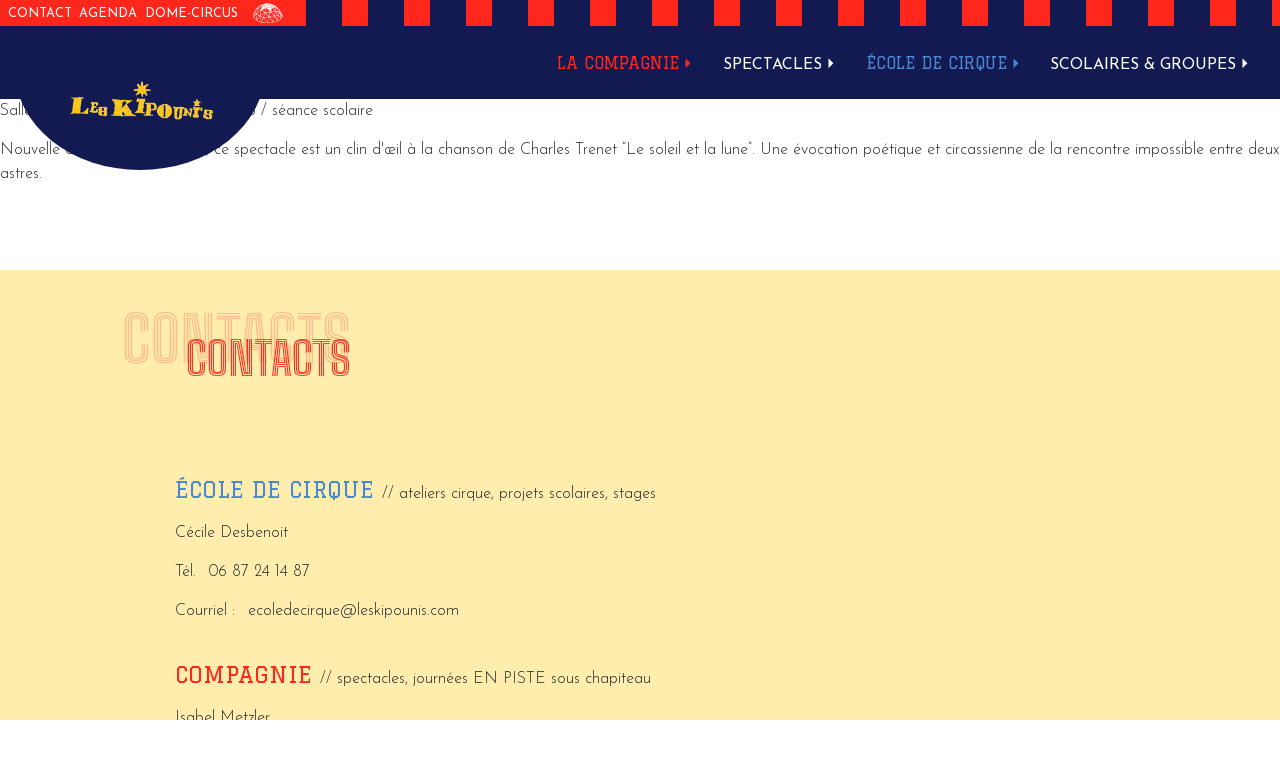

--- FILE ---
content_type: text/html; charset=UTF-8
request_url: https://www.leskipounis.com/evenements/le-soleil-14-12/
body_size: 12561
content:
<!-- single.php -->
<!DOCTYPE html>

<html class="no-js" lang="fr-FR">

<head>
    <meta charset="UTF-8">
    <meta name="viewport" content="width=device-width, initial-scale=1.0">
    <link rel="profile" href="https://gmpg.org/xfn/11">
    <meta name='robots' content='index, follow, max-image-preview:large, max-snippet:-1, max-video-preview:-1' />

	<!-- This site is optimized with the Yoast SEO plugin v26.8 - https://yoast.com/product/yoast-seo-wordpress/ -->
	<title>Le soleil 14.12 - Les Kipouni’s</title>
	<meta name="description" content="Nouvelle création Jeune Public, ce spectacle est un clin d&#039;œil à la chanson de Charles Trenet ”Le soleil et la lune”." />
	<link rel="canonical" href="https://www.leskipounis.com/evenements/le-soleil-14-12/" />
	<meta property="og:locale" content="fr_FR" />
	<meta property="og:type" content="article" />
	<meta property="og:title" content="Le soleil 14.12 - Les Kipouni’s" />
	<meta property="og:description" content="Nouvelle création Jeune Public, ce spectacle est un clin d&#039;œil à la chanson de Charles Trenet ”Le soleil et la lune”." />
	<meta property="og:url" content="https://www.leskipounis.com/evenements/le-soleil-14-12/" />
	<meta property="og:site_name" content="Les Kipouni’s" />
	<meta name="twitter:card" content="summary_large_image" />
	<meta name="twitter:label1" content="Durée de lecture estimée" />
	<meta name="twitter:data1" content="1 minute" />
	<script type="application/ld+json" class="yoast-schema-graph">{"@context":"https://schema.org","@graph":[{"@type":"WebPage","@id":"https://www.leskipounis.com/evenements/le-soleil-14-12/","url":"https://www.leskipounis.com/evenements/le-soleil-14-12/","name":"Le soleil 14.12 - Les Kipouni’s","isPartOf":{"@id":"https://www.leskipounis.com/#website"},"datePublished":"2021-11-28T21:30:11+00:00","description":"Nouvelle création Jeune Public, ce spectacle est un clin d'œil à la chanson de Charles Trenet ”Le soleil et la lune”.","breadcrumb":{"@id":"https://www.leskipounis.com/evenements/le-soleil-14-12/#breadcrumb"},"inLanguage":"fr-FR","potentialAction":[{"@type":"ReadAction","target":["https://www.leskipounis.com/evenements/le-soleil-14-12/"]}]},{"@type":"BreadcrumbList","@id":"https://www.leskipounis.com/evenements/le-soleil-14-12/#breadcrumb","itemListElement":[{"@type":"ListItem","position":1,"name":"Home","item":"https://www.leskipounis.com/"},{"@type":"ListItem","position":2,"name":"Le soleil 14.12"}]},{"@type":"WebSite","@id":"https://www.leskipounis.com/#website","url":"https://www.leskipounis.com/","name":"Les Kipouni’s","description":"WordPress site","publisher":{"@id":"https://www.leskipounis.com/#organization"},"potentialAction":[{"@type":"SearchAction","target":{"@type":"EntryPoint","urlTemplate":"https://www.leskipounis.com/?s={search_term_string}"},"query-input":{"@type":"PropertyValueSpecification","valueRequired":true,"valueName":"search_term_string"}}],"inLanguage":"fr-FR"},{"@type":"Organization","@id":"https://www.leskipounis.com/#organization","name":"Les Kipounis","url":"https://www.leskipounis.com/","logo":{"@type":"ImageObject","inLanguage":"fr-FR","@id":"https://www.leskipounis.com/#/schema/logo/image/","url":"https://www.leskipounis.com/wp-content/uploads/2021/02/logo-kipounis-general.png","contentUrl":"https://www.leskipounis.com/wp-content/uploads/2021/02/logo-kipounis-general.png","width":900,"height":295,"caption":"Les Kipounis"},"image":{"@id":"https://www.leskipounis.com/#/schema/logo/image/"}}]}</script>
	<!-- / Yoast SEO plugin. -->


<link rel='dns-prefetch' href='//cdn.jsdelivr.net' />
<link rel='dns-prefetch' href='//www.google.com' />
<link rel='dns-prefetch' href='//cdnjs.cloudflare.com' />
<link rel='dns-prefetch' href='//use.typekit.net' />
<link rel="alternate" title="oEmbed (JSON)" type="application/json+oembed" href="https://www.leskipounis.com/wp-json/oembed/1.0/embed?url=https%3A%2F%2Fwww.leskipounis.com%2Fevenements%2Fle-soleil-14-12%2F" />
<link rel="alternate" title="oEmbed (XML)" type="text/xml+oembed" href="https://www.leskipounis.com/wp-json/oembed/1.0/embed?url=https%3A%2F%2Fwww.leskipounis.com%2Fevenements%2Fle-soleil-14-12%2F&#038;format=xml" />
<style id='wp-img-auto-sizes-contain-inline-css' type='text/css'>
img:is([sizes=auto i],[sizes^="auto," i]){contain-intrinsic-size:3000px 1500px}
/*# sourceURL=wp-img-auto-sizes-contain-inline-css */
</style>
<style id='wp-emoji-styles-inline-css' type='text/css'>

	img.wp-smiley, img.emoji {
		display: inline !important;
		border: none !important;
		box-shadow: none !important;
		height: 1em !important;
		width: 1em !important;
		margin: 0 0.07em !important;
		vertical-align: -0.1em !important;
		background: none !important;
		padding: 0 !important;
	}
/*# sourceURL=wp-emoji-styles-inline-css */
</style>
<style id='classic-theme-styles-inline-css' type='text/css'>
/*! This file is auto-generated */
.wp-block-button__link{color:#fff;background-color:#32373c;border-radius:9999px;box-shadow:none;text-decoration:none;padding:calc(.667em + 2px) calc(1.333em + 2px);font-size:1.125em}.wp-block-file__button{background:#32373c;color:#fff;text-decoration:none}
/*# sourceURL=/wp-includes/css/classic-themes.min.css */
</style>
<link rel='stylesheet' id='gutenberg-blocs-css-css' href='https://www.leskipounis.com/wp-content/themes/lfi-2021/assets/css/gutenberg-blocs.css?ver=56564ff77b9c01f607a012a328025be5' type='text/css' media='all' />
<style id='wp-block-library-inline-css' type='text/css'>
:root{--wp-block-synced-color:#7a00df;--wp-block-synced-color--rgb:122,0,223;--wp-bound-block-color:var(--wp-block-synced-color);--wp-editor-canvas-background:#ddd;--wp-admin-theme-color:#007cba;--wp-admin-theme-color--rgb:0,124,186;--wp-admin-theme-color-darker-10:#006ba1;--wp-admin-theme-color-darker-10--rgb:0,107,160.5;--wp-admin-theme-color-darker-20:#005a87;--wp-admin-theme-color-darker-20--rgb:0,90,135;--wp-admin-border-width-focus:2px}@media (min-resolution:192dpi){:root{--wp-admin-border-width-focus:1.5px}}.wp-element-button{cursor:pointer}:root .has-very-light-gray-background-color{background-color:#eee}:root .has-very-dark-gray-background-color{background-color:#313131}:root .has-very-light-gray-color{color:#eee}:root .has-very-dark-gray-color{color:#313131}:root .has-vivid-green-cyan-to-vivid-cyan-blue-gradient-background{background:linear-gradient(135deg,#00d084,#0693e3)}:root .has-purple-crush-gradient-background{background:linear-gradient(135deg,#34e2e4,#4721fb 50%,#ab1dfe)}:root .has-hazy-dawn-gradient-background{background:linear-gradient(135deg,#faaca8,#dad0ec)}:root .has-subdued-olive-gradient-background{background:linear-gradient(135deg,#fafae1,#67a671)}:root .has-atomic-cream-gradient-background{background:linear-gradient(135deg,#fdd79a,#004a59)}:root .has-nightshade-gradient-background{background:linear-gradient(135deg,#330968,#31cdcf)}:root .has-midnight-gradient-background{background:linear-gradient(135deg,#020381,#2874fc)}:root{--wp--preset--font-size--normal:16px;--wp--preset--font-size--huge:42px}.has-regular-font-size{font-size:1em}.has-larger-font-size{font-size:2.625em}.has-normal-font-size{font-size:var(--wp--preset--font-size--normal)}.has-huge-font-size{font-size:var(--wp--preset--font-size--huge)}.has-text-align-center{text-align:center}.has-text-align-left{text-align:left}.has-text-align-right{text-align:right}.has-fit-text{white-space:nowrap!important}#end-resizable-editor-section{display:none}.aligncenter{clear:both}.items-justified-left{justify-content:flex-start}.items-justified-center{justify-content:center}.items-justified-right{justify-content:flex-end}.items-justified-space-between{justify-content:space-between}.screen-reader-text{border:0;clip-path:inset(50%);height:1px;margin:-1px;overflow:hidden;padding:0;position:absolute;width:1px;word-wrap:normal!important}.screen-reader-text:focus{background-color:#ddd;clip-path:none;color:#444;display:block;font-size:1em;height:auto;left:5px;line-height:normal;padding:15px 23px 14px;text-decoration:none;top:5px;width:auto;z-index:100000}html :where(.has-border-color){border-style:solid}html :where([style*=border-top-color]){border-top-style:solid}html :where([style*=border-right-color]){border-right-style:solid}html :where([style*=border-bottom-color]){border-bottom-style:solid}html :where([style*=border-left-color]){border-left-style:solid}html :where([style*=border-width]){border-style:solid}html :where([style*=border-top-width]){border-top-style:solid}html :where([style*=border-right-width]){border-right-style:solid}html :where([style*=border-bottom-width]){border-bottom-style:solid}html :where([style*=border-left-width]){border-left-style:solid}html :where(img[class*=wp-image-]){height:auto;max-width:100%}:where(figure){margin:0 0 1em}html :where(.is-position-sticky){--wp-admin--admin-bar--position-offset:var(--wp-admin--admin-bar--height,0px)}@media screen and (max-width:600px){html :where(.is-position-sticky){--wp-admin--admin-bar--position-offset:0px}}

/*# sourceURL=wp-block-library-inline-css */
</style><style id='global-styles-inline-css' type='text/css'>
:root{--wp--preset--aspect-ratio--square: 1;--wp--preset--aspect-ratio--4-3: 4/3;--wp--preset--aspect-ratio--3-4: 3/4;--wp--preset--aspect-ratio--3-2: 3/2;--wp--preset--aspect-ratio--2-3: 2/3;--wp--preset--aspect-ratio--16-9: 16/9;--wp--preset--aspect-ratio--9-16: 9/16;--wp--preset--color--black: #000000;--wp--preset--color--cyan-bluish-gray: #abb8c3;--wp--preset--color--white: #ffffff;--wp--preset--color--pale-pink: #f78da7;--wp--preset--color--vivid-red: #cf2e2e;--wp--preset--color--luminous-vivid-orange: #ff6900;--wp--preset--color--luminous-vivid-amber: #fcb900;--wp--preset--color--light-green-cyan: #7bdcb5;--wp--preset--color--vivid-green-cyan: #00d084;--wp--preset--color--pale-cyan-blue: #8ed1fc;--wp--preset--color--vivid-cyan-blue: #0693e3;--wp--preset--color--vivid-purple: #9b51e0;--wp--preset--color--bleu-fonce: #131A51;--wp--preset--color--bleu: #4987D3;--wp--preset--color--bleu-clair: #80BDFF;--wp--preset--color--rouge: #FF271B;--wp--preset--color--orange: #FF901D;--wp--preset--color--jaune: #FFC900;--wp--preset--color--blanc: #fff;--wp--preset--color--noir: #000000;--wp--preset--color--gris: #858585;--wp--preset--color--jaune-clair: #FFEDAE;--wp--preset--gradient--vivid-cyan-blue-to-vivid-purple: linear-gradient(135deg,rgb(6,147,227) 0%,rgb(155,81,224) 100%);--wp--preset--gradient--light-green-cyan-to-vivid-green-cyan: linear-gradient(135deg,rgb(122,220,180) 0%,rgb(0,208,130) 100%);--wp--preset--gradient--luminous-vivid-amber-to-luminous-vivid-orange: linear-gradient(135deg,rgb(252,185,0) 0%,rgb(255,105,0) 100%);--wp--preset--gradient--luminous-vivid-orange-to-vivid-red: linear-gradient(135deg,rgb(255,105,0) 0%,rgb(207,46,46) 100%);--wp--preset--gradient--very-light-gray-to-cyan-bluish-gray: linear-gradient(135deg,rgb(238,238,238) 0%,rgb(169,184,195) 100%);--wp--preset--gradient--cool-to-warm-spectrum: linear-gradient(135deg,rgb(74,234,220) 0%,rgb(151,120,209) 20%,rgb(207,42,186) 40%,rgb(238,44,130) 60%,rgb(251,105,98) 80%,rgb(254,248,76) 100%);--wp--preset--gradient--blush-light-purple: linear-gradient(135deg,rgb(255,206,236) 0%,rgb(152,150,240) 100%);--wp--preset--gradient--blush-bordeaux: linear-gradient(135deg,rgb(254,205,165) 0%,rgb(254,45,45) 50%,rgb(107,0,62) 100%);--wp--preset--gradient--luminous-dusk: linear-gradient(135deg,rgb(255,203,112) 0%,rgb(199,81,192) 50%,rgb(65,88,208) 100%);--wp--preset--gradient--pale-ocean: linear-gradient(135deg,rgb(255,245,203) 0%,rgb(182,227,212) 50%,rgb(51,167,181) 100%);--wp--preset--gradient--electric-grass: linear-gradient(135deg,rgb(202,248,128) 0%,rgb(113,206,126) 100%);--wp--preset--gradient--midnight: linear-gradient(135deg,rgb(2,3,129) 0%,rgb(40,116,252) 100%);--wp--preset--font-size--small: 13px;--wp--preset--font-size--medium: 20px;--wp--preset--font-size--large: 36px;--wp--preset--font-size--x-large: 42px;--wp--preset--spacing--20: 0.44rem;--wp--preset--spacing--30: 0.67rem;--wp--preset--spacing--40: 1rem;--wp--preset--spacing--50: 1.5rem;--wp--preset--spacing--60: 2.25rem;--wp--preset--spacing--70: 3.38rem;--wp--preset--spacing--80: 5.06rem;--wp--preset--shadow--natural: 6px 6px 9px rgba(0, 0, 0, 0.2);--wp--preset--shadow--deep: 12px 12px 50px rgba(0, 0, 0, 0.4);--wp--preset--shadow--sharp: 6px 6px 0px rgba(0, 0, 0, 0.2);--wp--preset--shadow--outlined: 6px 6px 0px -3px rgb(255, 255, 255), 6px 6px rgb(0, 0, 0);--wp--preset--shadow--crisp: 6px 6px 0px rgb(0, 0, 0);}:where(.is-layout-flex){gap: 0.5em;}:where(.is-layout-grid){gap: 0.5em;}body .is-layout-flex{display: flex;}.is-layout-flex{flex-wrap: wrap;align-items: center;}.is-layout-flex > :is(*, div){margin: 0;}body .is-layout-grid{display: grid;}.is-layout-grid > :is(*, div){margin: 0;}:where(.wp-block-columns.is-layout-flex){gap: 2em;}:where(.wp-block-columns.is-layout-grid){gap: 2em;}:where(.wp-block-post-template.is-layout-flex){gap: 1.25em;}:where(.wp-block-post-template.is-layout-grid){gap: 1.25em;}.has-black-color{color: var(--wp--preset--color--black) !important;}.has-cyan-bluish-gray-color{color: var(--wp--preset--color--cyan-bluish-gray) !important;}.has-white-color{color: var(--wp--preset--color--white) !important;}.has-pale-pink-color{color: var(--wp--preset--color--pale-pink) !important;}.has-vivid-red-color{color: var(--wp--preset--color--vivid-red) !important;}.has-luminous-vivid-orange-color{color: var(--wp--preset--color--luminous-vivid-orange) !important;}.has-luminous-vivid-amber-color{color: var(--wp--preset--color--luminous-vivid-amber) !important;}.has-light-green-cyan-color{color: var(--wp--preset--color--light-green-cyan) !important;}.has-vivid-green-cyan-color{color: var(--wp--preset--color--vivid-green-cyan) !important;}.has-pale-cyan-blue-color{color: var(--wp--preset--color--pale-cyan-blue) !important;}.has-vivid-cyan-blue-color{color: var(--wp--preset--color--vivid-cyan-blue) !important;}.has-vivid-purple-color{color: var(--wp--preset--color--vivid-purple) !important;}.has-black-background-color{background-color: var(--wp--preset--color--black) !important;}.has-cyan-bluish-gray-background-color{background-color: var(--wp--preset--color--cyan-bluish-gray) !important;}.has-white-background-color{background-color: var(--wp--preset--color--white) !important;}.has-pale-pink-background-color{background-color: var(--wp--preset--color--pale-pink) !important;}.has-vivid-red-background-color{background-color: var(--wp--preset--color--vivid-red) !important;}.has-luminous-vivid-orange-background-color{background-color: var(--wp--preset--color--luminous-vivid-orange) !important;}.has-luminous-vivid-amber-background-color{background-color: var(--wp--preset--color--luminous-vivid-amber) !important;}.has-light-green-cyan-background-color{background-color: var(--wp--preset--color--light-green-cyan) !important;}.has-vivid-green-cyan-background-color{background-color: var(--wp--preset--color--vivid-green-cyan) !important;}.has-pale-cyan-blue-background-color{background-color: var(--wp--preset--color--pale-cyan-blue) !important;}.has-vivid-cyan-blue-background-color{background-color: var(--wp--preset--color--vivid-cyan-blue) !important;}.has-vivid-purple-background-color{background-color: var(--wp--preset--color--vivid-purple) !important;}.has-black-border-color{border-color: var(--wp--preset--color--black) !important;}.has-cyan-bluish-gray-border-color{border-color: var(--wp--preset--color--cyan-bluish-gray) !important;}.has-white-border-color{border-color: var(--wp--preset--color--white) !important;}.has-pale-pink-border-color{border-color: var(--wp--preset--color--pale-pink) !important;}.has-vivid-red-border-color{border-color: var(--wp--preset--color--vivid-red) !important;}.has-luminous-vivid-orange-border-color{border-color: var(--wp--preset--color--luminous-vivid-orange) !important;}.has-luminous-vivid-amber-border-color{border-color: var(--wp--preset--color--luminous-vivid-amber) !important;}.has-light-green-cyan-border-color{border-color: var(--wp--preset--color--light-green-cyan) !important;}.has-vivid-green-cyan-border-color{border-color: var(--wp--preset--color--vivid-green-cyan) !important;}.has-pale-cyan-blue-border-color{border-color: var(--wp--preset--color--pale-cyan-blue) !important;}.has-vivid-cyan-blue-border-color{border-color: var(--wp--preset--color--vivid-cyan-blue) !important;}.has-vivid-purple-border-color{border-color: var(--wp--preset--color--vivid-purple) !important;}.has-vivid-cyan-blue-to-vivid-purple-gradient-background{background: var(--wp--preset--gradient--vivid-cyan-blue-to-vivid-purple) !important;}.has-light-green-cyan-to-vivid-green-cyan-gradient-background{background: var(--wp--preset--gradient--light-green-cyan-to-vivid-green-cyan) !important;}.has-luminous-vivid-amber-to-luminous-vivid-orange-gradient-background{background: var(--wp--preset--gradient--luminous-vivid-amber-to-luminous-vivid-orange) !important;}.has-luminous-vivid-orange-to-vivid-red-gradient-background{background: var(--wp--preset--gradient--luminous-vivid-orange-to-vivid-red) !important;}.has-very-light-gray-to-cyan-bluish-gray-gradient-background{background: var(--wp--preset--gradient--very-light-gray-to-cyan-bluish-gray) !important;}.has-cool-to-warm-spectrum-gradient-background{background: var(--wp--preset--gradient--cool-to-warm-spectrum) !important;}.has-blush-light-purple-gradient-background{background: var(--wp--preset--gradient--blush-light-purple) !important;}.has-blush-bordeaux-gradient-background{background: var(--wp--preset--gradient--blush-bordeaux) !important;}.has-luminous-dusk-gradient-background{background: var(--wp--preset--gradient--luminous-dusk) !important;}.has-pale-ocean-gradient-background{background: var(--wp--preset--gradient--pale-ocean) !important;}.has-electric-grass-gradient-background{background: var(--wp--preset--gradient--electric-grass) !important;}.has-midnight-gradient-background{background: var(--wp--preset--gradient--midnight) !important;}.has-small-font-size{font-size: var(--wp--preset--font-size--small) !important;}.has-medium-font-size{font-size: var(--wp--preset--font-size--medium) !important;}.has-large-font-size{font-size: var(--wp--preset--font-size--large) !important;}.has-x-large-font-size{font-size: var(--wp--preset--font-size--x-large) !important;}
/*# sourceURL=global-styles-inline-css */
</style>

<link rel='stylesheet' id='boostrap-css-css' href='https://cdn.jsdelivr.net/npm/bootstrap@4.6.0/dist/css/bootstrap.min.css?ver=56564ff77b9c01f607a012a328025be5' type='text/css' media='all' />
<link rel='stylesheet' id='font-awesome-css' href='https://cdnjs.cloudflare.com/ajax/libs/font-awesome/5.11.2/css/all.min.css?ver=56564ff77b9c01f607a012a328025be5' type='text/css' media='all' />
<link rel='stylesheet' id='adobe-font-css' href='https://use.typekit.net/nbp0mqr.css?ver=56564ff77b9c01f607a012a328025be5' type='text/css' media='all' />
<link rel='stylesheet' id='theme-bootstrap-css-css' href='https://www.leskipounis.com/wp-content/themes/lfi-2021/assets/css/theme-bootstrap.css?ver=56564ff77b9c01f607a012a328025be5' type='text/css' media='all' />
<link rel='stylesheet' id='lightslider-css-css' href='https://www.leskipounis.com/wp-content/themes/lfi-2021/assets/css/lightslider.min.css?ver=56564ff77b9c01f607a012a328025be5' type='text/css' media='all' />
<link rel='stylesheet' id='lightbox-css-css' href='https://www.leskipounis.com/wp-content/themes/lfi-2021/assets/css/lightbox.min.css?ver=56564ff77b9c01f607a012a328025be5' type='text/css' media='all' />
<link rel='stylesheet' id='editorskit-style-css-css' href='https://www.leskipounis.com/wp-content/themes/lfi-2021/assets/css/editorskit-style.css?ver=56564ff77b9c01f607a012a328025be5' type='text/css' media='all' />
<link rel='stylesheet' id='carousel-css-css' href='https://www.leskipounis.com/wp-content/themes/lfi-2021/assets/css/carousel.css?ver=56564ff77b9c01f607a012a328025be5' type='text/css' media='all' />
<link rel='stylesheet' id='loader-css-css' href='https://www.leskipounis.com/wp-content/themes/lfi-2021/assets/css/loader.css?ver=56564ff77b9c01f607a012a328025be5' type='text/css' media='all' />
<link rel='stylesheet' id='select-css-css' href='https://www.leskipounis.com/wp-content/themes/lfi-2021/assets/css/select.css?ver=56564ff77b9c01f607a012a328025be5' type='text/css' media='all' />
<link rel='stylesheet' id='navbar-css-css' href='https://www.leskipounis.com/wp-content/themes/lfi-2021/assets/css/navbar.css?ver=56564ff77b9c01f607a012a328025be5' type='text/css' media='all' />
<link rel='stylesheet' id='burger-menu-css-css' href='https://www.leskipounis.com/wp-content/themes/lfi-2021/assets/css/burger-menu.css?ver=56564ff77b9c01f607a012a328025be5' type='text/css' media='all' />
<link rel='stylesheet' id='lfi-theme-css' href='https://www.leskipounis.com/wp-content/themes/lfi-2021/style.css?ver=56564ff77b9c01f607a012a328025be5' type='text/css' media='all' />
<style id='lfi-theme-inline-css' type='text/css'>
.has-bleu-fonce-background-color {background-color:#131A51!important}.has-bleu-fonce-color {color:#131A51!important;border-color:#131A51!important;}.has-bleu-fonce-border-top-color {border-top-color:#131A51!important;}.has-bleu-fonce-border-bottom-color {border-bottom-color:#131A51!important;}.hover-bleu-fonce-color:hover {color:#131A51!important;}.placeholder-bleu-fonce::-webkit-input-placeholder {color:#131A51!important;}.placeholder-bleu-fonce::-ms-input-placeholder {color:#131A51!important;}.placeholder-bleu-fonce::placeholder {color:#131A51!important;}.has-bleu-background-color {background-color:#4987D3!important}.has-bleu-color {color:#4987D3!important;border-color:#4987D3!important;}.has-bleu-border-top-color {border-top-color:#4987D3!important;}.has-bleu-border-bottom-color {border-bottom-color:#4987D3!important;}.hover-bleu-color:hover {color:#4987D3!important;}.placeholder-bleu::-webkit-input-placeholder {color:#4987D3!important;}.placeholder-bleu::-ms-input-placeholder {color:#4987D3!important;}.placeholder-bleu::placeholder {color:#4987D3!important;}.has-bleu-clair-background-color {background-color:#80BDFF!important}.has-bleu-clair-color {color:#80BDFF!important;border-color:#80BDFF!important;}.has-bleu-clair-border-top-color {border-top-color:#80BDFF!important;}.has-bleu-clair-border-bottom-color {border-bottom-color:#80BDFF!important;}.hover-bleu-clair-color:hover {color:#80BDFF!important;}.placeholder-bleu-clair::-webkit-input-placeholder {color:#80BDFF!important;}.placeholder-bleu-clair::-ms-input-placeholder {color:#80BDFF!important;}.placeholder-bleu-clair::placeholder {color:#80BDFF!important;}.has-rouge-background-color {background-color:#FF271B!important}.has-rouge-color {color:#FF271B!important;border-color:#FF271B!important;}.has-rouge-border-top-color {border-top-color:#FF271B!important;}.has-rouge-border-bottom-color {border-bottom-color:#FF271B!important;}.hover-rouge-color:hover {color:#FF271B!important;}.placeholder-rouge::-webkit-input-placeholder {color:#FF271B!important;}.placeholder-rouge::-ms-input-placeholder {color:#FF271B!important;}.placeholder-rouge::placeholder {color:#FF271B!important;}.has-orange-background-color {background-color:#FF901D!important}.has-orange-color {color:#FF901D!important;border-color:#FF901D!important;}.has-orange-border-top-color {border-top-color:#FF901D!important;}.has-orange-border-bottom-color {border-bottom-color:#FF901D!important;}.hover-orange-color:hover {color:#FF901D!important;}.placeholder-orange::-webkit-input-placeholder {color:#FF901D!important;}.placeholder-orange::-ms-input-placeholder {color:#FF901D!important;}.placeholder-orange::placeholder {color:#FF901D!important;}.has-jaune-background-color {background-color:#FFC900!important}.has-jaune-color {color:#FFC900!important;border-color:#FFC900!important;}.has-jaune-border-top-color {border-top-color:#FFC900!important;}.has-jaune-border-bottom-color {border-bottom-color:#FFC900!important;}.hover-jaune-color:hover {color:#FFC900!important;}.placeholder-jaune::-webkit-input-placeholder {color:#FFC900!important;}.placeholder-jaune::-ms-input-placeholder {color:#FFC900!important;}.placeholder-jaune::placeholder {color:#FFC900!important;}.has-blanc-background-color {background-color:#fff!important}.has-blanc-color {color:#fff!important;border-color:#fff!important;}.has-blanc-border-top-color {border-top-color:#fff!important;}.has-blanc-border-bottom-color {border-bottom-color:#fff!important;}.hover-blanc-color:hover {color:#fff!important;}.placeholder-blanc::-webkit-input-placeholder {color:#fff!important;}.placeholder-blanc::-ms-input-placeholder {color:#fff!important;}.placeholder-blanc::placeholder {color:#fff!important;}.has-noir-background-color {background-color:#000000!important}.has-noir-color {color:#000000!important;border-color:#000000!important;}.has-noir-border-top-color {border-top-color:#000000!important;}.has-noir-border-bottom-color {border-bottom-color:#000000!important;}.hover-noir-color:hover {color:#000000!important;}.placeholder-noir::-webkit-input-placeholder {color:#000000!important;}.placeholder-noir::-ms-input-placeholder {color:#000000!important;}.placeholder-noir::placeholder {color:#000000!important;}.has-gris-background-color {background-color:#858585!important}.has-gris-color {color:#858585!important;border-color:#858585!important;}.has-gris-border-top-color {border-top-color:#858585!important;}.has-gris-border-bottom-color {border-bottom-color:#858585!important;}.hover-gris-color:hover {color:#858585!important;}.placeholder-gris::-webkit-input-placeholder {color:#858585!important;}.placeholder-gris::-ms-input-placeholder {color:#858585!important;}.placeholder-gris::placeholder {color:#858585!important;}.has-jaune-clair-background-color {background-color:#FFEDAE!important}.has-jaune-clair-color {color:#FFEDAE!important;border-color:#FFEDAE!important;}.has-jaune-clair-border-top-color {border-top-color:#FFEDAE!important;}.has-jaune-clair-border-bottom-color {border-bottom-color:#FFEDAE!important;}.hover-jaune-clair-color:hover {color:#FFEDAE!important;}.placeholder-jaune-clair::-webkit-input-placeholder {color:#FFEDAE!important;}.placeholder-jaune-clair::-ms-input-placeholder {color:#FFEDAE!important;}.placeholder-jaune-clair::placeholder {color:#FFEDAE!important;}.loader-body, .lightboxOverlay{background-color:#131A51}.lightbox .lb-image{border-color:#131A51}.loader, .lb-cancel{width:80px;height:80px;border-width:6px;border-color:#FFFFFF;border-top-color:#80BDFF;}.select2-selection__rendered .default{background-color:;color:;}.select2-results__option--selectable{background-color:;color:;}.select2-results__option--highlighted{background-color:;color:;}.select2-selection__rendered .selected{background-color:;color:;}.select2-selection__rendered span.select-box{padding:px;}
/*# sourceURL=lfi-theme-inline-css */
</style>
<link rel='stylesheet' id='sib-front-css-css' href='https://www.leskipounis.com/wp-content/plugins/mailin/css/mailin-front.css?ver=56564ff77b9c01f607a012a328025be5' type='text/css' media='all' />
<link rel='stylesheet' id='lfi-child-theme-css' href='https://www.leskipounis.com/wp-content/themes/kip-2021/style.css?ver=0.0.5' type='text/css' media='all' />
<link rel='stylesheet' id='kip-nav-menu-css' href='https://www.leskipounis.com/wp-content/themes/kip-2021/assets/css/nav-menu.css?ver=56564ff77b9c01f607a012a328025be5' type='text/css' media='all' />
<link rel='stylesheet' id='kip-slick-theme-css' href='https://cdnjs.cloudflare.com/ajax/libs/slick-carousel/1.8.1/slick-theme.css?ver=56564ff77b9c01f607a012a328025be5' type='text/css' media='all' />
<link rel='stylesheet' id='kip-slick-css-css' href='https://cdnjs.cloudflare.com/ajax/libs/slick-carousel/1.8.1/slick.css?ver=56564ff77b9c01f607a012a328025be5' type='text/css' media='all' />
<link rel='stylesheet' id='kip-carousel-css' href='https://www.leskipounis.com/wp-content/themes/kip-2021/assets/css/carousel-style.css?ver=56564ff77b9c01f607a012a328025be5' type='text/css' media='all' />
<script type="text/javascript" src="https://www.leskipounis.com/wp-includes/js/jquery/jquery.min.js?ver=3.7.1" id="jquery-core-js"></script>
<script type="text/javascript" src="https://www.leskipounis.com/wp-includes/js/jquery/jquery-migrate.min.js?ver=3.4.1" id="jquery-migrate-js"></script>
<script type="text/javascript" id="sib-front-js-js-extra">
/* <![CDATA[ */
var sibErrMsg = {"invalidMail":"Veuillez entrer une adresse e-mail valide.","requiredField":"Veuillez compl\u00e9ter les champs obligatoires.","invalidDateFormat":"Veuillez entrer une date valide.","invalidSMSFormat":"Veuillez entrer une num\u00e9ro de t\u00e9l\u00e9phone valide."};
var ajax_sib_front_object = {"ajax_url":"https://www.leskipounis.com/wp-admin/admin-ajax.php","ajax_nonce":"0ccf4fa64d","flag_url":"https://www.leskipounis.com/wp-content/plugins/mailin/img/flags/"};
//# sourceURL=sib-front-js-js-extra
/* ]]> */
</script>
<script type="text/javascript" src="https://www.leskipounis.com/wp-content/plugins/mailin/js/mailin-front.js?ver=1768913926" id="sib-front-js-js"></script>
<link rel="https://api.w.org/" href="https://www.leskipounis.com/wp-json/" /><link rel="alternate" title="JSON" type="application/json" href="https://www.leskipounis.com/wp-json/wp/v2/kip-event/1229" /><link rel="EditURI" type="application/rsd+xml" title="RSD" href="https://www.leskipounis.com/xmlrpc.php?rsd" />

<link rel='shortlink' href='https://www.leskipounis.com/?p=1229' />
<link rel="icon" href="https://www.leskipounis.com/wp-content/uploads/2021/03/cropped-favicon-1-32x32.png" sizes="32x32" />
<link rel="icon" href="https://www.leskipounis.com/wp-content/uploads/2021/03/cropped-favicon-1-192x192.png" sizes="192x192" />
<link rel="apple-touch-icon" href="https://www.leskipounis.com/wp-content/uploads/2021/03/cropped-favicon-1-180x180.png" />
<meta name="msapplication-TileImage" content="https://www.leskipounis.com/wp-content/uploads/2021/03/cropped-favicon-1-270x270.png" />
</head>

<body class="wp-singular kip-event-template-default single single-kip-event postid-1229 wp-custom-logo wp-embed-responsive wp-theme-lfi-2021 wp-child-theme-kip-2021 overflow-hidden">
    <!-- LOADER -->
<div class="loader-body lfi-loader" id="lfi-loader">
    <div class="container-fluid h-100">
        <div class="row h-100 align-items-center justify-content-center">
            <div class="loader"></div>
        </div>
    </div>
</div>
<!-- LOADER END -->
<nav id="navbar" class="navbar navbar-expand-lg has-bleu-fonce-background-color text-white fixed-top align-items-end pt-5">
    <div id="top-menu" class="w-100"><ul id="menu-menu-banniere" class="pl-0 m-0 d-none d-lg-flex"><li id="menu-item-88" class="menu-item menu-item-type-custom menu-item-object-custom menu-item-88 nav-item has-rouge-background-color pb-0 pt-1 small pl-2 font-weight-normal depth-0"><a href="#contact" class="p-0">CONTACT</a></li>
<li id="menu-item-93" class="menu-item menu-item-type-post_type menu-item-object-page menu-item-93 nav-item has-rouge-background-color pb-0 pt-1 small pl-2 font-weight-normal depth-0"><a href="https://www.leskipounis.com/agenda/" class="p-0">AGENDA</a></li>
<li id="menu-item-2271" class="menu-item menu-item-type-custom menu-item-object-custom menu-item-2271 nav-item has-rouge-background-color pb-0 pt-1 small pl-2 font-weight-normal depth-0"><a href="https://dome-circus.com/" class="p-0">DOME-CIRCUS</a></li>
<div class="socials align-items-center d-flex has-rouge-background-color"><a href="https://dome-circus.com/" target="_blank" class="col-auto has-bleu-fonce-color d-block socials dome-cricus" title="Dome Circus">
    <img src="https://www.leskipounis.com/wp-content/uploads/2024/09/dome-circus-white.svg" alt="" class="d-block mx-auto">
</a></div></ul></div>
    <div id="menu-gauche-container" class="w-100 d-none d-lg-flex menu-container"><ul id="menu-gauche" class="navbar-nav ml-auto"><li id="menu-item-2355" class="font-graduate has-rouge-color menu-item menu-item-type-custom menu-item-object-custom menu-item-has-children menu-item-2355 nav-item pt-2 pb-3 px-3 has-bleu-fonce-background-color depth-0"><a href="#" class="font-weight-normal pb-2 dropdown-toggle collapsed" data-toggle="collapse" data-target="#menu-gauche-submenu-2355">LA COMPAGNIE</a>
<ul id="menu-gauche-submenu-2355"  class="sub-menu has-bleu-fonce-background-color pt-3 collapse accordion sub-menu position-absolute-lg p-0" data-parent="#menu-gauche">
	<li id="menu-item-2356" class="menu-item menu-item-type-post_type menu-item-object-page menu-item-2356 nav-item pt-2 pb-3 px-3 has-bleu-fonce-background-color"><a href="https://www.leskipounis.com/la-compagnie/notre-histoire/" class="font-weight-normal pb-2">Notre histoire</a></li>
	<li id="menu-item-2357" class="menu-item menu-item-type-post_type menu-item-object-page menu-item-2357 nav-item pt-2 pb-3 px-3 has-bleu-fonce-background-color"><a href="https://www.leskipounis.com/la-compagnie/artistes/" class="font-weight-normal pb-2">La troupe</a></li>
</ul>
</li>
<li id="menu-item-2352" class="menu-item menu-item-type-custom menu-item-object-custom menu-item-has-children menu-item-2352 nav-item pt-2 pb-3 px-3 has-bleu-fonce-background-color depth-0"><a href="#" class="font-weight-normal pb-2 dropdown-toggle collapsed" data-toggle="collapse" data-target="#menu-gauche-submenu-2352">SPECTACLES</a>
<ul id="menu-gauche-submenu-2352"  class="sub-menu has-bleu-fonce-background-color pt-3 collapse accordion sub-menu position-absolute-lg p-0" data-parent="#menu-gauche">
	<li id="menu-item-2351" class="menu-item menu-item-type-post_type menu-item-object-kip-show menu-item-2351 nav-item pt-2 pb-3 px-3 has-bleu-fonce-background-color"><a href="https://www.leskipounis.com/spectacles/le-soleil-a-rendez-vous-cirque-poetique-jeune-public/" class="font-weight-normal pb-2">Le soleil a rendez-vous…</a></li>
	<li id="menu-item-2349" class="menu-item menu-item-type-post_type menu-item-object-kip-show menu-item-2349 nav-item pt-2 pb-3 px-3 has-bleu-fonce-background-color"><a href="https://www.leskipounis.com/spectacles/laudition/" class="font-weight-normal pb-2">L‘Audition</a></li>
	<li id="menu-item-2438" class="menu-item menu-item-type-post_type menu-item-object-kip-show menu-item-2438 nav-item pt-2 pb-3 px-3 has-bleu-fonce-background-color"><a href="https://www.leskipounis.com/spectacles/de-lautre-cote/" class="font-weight-normal pb-2">De l’autre côté</a></li>
	<li id="menu-item-2350" class="menu-item menu-item-type-post_type menu-item-object-kip-show menu-item-2350 nav-item pt-2 pb-3 px-3 has-bleu-fonce-background-color"><a href="https://www.leskipounis.com/spectacles/la-famille-dejantee/" class="font-weight-normal pb-2">La famille DéjanTée</a></li>
	<li id="menu-item-2348" class="menu-item menu-item-type-post_type menu-item-object-kip-show menu-item-2348 nav-item pt-2 pb-3 px-3 has-bleu-fonce-background-color"><a href="https://www.leskipounis.com/spectacles/spectacle-cirque-jeune-public-saint-etienne/" class="font-weight-normal pb-2">CLAP ou pas CAP</a></li>
	<li id="menu-item-2363" class="menu-item menu-item-type-custom menu-item-object-custom menu-item-2363 nav-item pt-2 pb-3 px-3 has-bleu-fonce-background-color"><a target="_blank" rel="noopener noreferrer" href="https://dome-circus.com/spectacles/creation-en-cours/" class="font-weight-normal pb-2">KiP, grand voyageur itinérant</a></li>
</ul>
</li>
</ul></div>    <div class="logo-spacer">
        <span></span>
    </div>
    <a class="navbar-brand d-flex align-items-center has-bleu-fonce-background-color" href="/">
        <div class="col logo px-0 text-center">
                        <img width="300" height="98" src="https://www.leskipounis.com/wp-content/uploads/2021/02/logo-kipounis-general-300x98.png" class="attachment-medium size-medium" alt="" decoding="async" />        </div>
    </a>

    <div id="menu-droite-container" class="d-none d-lg-flex menu-container"><ul id="menu-droite" class="navbar-nav mr-auto"><li id="menu-item-205" class="font-graduate has-bleu-color menu-item menu-item-type-custom menu-item-object-custom menu-item-has-children menu-item-205 nav-item pt-2 pb-3 px-3 has-bleu-fonce-background-color depth-0"><a href="#" class="font-weight-normal pb-2 dropdown-toggle collapsed" data-toggle="collapse" data-target="#menu-droite-submenu-205">ÉCOLE DE CIRQUE</a>
<ul id="menu-droite-submenu-205"  class="sub-menu has-bleu-fonce-background-color pt-3 collapse accordion sub-menu position-absolute-lg p-0" data-parent="#menu-droite">
	<li id="menu-item-202" class="menu-item menu-item-type-post_type menu-item-object-page menu-item-202 nav-item pt-2 pb-3 px-3 has-bleu-fonce-background-color"><a href="https://www.leskipounis.com/ecole-de-cirque/cours-hebdomadaires/" class="font-weight-normal pb-2">Cours hebdomadaires</a></li>
	<li id="menu-item-1753" class="menu-item menu-item-type-post_type menu-item-object-page menu-item-1753 nav-item pt-2 pb-3 px-3 has-bleu-fonce-background-color"><a href="https://www.leskipounis.com/hors-les-murs/" class="font-weight-normal pb-2">Hors les Murs</a></li>
	<li id="menu-item-413" class="menu-item menu-item-type-post_type menu-item-object-page menu-item-413 nav-item pt-2 pb-3 px-3 has-bleu-fonce-background-color"><a href="https://www.leskipounis.com/ecole-de-cirque/classe-artistique/" class="font-weight-normal pb-2">Classe artistique</a></li>
	<li id="menu-item-2223" class="menu-item menu-item-type-post_type menu-item-object-page menu-item-2223 nav-item pt-2 pb-3 px-3 has-bleu-fonce-background-color"><a href="https://www.leskipounis.com/ecole-de-cirque/stages-enfants-ados/" class="font-weight-normal pb-2">Stages Enfants</a></li>
	<li id="menu-item-2257" class="menu-item menu-item-type-post_type menu-item-object-page menu-item-2257 nav-item pt-2 pb-3 px-3 has-bleu-fonce-background-color"><a href="https://www.leskipounis.com/ecole-de-cirque/stages-ados-adultes/" class="font-weight-normal pb-2">Stages Ados / Adultes</a></li>
</ul>
</li>
<li id="menu-item-423" class="menu-item menu-item-type-custom menu-item-object-custom menu-item-has-children menu-item-423 nav-item pt-2 pb-3 px-3 has-bleu-fonce-background-color depth-0"><a href="#" class="font-weight-normal pb-2 dropdown-toggle collapsed" data-toggle="collapse" data-target="#menu-droite-submenu-423">SCOLAIRES &#038; GROUPES</a>
<ul id="menu-droite-submenu-423"  class="sub-menu has-bleu-fonce-background-color pt-3 collapse accordion sub-menu position-absolute-lg p-0" data-parent="#menu-droite">
	<li id="menu-item-424" class="menu-item menu-item-type-post_type menu-item-object-page menu-item-424 nav-item pt-2 pb-3 px-3 has-bleu-fonce-background-color"><a href="https://www.leskipounis.com/scolaires-groupes/interventions/" class="font-weight-normal pb-2">Interventions en structures</a></li>
	<li id="menu-item-436" class="menu-item menu-item-type-post_type menu-item-object-page menu-item-436 nav-item pt-2 pb-3 px-3 has-bleu-fonce-background-color"><a href="https://www.leskipounis.com/scolaires-groupes/scolaires/" class="font-weight-normal pb-2">Scolaires / En Piste</a></li>
	<li id="menu-item-441" class="menu-item menu-item-type-custom menu-item-object-custom menu-item-441 nav-item pt-2 pb-3 px-3 has-bleu-fonce-background-color"><a target="_blank" rel="noopener noreferrer" href="https://www.centre-la-traverse.org/about-3-1" class="font-weight-normal pb-2">Séjours</a></li>
	<li id="menu-item-434" class="menu-item menu-item-type-post_type menu-item-object-page menu-item-434 nav-item pt-2 pb-3 px-3 has-bleu-fonce-background-color"><a href="https://www.leskipounis.com/scolaires-groupes/cirque-adapte/" class="font-weight-normal pb-2">Cirque adapté</a></li>
</ul>
</li>
</ul></div>
    
<button class="navbar-toggler collapsed border-0" type="button" data-toggle="collapse" data-target="#menu-mobile" aria-controls="menu-container" aria-expanded="false" aria-label="Toggle navigation">
    <div class="burger-menu">
        <span class="bg-white"></span>
        <span class="bg-white"></span>
        <span class="bg-white"></span>
        <span class="bg-white"></span>
    </div>
</button>

<div id="menu-mobile" class="collapse has-bleu-fonce-background-color">
    <div class="wrap vh-100">
        <ul id="menu-mobile-nav" class="navbar-nav flex-column justify-content-center align-items-center h-100">
            <li class="font-graduate has-rouge-color menu-item menu-item-type-custom menu-item-object-custom menu-item-has-children menu-item-2355 nav-item mb-3 w-100 text-center py-2 depth-0"><a href="#" class="font-weight-normal dropdown-toggle collapsed" data-toggle="collapse" data-target="#menu-mobile-nav-submenu-2355">LA COMPAGNIE</a>
<ul id="menu-mobile-nav-submenu-2355"  class="sub-menu collapse accordion sub-menu position-absolute-lg p-0" data-parent="#menu-mobile-nav">
	<li class="menu-item menu-item-type-post_type menu-item-object-page menu-item-2356 nav-item mb-3 w-100 text-center py-2"><a href="https://www.leskipounis.com/la-compagnie/notre-histoire/" class="font-weight-normal">Notre histoire</a></li>
	<li class="menu-item menu-item-type-post_type menu-item-object-page menu-item-2357 nav-item mb-3 w-100 text-center py-2"><a href="https://www.leskipounis.com/la-compagnie/artistes/" class="font-weight-normal">La troupe</a></li>
</ul>
</li>
<li class="menu-item menu-item-type-custom menu-item-object-custom menu-item-has-children menu-item-2352 nav-item mb-3 w-100 text-center py-2 depth-0"><a href="#" class="font-weight-normal dropdown-toggle collapsed" data-toggle="collapse" data-target="#menu-mobile-nav-submenu-2352">SPECTACLES</a>
<ul id="menu-mobile-nav-submenu-2352"  class="sub-menu collapse accordion sub-menu position-absolute-lg p-0" data-parent="#menu-mobile-nav">
	<li class="menu-item menu-item-type-post_type menu-item-object-kip-show menu-item-2351 nav-item mb-3 w-100 text-center py-2"><a href="https://www.leskipounis.com/spectacles/le-soleil-a-rendez-vous-cirque-poetique-jeune-public/" class="font-weight-normal">Le soleil a rendez-vous…</a></li>
	<li class="menu-item menu-item-type-post_type menu-item-object-kip-show menu-item-2349 nav-item mb-3 w-100 text-center py-2"><a href="https://www.leskipounis.com/spectacles/laudition/" class="font-weight-normal">L‘Audition</a></li>
	<li class="menu-item menu-item-type-post_type menu-item-object-kip-show menu-item-2438 nav-item mb-3 w-100 text-center py-2"><a href="https://www.leskipounis.com/spectacles/de-lautre-cote/" class="font-weight-normal">De l’autre côté</a></li>
	<li class="menu-item menu-item-type-post_type menu-item-object-kip-show menu-item-2350 nav-item mb-3 w-100 text-center py-2"><a href="https://www.leskipounis.com/spectacles/la-famille-dejantee/" class="font-weight-normal">La famille DéjanTée</a></li>
	<li class="menu-item menu-item-type-post_type menu-item-object-kip-show menu-item-2348 nav-item mb-3 w-100 text-center py-2"><a href="https://www.leskipounis.com/spectacles/spectacle-cirque-jeune-public-saint-etienne/" class="font-weight-normal">CLAP ou pas CAP</a></li>
	<li class="menu-item menu-item-type-custom menu-item-object-custom menu-item-2363 nav-item mb-3 w-100 text-center py-2"><a target="_blank" rel="noopener noreferrer" href="https://dome-circus.com/spectacles/creation-en-cours/" class="font-weight-normal">KiP, grand voyageur itinérant</a></li>
</ul>
</li>
            <li class="font-graduate has-bleu-color menu-item menu-item-type-custom menu-item-object-custom menu-item-has-children menu-item-205 nav-item mb-3 w-100 text-center py-2 depth-0"><a href="#" class="font-weight-normal dropdown-toggle collapsed" data-toggle="collapse" data-target="#menu-mobile-nav-submenu-205">ÉCOLE DE CIRQUE</a>
<ul id="menu-mobile-nav-submenu-205"  class="sub-menu collapse accordion sub-menu position-absolute-lg p-0" data-parent="#menu-mobile-nav">
	<li class="menu-item menu-item-type-post_type menu-item-object-page menu-item-202 nav-item mb-3 w-100 text-center py-2"><a href="https://www.leskipounis.com/ecole-de-cirque/cours-hebdomadaires/" class="font-weight-normal">Cours hebdomadaires</a></li>
	<li class="menu-item menu-item-type-post_type menu-item-object-page menu-item-1753 nav-item mb-3 w-100 text-center py-2"><a href="https://www.leskipounis.com/hors-les-murs/" class="font-weight-normal">Hors les Murs</a></li>
	<li class="menu-item menu-item-type-post_type menu-item-object-page menu-item-413 nav-item mb-3 w-100 text-center py-2"><a href="https://www.leskipounis.com/ecole-de-cirque/classe-artistique/" class="font-weight-normal">Classe artistique</a></li>
	<li class="menu-item menu-item-type-post_type menu-item-object-page menu-item-2223 nav-item mb-3 w-100 text-center py-2"><a href="https://www.leskipounis.com/ecole-de-cirque/stages-enfants-ados/" class="font-weight-normal">Stages Enfants</a></li>
	<li class="menu-item menu-item-type-post_type menu-item-object-page menu-item-2257 nav-item mb-3 w-100 text-center py-2"><a href="https://www.leskipounis.com/ecole-de-cirque/stages-ados-adultes/" class="font-weight-normal">Stages Ados / Adultes</a></li>
</ul>
</li>
<li class="menu-item menu-item-type-custom menu-item-object-custom menu-item-has-children menu-item-423 nav-item mb-3 w-100 text-center py-2 depth-0"><a href="#" class="font-weight-normal dropdown-toggle collapsed" data-toggle="collapse" data-target="#menu-mobile-nav-submenu-423">SCOLAIRES &#038; GROUPES</a>
<ul id="menu-mobile-nav-submenu-423"  class="sub-menu collapse accordion sub-menu position-absolute-lg p-0" data-parent="#menu-mobile-nav">
	<li class="menu-item menu-item-type-post_type menu-item-object-page menu-item-424 nav-item mb-3 w-100 text-center py-2"><a href="https://www.leskipounis.com/scolaires-groupes/interventions/" class="font-weight-normal">Interventions en structures</a></li>
	<li class="menu-item menu-item-type-post_type menu-item-object-page menu-item-436 nav-item mb-3 w-100 text-center py-2"><a href="https://www.leskipounis.com/scolaires-groupes/scolaires/" class="font-weight-normal">Scolaires / En Piste</a></li>
	<li class="menu-item menu-item-type-custom menu-item-object-custom menu-item-441 nav-item mb-3 w-100 text-center py-2"><a target="_blank" rel="noopener noreferrer" href="https://www.centre-la-traverse.org/about-3-1" class="font-weight-normal">Séjours</a></li>
	<li class="menu-item menu-item-type-post_type menu-item-object-page menu-item-434 nav-item mb-3 w-100 text-center py-2"><a href="https://www.leskipounis.com/scolaires-groupes/cirque-adapte/" class="font-weight-normal">Cirque adapté</a></li>
</ul>
</li>
            <li class="menu-item menu-item-type-custom menu-item-object-custom menu-item-88 nav-item mb-3 w-100 text-center py-2 depth-0"><a href="#contact" class="font-weight-normal">CONTACT</a></li>
<li class="menu-item menu-item-type-post_type menu-item-object-page menu-item-93 nav-item mb-3 w-100 text-center py-2 depth-0"><a href="https://www.leskipounis.com/agenda/" class="font-weight-normal">AGENDA</a></li>
<li class="menu-item menu-item-type-custom menu-item-object-custom menu-item-2271 nav-item mb-3 w-100 text-center py-2 depth-0"><a href="https://dome-circus.com/" class="font-weight-normal">DOME-CIRCUS</a></li>
        </ul>
        <div id="mobile-logo" class="">
            <a href="/">
                <img width="300" height="98" src="https://www.leskipounis.com/wp-content/uploads/2021/02/logo-kipounis-general-300x98.png" class="attachment-medium size-medium" alt="" decoding="async" />            </a>
        </div>
    </div>
</div></nav>
<!-- <div class="container-fluid pt-5 pb-5">
    <div class="row justify-content-center">
        <div class="col-12 col-md-10 pl-2 pr-2"> -->

            <p>Salle des fêtes - ST CYR les VIGNES / séance scolaire</p>
<p>Nouvelle création Jeune Public, ce spectacle est un clin d'œil à la chanson de Charles Trenet ”Le soleil et la lune”. Une évocation poétique et circassienne de la rencontre impossible entre deux astres.</p>
<p>&nbsp;</p>
<p><!-- /wp:post-content --></p>

        <!-- </div>
    </div>
</div> -->


<style>
    #contact {
        background-color: #ffedae;
    }
</style>

<footer class="footer mt-5">
    <div id="contact" class="container-fluid py-4">
        <div class="row justify-content-center">
            <div class="col-12 col-md-10 mb-5">
                <div class="echo-title-container text-left mb-5">
                    <div class="post-title font-big-shoulder d-inline-block position-relative" style="color: #ff271b">
                        <span class="title-echo">CONTACTS</span>
                        <h2 class="title text-right">CONTACTS</h2>
                    </div>
                </div>
            </div>
        </div>
        <div class="row justify-content-center mb-5">
            <div class="col-12 col-md-9">
                <div class="row justify-content-between">
                                                                    <div class="col-12 col-md-auto mb-4">
                            <p>
                                <span class="font-graduate h4 d-block d-md-inline" style="color:#4987d3">
                                    ÉCOLE DE CIRQUE                                </span>
                                // ateliers cirque, projets scolaires, stages                            </p>
                            <p>Cécile Desbenoit</p>
                            <p>
                                <span class="pr-2">Tél.</span>
                                <a href="tel:0687241487"></a>06 87 24 14 87                            </p>
                            <p>
                                <span class="pr-2">Courriel :</span>
                                <a href="mailto:ecoledecirque@leskipounis.com">ecoledecirque@leskipounis.com</a>
                            </p>
                        </div>
                                                                    <div class="col-12 col-md-auto mb-4">
                            <p>
                                <span class="font-graduate h4 d-block d-md-inline" style="color:#ff271b">
                                    COMPAGNIE                                </span>
                                // spectacles, journées EN PISTE sous chapiteau                            </p>
                            <p>Isabel Metzler</p>
                            <p>
                                <span class="pr-2">Tél.</span>
                                <a href="tel:0784090846"></a>07 84 09 08 46                            </p>
                            <p>
                                <span class="pr-2">Courriel :</span>
                                <a href="mailto:compagnie@leskipounis.com">compagnie@leskipounis.com</a>
                            </p>
                        </div>
                                    </div>
            </div>
        </div>
        <div class="row justify-content-center">
            <div class="socials align-items-center col-auto d-flex mb-3">
                <a href="https://www.facebook.com/LesKipouniS/" target="_blank" class="col-auto has-bleu-fonce-color d-block socials " title="facebook">
    <img src="https://www.leskipounis.com/wp-content/uploads/2021/03/facebook.svg" alt="" class="d-block mx-auto">
</a><a href="https://www.instagram.com/les_kipounis/" target="_blank" class="col-auto has-bleu-fonce-color d-block socials " title="Instagram">
    <img src="https://www.leskipounis.com/wp-content/uploads/2022/10/Instagram.svg" alt="" class="d-block mx-auto">
</a><a href="https://dome-circus.com/" target="_blank" class="col-auto has-bleu-fonce-color d-block socials dome-circus" title="Dome Circus">
    <img src="https://www.leskipounis.com/wp-content/uploads/2024/09/dome-circus.svg" alt="" class="d-block mx-auto">
</a>            </div>
            <div class="col-12"></div>
            <div id="sidebar-primary" class="sidebar col-auto">
                <div id="sib_subscribe_form-2" class="widget widget_sib_subscribe_form">Abonnez-vous à notre Newsletter					<script type="text/javascript">
						var gCaptchaSibWidget;
                        var onloadSibCallbackInvisible = function () {

                            var element = document.getElementsByClassName('sib-default-btn');
                            var countInvisible = 0;
                            var indexArray = [];
                            jQuery('.sib-default-btn').each(function (index, el) {
                                if ((jQuery(el).attr('id') == "invisible")) {
                                    indexArray[countInvisible] = index;
                                    countInvisible++
                                }
                            });

                            jQuery('.invi-recaptcha').each(function (index, el) {
                                grecaptcha.render(element[indexArray[index]], {
                                    'sitekey': jQuery(el).attr('data-sitekey'),
                                    'callback': sibVerifyCallback,
                                });
                            });
                        };
					</script>
					                <script src="https://www.google.com/recaptcha/api.js?onload=onloadSibCallbackInvisible&render=explicit" async defer></script>
				
			<form id="sib_signup_form_3" method="post" class="sib_signup_form">
				<div class="sib_loader" style="display:none;"><img
							src="https://www.leskipounis.com/wp-includes/images/spinner.gif" alt="loader"></div>
				<input type="hidden" name="sib_form_action" value="subscribe_form_submit">
				<input type="hidden" name="sib_form_id" value="3">
                <input type="hidden" name="sib_form_alert_notice" value="Remplissez ce champ s’il vous plaît">
                <input type="hidden" name="sib_form_invalid_email_notice" value="Cette adresse email n&#039;est pas valide">
                <input type="hidden" name="sib_security" value="0ccf4fa64d">
				<div class="sib_signup_box_inside_3">
					<div style="/*display:none*/" class="sib_msg_disp">
					</div>
                                            <div id="sib_captcha_invisible" class="invi-recaptcha" data-sitekey="6Lc4TvcZAAAAAF34QiofcCdGm5ymSnOA0Q5M4Lo0"></div>
                    					<div id="contact-form" class="bg-white p-3">
    <input type="email" name="email" class="border-0 mr-auto" placeholder="votre email" required="required">
    <input type="submit" id="invisible" value="ENVOYER" class="sib-default-btn border-0 bg-white font-graduate has-rouge-color">
</div>				</div>
			</form>
			<style>
				form#sib_signup_form_3 p.sib-alert-message {
    padding: 6px 12px;
    margin-bottom: 20px;
    border: 1px solid transparent;
    border-radius: 4px;
    -webkit-box-sizing: border-box;
    -moz-box-sizing: border-box;
    box-sizing: border-box;
}
form#sib_signup_form_3 p.sib-alert-message-error {
    background-color: #f2dede;
    border-color: #ebccd1;
    color: #a94442;
}
form#sib_signup_form_3 p.sib-alert-message-success {
    background-color: #dff0d8;
    border-color: #d6e9c6;
    color: #3c763d;
}
form#sib_signup_form_3 p.sib-alert-message-warning {
    background-color: #fcf8e3;
    border-color: #faebcc;
    color: #8a6d3b;
}
			</style>
			</div>                <div class="pt-4"><ul id="menu-footer" class="navbar-nav"><li id="menu-item-663" class="menu-item menu-item-type-post_type menu-item-object-page menu-item-663 nav-item list-unstyled depth-0"><a href="https://www.leskipounis.com/mentions-legales/" class=" ">Mentions légales ></a></li>
</ul></div>            </div>
        </div>
    </div>
    <div id="partenaires" class="container-fluid py-4">
        <div class="row justify-content-center">
            <div class="col-12 col-md-9 text-center d-flex">
                                                        <a href="https://www.ffec.asso.fr/index.php" class="mx-2" target="_blank">
                        <img src="https://leskipounis.com/wp-content/uploads/2021/03/01-Logo-FFEC-couleur.jpg" alt="" style="max-height: 75px;">
                    </a>
                                                        <a href="https://www.ffec.asso.fr/federation-regionales-ecoles-cirque-frec_10.php" class="mx-2" target="_blank">
                        <img src="https://leskipounis.com/wp-content/uploads/2021/02/frec.jpg" alt="" style="max-height: 75px;">
                    </a>
                                                        <a href="https://www.saint-etienne.fr/" class="mx-2" target="_blank">
                        <img src="https://www.leskipounis.com/wp-content/uploads/2023/04/logo-VSE-2021-1.png" alt="" style="max-height: 75px;">
                    </a>
                                                        <a href="https://www.forez-est.fr/" class="mx-2" target="_blank">
                        <img src="https://www.leskipounis.com/wp-content/uploads/2022/01/01-CC-forez-est.png" alt="" style="max-height: 75px;">
                    </a>
                                                        <a href="https://www.associations.gouv.fr/FDVA.html" class="mx-2" target="_blank">
                        <img src="https://leskipounis.com/wp-content/uploads/2021/02/ministere_fdva_resize.jpg" alt="" style="max-height: 75px;">
                    </a>
                                                        <a href="https://www.sports.gouv.fr/" class="mx-2" target="_blank">
                        <img src="https://www.leskipounis.com/wp-content/uploads/2021/02/ministere_sports.jpg" alt="" style="max-height: 75px;">
                    </a>
                                                        <a href="https://www.droitdecite.org" class="mx-2" target="_blank">
                        <img src="https://leskipounis.com/wp-content/uploads/2021/03/08-Droit-de-cite.jpg" alt="" style="max-height: 75px;">
                    </a>
                                                        <a href="https://www.compagniesdecreation.fr/" class="mx-2" target="_blank">
                        <img src="https://www.leskipounis.com/wp-content/uploads/2021/03/07-SCC.png" alt="" style="max-height: 75px;">
                    </a>
                                                        <a href="http://www.citinerant.eu" class="mx-2" target="_blank">
                        <img src="https://www.leskipounis.com/wp-content/uploads/2022/03/logo-CITI.png" alt="" style="max-height: 75px;">
                    </a>
                                                        <a href="ttps://lagrandefamilledesclowns.art/" class="mx-2" target="_blank">
                        <img src="https://www.leskipounis.com/wp-content/uploads/2021/02/lgfdc_resize.jpg" alt="" style="max-height: 75px;">
                    </a>
                            </div>
        </div>
    </div>
</footer>


<script type="speculationrules">
{"prefetch":[{"source":"document","where":{"and":[{"href_matches":"/*"},{"not":{"href_matches":["/wp-*.php","/wp-admin/*","/wp-content/uploads/*","/wp-content/*","/wp-content/plugins/*","/wp-content/themes/kip-2021/*","/wp-content/themes/lfi-2021/*","/*\\?(.+)"]}},{"not":{"selector_matches":"a[rel~=\"nofollow\"]"}},{"not":{"selector_matches":".no-prefetch, .no-prefetch a"}}]},"eagerness":"conservative"}]}
</script>
<script type="text/javascript" src="https://cdn.jsdelivr.net/npm/bootstrap@4.6.0/dist/js/bootstrap.bundle.min.js?ver=4.6.1" id="bootstrap-js-js"></script>
<script type="text/javascript" src="https://www.leskipounis.com/wp-content/themes/lfi-2021/assets/js/lightslider.min.js?ver=0.0.1" id="lightslider-js-js"></script>
<script type="text/javascript" src="https://www.leskipounis.com/wp-content/themes/lfi-2021/assets/js/lightbox.min.js?ver=1.0" id="lightbox-js-js"></script>
<script type="text/javascript" id="scrollTo-js-js-extra">
/* <![CDATA[ */
var scrollTo_params = {"headerH":"120"};
//# sourceURL=scrollTo-js-js-extra
/* ]]> */
</script>
<script type="text/javascript" src="https://www.leskipounis.com/wp-content/themes/lfi-2021/assets/js/scrollTo.js?ver=0.0.1" id="scrollTo-js-js"></script>
<script type="text/javascript" src="https://www.leskipounis.com/wp-content/themes/lfi-2021/assets/js/preloader.js?ver=0.0.1" id="preloader-js-js"></script>
<script type="text/javascript" id="gif-reloader-js-js-extra">
/* <![CDATA[ */
var preloader_params = {"loader_mini":"\u003C!-- LOADER --\u003E\n\u003Cdiv class=\"loader-body lfi-loader loader-mini done\" id=\"lfi-loader-mini\"\u003E\n    \u003Cdiv class=\"container-fluid h-100\"\u003E\n        \u003Cdiv class=\"row h-100 align-items-center justify-content-center\"\u003E\n            \u003Cdiv class=\"loader\"\u003E\u003C/div\u003E\n        \u003C/div\u003E\n    \u003C/div\u003E\n\u003C/div\u003E\n\u003C!-- LOADER END --\u003E"};
//# sourceURL=gif-reloader-js-js-extra
/* ]]> */
</script>
<script type="text/javascript" src="https://www.leskipounis.com/wp-content/themes/lfi-2021/assets/js/gif-reloader.js?ver=0.0.1" id="gif-reloader-js-js"></script>
<script type="text/javascript" src="https://www.leskipounis.com/wp-content/themes/lfi-2021/assets/js/carousel.js?ver=0.0.1" id="carousel-js-js"></script>
<script type="text/javascript" src="https://www.leskipounis.com/wp-content/themes/lfi-2021/assets/js/theme.js?ver=0.0.1" id="theme-js-js"></script>
<script type="text/javascript" src="https://www.leskipounis.com/wp-content/themes/lfi-2021/assets/js/woocommerce.js?ver=0.0.1" id="woocommerce-js-js"></script>
<script type="text/javascript" src="https://www.leskipounis.com/wp-content/themes/lfi-2021/assets/js/followScroll.js?ver=1.0" id="followScroll-js-js"></script>
<script type="text/javascript" src="https://www.leskipounis.com/wp-content/themes/lfi-2021/assets/js/form-fields.js?ver=1.0" id="form-fields-js-js"></script>
<script type="text/javascript" src="https://www.google.com/recaptcha/api.js?render&amp;ver=56564ff77b9c01f607a012a328025be5" id="google-recaptcha-js"></script>
<script type="text/javascript" id="comment-form-js-extra">
/* <![CDATA[ */
var comment_form_params = {"public_key":""};
//# sourceURL=comment-form-js-extra
/* ]]> */
</script>
<script type="text/javascript" src="https://www.leskipounis.com/wp-content/themes/lfi-2021/includes/comment/comment-form.js?ver=1.0.0" id="comment-form-js"></script>
<script type="text/javascript" src="https://cdnjs.cloudflare.com/ajax/libs/slick-carousel/1.8.1/slick.min.js?ver=0.0.5" id="kip-slick-js-js"></script>
<script type="text/javascript" src="https://www.leskipounis.com/wp-content/themes/kip-2021/assets/js/general.js?ver=0.0.5" id="kip-general-js-js"></script>
<script id="wp-emoji-settings" type="application/json">
{"baseUrl":"https://s.w.org/images/core/emoji/17.0.2/72x72/","ext":".png","svgUrl":"https://s.w.org/images/core/emoji/17.0.2/svg/","svgExt":".svg","source":{"concatemoji":"https://www.leskipounis.com/wp-includes/js/wp-emoji-release.min.js?ver=56564ff77b9c01f607a012a328025be5"}}
</script>
<script type="module">
/* <![CDATA[ */
/*! This file is auto-generated */
const a=JSON.parse(document.getElementById("wp-emoji-settings").textContent),o=(window._wpemojiSettings=a,"wpEmojiSettingsSupports"),s=["flag","emoji"];function i(e){try{var t={supportTests:e,timestamp:(new Date).valueOf()};sessionStorage.setItem(o,JSON.stringify(t))}catch(e){}}function c(e,t,n){e.clearRect(0,0,e.canvas.width,e.canvas.height),e.fillText(t,0,0);t=new Uint32Array(e.getImageData(0,0,e.canvas.width,e.canvas.height).data);e.clearRect(0,0,e.canvas.width,e.canvas.height),e.fillText(n,0,0);const a=new Uint32Array(e.getImageData(0,0,e.canvas.width,e.canvas.height).data);return t.every((e,t)=>e===a[t])}function p(e,t){e.clearRect(0,0,e.canvas.width,e.canvas.height),e.fillText(t,0,0);var n=e.getImageData(16,16,1,1);for(let e=0;e<n.data.length;e++)if(0!==n.data[e])return!1;return!0}function u(e,t,n,a){switch(t){case"flag":return n(e,"\ud83c\udff3\ufe0f\u200d\u26a7\ufe0f","\ud83c\udff3\ufe0f\u200b\u26a7\ufe0f")?!1:!n(e,"\ud83c\udde8\ud83c\uddf6","\ud83c\udde8\u200b\ud83c\uddf6")&&!n(e,"\ud83c\udff4\udb40\udc67\udb40\udc62\udb40\udc65\udb40\udc6e\udb40\udc67\udb40\udc7f","\ud83c\udff4\u200b\udb40\udc67\u200b\udb40\udc62\u200b\udb40\udc65\u200b\udb40\udc6e\u200b\udb40\udc67\u200b\udb40\udc7f");case"emoji":return!a(e,"\ud83e\u1fac8")}return!1}function f(e,t,n,a){let r;const o=(r="undefined"!=typeof WorkerGlobalScope&&self instanceof WorkerGlobalScope?new OffscreenCanvas(300,150):document.createElement("canvas")).getContext("2d",{willReadFrequently:!0}),s=(o.textBaseline="top",o.font="600 32px Arial",{});return e.forEach(e=>{s[e]=t(o,e,n,a)}),s}function r(e){var t=document.createElement("script");t.src=e,t.defer=!0,document.head.appendChild(t)}a.supports={everything:!0,everythingExceptFlag:!0},new Promise(t=>{let n=function(){try{var e=JSON.parse(sessionStorage.getItem(o));if("object"==typeof e&&"number"==typeof e.timestamp&&(new Date).valueOf()<e.timestamp+604800&&"object"==typeof e.supportTests)return e.supportTests}catch(e){}return null}();if(!n){if("undefined"!=typeof Worker&&"undefined"!=typeof OffscreenCanvas&&"undefined"!=typeof URL&&URL.createObjectURL&&"undefined"!=typeof Blob)try{var e="postMessage("+f.toString()+"("+[JSON.stringify(s),u.toString(),c.toString(),p.toString()].join(",")+"));",a=new Blob([e],{type:"text/javascript"});const r=new Worker(URL.createObjectURL(a),{name:"wpTestEmojiSupports"});return void(r.onmessage=e=>{i(n=e.data),r.terminate(),t(n)})}catch(e){}i(n=f(s,u,c,p))}t(n)}).then(e=>{for(const n in e)a.supports[n]=e[n],a.supports.everything=a.supports.everything&&a.supports[n],"flag"!==n&&(a.supports.everythingExceptFlag=a.supports.everythingExceptFlag&&a.supports[n]);var t;a.supports.everythingExceptFlag=a.supports.everythingExceptFlag&&!a.supports.flag,a.supports.everything||((t=a.source||{}).concatemoji?r(t.concatemoji):t.wpemoji&&t.twemoji&&(r(t.twemoji),r(t.wpemoji)))});
//# sourceURL=https://www.leskipounis.com/wp-includes/js/wp-emoji-loader.min.js
/* ]]> */
</script>
</body>

</html>

--- FILE ---
content_type: text/css
request_url: https://www.leskipounis.com/wp-content/themes/lfi-2021/assets/css/carousel.css?ver=56564ff77b9c01f607a012a328025be5
body_size: 139
content:
.active.carousel-item-right,
.carousel-item-next:not(.carousel-item-left) {
    -webkit-transform: translateX(99%);
    transform: translateX(99%);
}

.carousel.fade .carousel-item {
    opacity: 0;
    transition-duration: 0.6s;
    transition-property: opacity;
}

.carousel.fade .carousel-item.active,
.carousel.fade .carousel-item-next.carousel-item-left,
.carousel.fade .carousel-item-prev.carousel-item-right {
    opacity: 1;
    z-index: 1;
}

.carousel.fade .active.carousel-item-left,
.carousel.fade .active.carousel-item-right {
    opacity: 0;
}

.carousel.fade .carousel-item-next,
.carousel.fade .carousel-item-prev,
.carousel.fade .carousel-item.active,
.carousel.fade .active.carousel-item-left,
.carousel.fade .active.carousel-item-prev {
    transform: translateX(0);
    transform: translate3d(0, 0, 0);
}


--- FILE ---
content_type: text/css
request_url: https://www.leskipounis.com/wp-content/themes/lfi-2021/assets/css/loader.css?ver=56564ff77b9c01f607a012a328025be5
body_size: 488
content:
/*LOADER*/
.lfi-loader {
    width: 100%;
    z-index: 9999;
    top: 0;
    left: 0;
    text-align: center;
    justify-content: center;
    align-content: center;
    transition: 0.5s all;
    -webkit-transition: 0.5s all;
    -moz-transition: 0.5s all;
    -ms-transition: 0.5s all;
    -o-transition: 0.5s all;
}
.loader-body {
    height: 100vh;
    visibility: visible;
    position: fixed;
    background-color: #dbdbdb;
}
.loader-mini {
    position: absolute;
    height: 100%;
    opacity: 0.8;
}
.loader {
    width: 3rem;
    height: 3rem;
    border-color: white;
    border-width: 0.3rem;
    border-top-color: grey;
}
.lb-loader .lb-cancel, .loader{
    border-radius: 50%;
    border-style: solid;
    position: absolute;
    background-image: none;
    animation: 1.7s spin infinite linear;
    -webkit-animation: 1.7s spin infinite linear;
    -o-animation: 1.7s spin infinite linear;
}

.lfi-loader .loader::before{
    display: none;
}

.loader-body.done {
    visibility: hidden;
    opacity: 0;
}
.wpcf7 form.submitting .loader-body{
    visibility: visible;
    opacity: 1;
    background-color: transparent;
}
@keyframes spin {
    from {
        transform: rotate(0deg);
        -webkit-transform: rotate(0deg);
        -moz-transform: rotate(0deg);
        -ms-transform: rotate(0deg);
        -o-transform: rotate(0deg);
}
    to {
        transform: rotate(360deg);
        -webkit-transform: rotate(360deg);
        -moz-transform: rotate(360deg);
        -ms-transform: rotate(360deg);
        -o-transform: rotate(360deg);
}
}

/* Loader Lightbox */
.lb-loader{
    display: flex;
    align-items: center;
    justify-content: center;
    top: 37.5%;
}


/* Contact Form 7 - ajax-loader */


--- FILE ---
content_type: text/css
request_url: https://www.leskipounis.com/wp-content/themes/lfi-2021/assets/css/select.css?ver=56564ff77b9c01f607a012a328025be5
body_size: 333
content:
.select2-selection,
.select2-container .select2-selection--single {
    height: auto;
    /* color: grey; */
    /* background-color: white; */
    /* border: 1px solid #aaa; */
    /* border-radius: 4px; */
    /* -webkit-border-radius: 4px; */
    /* -moz-border-radius: 4px; */
    /* -ms-border-radius: 4px; */
    /* -o-border-radius: 4px; */
}
.select2-container .select2-selection--single span.select-box {
    width: 100%;
    display: block;
    border: 1px solid #aaa;
    border-radius: 4px;
    -webkit-border-radius: 4px;
    -moz-border-radius: 4px;
    -ms-border-radius: 4px;
    -o-border-radius: 4px;
}
.select2-selection:focus {
    outline: none;
}

.select2-container .select2-selection--single .select2-selection__rendered{
    padding: 0.3rem 0 0.1rem 0.8rem;
}

.select2-container .select2-selection--single .select2-selection__arrow {
    height: 100%;
    position: absolute;
    top: 1px;
    right: 1px;
    width: 20px;
}
.select2-container .select2-selection--single .select2-selection__arrow b {
    border-color: #888 transparent transparent transparent;
    border-style: solid;
    border-width: 5px 4px 0 4px;
    height: 0;
    left: 50%;
    margin-left: -4px;
    margin-top: -2px;
    position: absolute;
    top: 50%;
    width: 0;
}

.select2-container.select2-container--open
    .select2-selection--single
    .select2-selection__arrow
    b {
    border-color: transparent transparent #888 transparent;
    border-width: 0 4px 5px 4px;
}


--- FILE ---
content_type: text/css
request_url: https://www.leskipounis.com/wp-content/themes/lfi-2021/assets/css/navbar.css?ver=56564ff77b9c01f607a012a328025be5
body_size: 422
content:
.full-height-nav {
    width: 100%;
}
/* .full-height-nav.collapse{
    display: block;
} */

nav.navbar .navbar-nav .nav-item {
    /* display: inline-flex; */
    display: list-item;
}
.navbar-no-expand .full-height-nav {
    box-shadow: 0 0.5rem 1rem rgba(0, 0, 0, 0.15);
    position: fixed;
    left: 0;
    top: -100%;
}
/* Extra small devices (portrait phones, less than 576px) */
@media (max-width: 575.98px) {
    .navbar-no-expand .full-height-nav {
        top: -150%
    }
}
.navbar-no-expand .full-height-nav .menu-wrapper {
    height: 100vh;
}
/* Extra small devices (portrait phones, less than 576px) */
@media (max-width: 575.98px) {
    .navbar-expand-sm .full-height-nav {
        box-shadow: 0 0.5rem 1rem rgba(0, 0, 0, 0.15);
        position: fixed;
        left: 0;
        top: -100%;
    }
    .navbar-expand-sm .full-height-nav .menu-wrapper {
        height: 100vh;
    }
}
/* Small devices (landscape phones, less than 768px) */
@media (max-width: 767.98px) {
    .navbar-expand-md .full-height-nav {
        box-shadow: 0 0.5rem 1rem rgba(0, 0, 0, 0.15);
        position: fixed;
        left: 0;
        top: -100%;
    }
    .navbar-expand-md .full-height-nav .menu-wrapper {
        height: 100vh;
    }
}
/* Medium devices (tablets, less than 992px) */
@media (max-width: 991.98px) {
    .navbar-expand-lg .full-height-nav {
        box-shadow: 0 0.5rem 1rem rgba(0, 0, 0, 0.15);
        position: fixed;
        left: 0;
        top: -100%;
    }
    .navbar-expand-lg .full-height-nav .menu-wrapper {
        height: 100vh;
    }
}
/* Large devices (desktops, less than 1200px) */
@media (max-width: 1199.98px) {
    .navbar-expand-xl .full-height-nav {
        box-shadow: 0 0.5rem 1rem rgba(0, 0, 0, 0.15);
        position: fixed;
        left: 0;
        top: -100%;
    }
    .navbar-expand-xl .full-height-nav .menu-wrapper {
        height: 100vh;
    }
}
.full-height-nav {
    top: -100%;
    transition: top 0.5s ease;
    -webkit-transition: top 0.5s ease;
    -moz-transition: top 0.5s ease;
    -ms-transition: top 0.5s ease;
    -o-transition: top 0.5s ease;
}
.full-height-nav.show {
    top: 0;
}

/* Logo/Brand */
nav.navbar .navbar-brand img {
    /* height: 2rem; */
}


--- FILE ---
content_type: text/css
request_url: https://www.leskipounis.com/wp-content/themes/lfi-2021/assets/css/burger-menu.css?ver=56564ff77b9c01f607a012a328025be5
body_size: 436
content:
/* Hamburger Menu */
button.navbar-toggler {
    z-index: 50;
}
.burger-menu {
    width: 27px;
    height: 19px;
}
.burger-menu.thin {
    height: 10px;
}
.burger-menu.lg {
    width: 40px;
    height: 26px;
}
.collapsed .burger-menu span.thin:nth-child(1),
.collapsed .burger-menu span:nth-child(1),
.collapsed .burger-menu span.bold:nth-child(1) {
    top: 0;
}
.burger-menu span.thin {
    height: 1px;
}
.burger-menu span.thin:nth-child(1),
.burger-menu span.thin:nth-child(2),
.burger-menu span.thin:nth-child(3){
    top: 10px;
}
.collapsed .burger-menu span.thin:nth-child(4) {
    top: 20px;
}
.burger-menu span {
    height: 3px;
}
.burger-menu span:nth-child(1),
.burger-menu span:nth-child(2),
.burger-menu span:nth-child(3){
    top: 8px;
}
.collapsed .burger-menu span:nth-child(4) {
    top: 16px;
}
.burger-menu span.bold {
    height: 4px;
}
.burger-menu span.bold:nth-child(1),
.burger-menu span.bold:nth-child(2),
.burger-menu span.bold:nth-child(3){
    top: 11px;
}
.collapsed .burger-menu span.bold:nth-child(4) {
    top: 22px
}

/* Animation */
.burger-menu {
    position: relative;
    margin: 0;
    transform: rotate(0deg);
    -webkit-transform: rotate(0deg);
    -moz-transform: rotate(0deg);
    -o-transform: rotate(0deg);
    -ms-transform: rotate(0deg);
    transition: 0.5s ease-in-out;
    -webkit-transition: 0.5s ease-in-out;
    -moz-transition: 0.5s ease-in-out;
    -ms-transition: 0.5s ease-in-out;
    -o-transition: 0.5s ease-in-out;
    cursor: pointer;
}
.burger-menu span {
    display: block;
    position: absolute;
    width: 100%;
    opacity: 1;
    left: 0;
    transform: rotate(0deg);
    -webkit-transform: rotate(0deg);
    -moz-transform: rotate(0deg);
    -o-transform: rotate(0deg);
    -ms-transform: rotate(0deg);
    transition: 0.25s ease-in-out;
    -webkit-transition: 0.25s ease-in-out;
    -moz-transition: 0.25s ease-in-out;
    -o-transition: 0.25s ease-in-out;
    -ms-transition: 0.25s ease-in-out;
}
.collapsed .burger-menu span:nth-child(1),
.collapsed .burger-menu span:nth-child(4) {
    width: 100%;
    left: 0;
}
.burger-menu span:nth-child(1),
.burger-menu span:nth-child(4) {
    width: 0%;
    left: 50%;
}
.collapsed .burger-menu span:nth-child(2),
.collapsed .burger-menu span:nth-child(3) {
    transform: rotate(0);
    -webkit-transform: rotate(0);
    -moz-transform: rotate(0);
    -o-transform: rotate(0);
    -ms-transform: rotate(0);
}
.burger-menu span:nth-child(2) {
    transform: rotate(45deg);
    -webkit-transform: rotate(45deg);
    -moz-transform: rotate(45deg);
    -o-transform: rotate(45deg);
    -ms-transform: rotate(45deg);
}
.burger-menu span:nth-child(3) {
    transform: rotate(-45deg);
    -webkit-transform: rotate(-45deg);
    -moz-transform: rotate(-45deg);
    -o-transform: rotate(-45deg);
    -ms-transform: rotate(-45deg);
}


--- FILE ---
content_type: text/css
request_url: https://www.leskipounis.com/wp-content/themes/lfi-2021/style.css?ver=56564ff77b9c01f607a012a328025be5
body_size: 1270
content:
/* 
Theme Name: Theme de base - 2021
Author: La Fabrique Info
Description: Thème de base
Version: 0.0.1
License: GNU General Public License v2 or later
License URI: http://www.gnu.org/licenses/gpl-2.0.html
Text Domain: lfi-2021
*/

html {
    font-size: 15px;
    min-height: 100%;
    position: relative;
}

body {
    margin-top: 80px;
    margin-bottom: 60px;
    font-size: 16px;
}

.footer {
    position: absolute;
    bottom: 0;
    width: 100%;
}

.has-parallax {
    background-position-y: -80px;
}

a,
a:hover,
a:active,
a:visited {
    color: inherit;
    text-decoration: none;
}

a:focus,
button:focus,
input:focus,
textarea:focus {
    outline: none;
}

p {
    /* margin: 0; */
}

b,
strong {
    font-weight: bold;
}
.small {
    font-weight: inherit;
}
.alignleft {
    float: left;
}
.alignright {
    float: right;
}
.wp-block-image .aligncenter figcaption {
    text-align: center;
}

.no-justify {
    text-align: left;
}

.z-top {
    z-index: 999;
}
.z-index-1 {
    z-index: 1;
}
.z-index-10 {
    z-index: 10;
}
.z-index-20 {
    z-index: 20;
}
.z-index-30 {
    z-index: 30;
}
.z-index-40 {
    z-index: 40;
}
.z-index-50 {
    z-index: 50;
}

.fit-cover {
    object-fit: cover;
}

figure.carousel {
    margin: 0;
}

hr.lg {
    border-top-width: 2px;
}

/* Text */
.text-underline {
    text-decoration: underline;
}

/* Position */
.top-0 {
    top: 0;
}
.bottom-0 {
    bottom: 0;
}
.left-0 {
    left: 0;
}
.right-0 {
    right: 0;
}

/* Background */
.bg {
    background-repeat: no-repeat;
    background-position: center;
}
.bg-contain {
    background-size: contain;
}

.bg-contain-important {
    background-size: contain !important;
}
.bg-cover {
    background-size: cover;
}
.bg-center {
    background-position: center;
}
.bg-parallax {
    background-attachment: fixed;
}
.bg-y-top {
    background-position-y: top;
}
.bg-y-bottom {
    background-position-y: bottom;
}
.bg-x-left {
    background-position-x: left;
}

.bg-transparent {
    background-color: transparent;
}

.bg-dark-25 {
    background-color: rgba(52, 58, 64, 0.25);
}
.bg-dark-50 {
    background-color: rgba(52, 58, 64, 0.5);
}
.bg-dark-75 {
    background-color: rgba(52, 58, 64, 0.75);
}
.bg-dark-100 {
    background-color: rgba(52, 58, 64, 1);
}

.opacity-25 {
    opacity: 0.25;
}
.opacity-50 {
    opacity: 0.5;
}
.opacity-75 {
    opacity: 0.75;
}
.opacity-100 {
    opacity: 1;
}

.pointer {
    cursor: pointer;
}

.dropdown-submenu {
    position: relative;
}

.dropdown-submenu .dropdown-menu {
    top: 0;
    left: 100%;
    margin-top: -1px;
}

nav ul li {
    list-style: none;
}

.dropdown-toggle::after {
    vertical-align: middle;
    transform: rotate(0deg);
    -webkit-transform: rotate(0deg);
    -moz-transform: rotate(0deg);
    -ms-transform: rotate(0deg);
    -o-transform: rotate(0deg);
    transition: all linear 0.25s;
    -webkit-transition: all linear 0.25s;
    -moz-transition: all linear 0.25s;
    -ms-transition: all linear 0.25s;
    -o-transition: all linear 0.25s;
}

.dropdown-toggle.collapsed::after {
    transform: rotate(-90deg);
    -webkit-transform: rotate(-90deg);
    -moz-transform: rotate(-90deg);
    -ms-transform: rotate(-90deg);
    -o-transform: rotate(-90deg);
}

/* Woocommerce */
#product-content .carousel .carousel-indicators {
    bottom: 2rem;
}

/* GDPR Cookie */
#cookie-law-info-bar[data-cli-style="cli-style-v2"][data-cli-type="popup"] {
    padding: 1.5rem;
}
.cli-bar-container.cli-style-v2 {
    /* line-height: 1.5rem; */
}

/* Google reCaptcha */
.grecaptcha-badge {
    visibility: hidden;
}

/* Fonts */
.font-weight-100 {
    font-weight: 100;
}
.font-weight-200 {
    font-weight: 200;
}
.font-weight-300 {
    font-weight: 300;
}
.font-weight-400 {
    font-weight: 400;
}
.font-weight-500 {
    font-weight: 500;
}
.font-weight-600 {
    font-weight: 600;
}
.font-weight-700 {
    font-weight: 700;
}
.font-weight-800 {
    font-weight: 800;
}
.font-weight-900 {
    font-weight: 900;
}

/* Navbar */
.nav-link {
    color: inherit;
}

/* Events */
.pe-none {
    pointer-events: none;
}
.pe-auto {
    pointer-events: auto;
}


--- FILE ---
content_type: text/css
request_url: https://www.leskipounis.com/wp-content/themes/kip-2021/style.css?ver=0.0.5
body_size: 1933
content:
/*
 Theme Name:   Les Kipouni's
 Description:  Child Theme of lfi-2021
 Author:       La Fabrique Info
 Author URI:   https://lafabriqueinfo..fr
 Template:     lfi-2021
 Version:      0.0.5
 License:      GNU General Public License v2 or later
 License URI:  http://www.gnu.org/licenses/gpl-2.0.html
 Text Domain:  kip-2021
*/

@import url("https://fonts.googleapis.com/css2?family=Big+Shoulders+Inline+Text:wght@700&family=Graduate&family=Josefin+Sans:ital,wght@0,300;0,400;0,600;0,700;1,300;1,400;1,600;1,700&display=swap");

body {
    font-family: "Josefin Sans", sans-serif;
    font-weight: 200;
}
*:focus {
    outline: none;
}

.font-big-shoulder {
    font-family: "Big Shoulders Inline Text", cursive;
}
.font-graduate {
    font-family: "Graduate", cursive;
}
.font-josefin {
    font-family: "Josefin Sans", sans-serif;
}

ul li {
    list-style-type: circle;
}

img {
    max-width: 100%;
    height: auto;
}

iframe {
    margin-bottom: -8px;
}

.wp-block-media-text .wp-block-media-text__content {
    padding-right: 0;
}
.wp-block-media-text.has-media-on-the-right .wp-block-media-text__content {
    padding-left: 0;
    padding-right: 8%;
}


@media (max-width: 600px) {
    .wp-block-media-text.is-stacked-on-mobile .wp-block-media-text__content {
        padding: 0;
    }
}

hr.is-style-large-dashed {
    border-top: 2px dashed;
    background-color: transparent !important;
}

.wp-block-columns {
    justify-content: center;
}
.wp-block-columns .wp-block-column {
    margin-bottom: 1rem;
}
.wp-block-columns .wp-block-column:last-child {
    margin-bottom: 0;
}

/* MENU */
#navbar #top-menu .socials{
    height: 1.7rem;
} 
#navbar #top-menu .socials img{
    height: 100%;
    padding: 0.2rem 0;
} 
.navbar-nav ul.sub-menu{
    z-index: 999;
}

/* Title + Title echo */
.title-image.small {
    width: 80px;
}
.title-image {
    width: 110px;
}
.title-image.large {
    width: 180px;
}
.echo-title-container {
    position: relative;
}
.echo-title-container .title-image img {
    width: 100%;
    height: auto;
}
.echo-title-container .title {
    font-size: 2.2rem;
    position: absolute;
    left: 0;
    bottom: 0;
    right: 0;
    margin: 0 auto;
}
.echo-title-container .title-echo {
    font-size: 2.7rem;
    opacity: 0.25;
}
/* Small devices (landscape phones, 576px and up) */
@media (min-width: 576px) {
    .echo-title-container .title-echo {
        font-size: 3rem;
    }
    .echo-title-container .title {
        font-size: 2.4rem;
    }
}
/* Medium devices (tablets, 768px and up) */
@media (min-width: 768px) {
    .echo-title-container .title-echo {
        font-size: 3.6rem;
    }
    .echo-title-container .title {
        font-size: 2.8rem;
    }
}
/* Large devices (desktops, 992px and up) */
@media (min-width: 992px) {
    .echo-title-container .title-echo {
        font-size: 4.2rem;
    }
    .echo-title-container .title {
        font-size: 3.1rem;
    }
}
/* Extra large devices (large desktops, 1200px and up) */
@media (min-width: 1200px) {
}

/* Booking Widget */
.booking-container .box {
    border: 2px solid #ffc900 !important;
    color: #131a51;
    position: relative;
}
.booking-container .box .booking-image {
    position: absolute;
    width: 50px;
    left: -25px;
    top: -35px;
}
/* Small devices (landscape phones, 576px and up) */
@media (min-width: 576px) {
}
/* Medium devices (tablets, 768px and up) */
@media (min-width: 768px) {
}
/* Large devices (desktops, 992px and up) */
@media (min-width: 992px) {
}
/* Extra large devices (large desktops, 1200px and up) */
@media (min-width: 1200px) {
}

#front-gallery {
    min-height: 800px;
    height: 85vh;
}

/* insert / Encart */
#insert {
    left: 0;
    top: 0;
}
#insert .insert-container{
    margin-top: 175px;
}
.image-insert {
    position: absolute;
    width: 175px;
    top: -300px;
    left: 0;
    right: 0;
    margin: auto;
}
.image-insert img {
    width: 100%;
    height: auto;
}
.insert {
    width: 300px;
    margin: auto;
}
.insert img {
    width: 100%;
    height: auto;
}
.insert.insert-up img {
    vertical-align: bottom;
    margin-bottom: -1px;
}
.insert.insert-down img {
    vertical-align: top;
    margin-top: -1px;
}
.bg-insert-mid {
    min-height: 23px;
    background-image: url(assets/images/insert_mid.png);
    background-size: contain;
    background-position: center;
}
/* Small devices (landscape phones, 576px and up) */
@media (min-width: 576px) {
    #insert .insert-container{
        margin-top: 370px;
    }
    .insert {
        width: 410px;
    }
}
/* Medium devices (tablets, 768px and up) */
@media (min-width: 768px) {
    .insert {
        width: 450px;
    }
}
/* Large devices (desktops, 992px and up) */
@media (min-width: 992px) {
}
/* Extra large devices (large desktops, 1200px and up) */
@media (min-width: 1200px) {
    .insert {
        width: 410px;
    }
}
@media (min-width: 1400px) {
    /* .insert {
        width: 410px;
    } */
}

/* Accueil news */
.image-news-title.small {
    width: 80px;
}
.image-news-title {
    width: 110px;
}
.image-news-title.large {
    width: 180px;
}

/* Events widget */
#event-widget {
    border: 2px solid #ffc900;
}
#event-widget .event-logo {
    position: absolute;
    width: 75px;
    height: 75px;
    background-image: url(./assets/images/event-logo.png);
    top: -2.7rem;
    left: -2.6rem;
}

/* Footer */
#contact .socials img {
    width: 30px;
    height: auto;
}
#contact .socials.dome-circus img {
    width: 2.8rem;
}
#contact-form > * {
    display: inline-block;
}

#kip-show .subtitle {
    position: absolute;
    bottom: 0;
    left: 0;
    z-index: 999;
}

video {
    width: 100%;
}
.video iframe {
    width: 100%;
    max-width: 800px;
    height: 425px;
}

/* Extra small devices (portrait phones, less than 576px) */
@media (max-width: 575.98px) {
    .video iframe {
        width: 100%;
        max-width: 800px;
        height: 210px;
    }
}

/* Events (Agenda) */
#events .event-table {
    border-collapse: collapse;
}
#events .event-table .event-row {
    border-bottom: 2px dashed black;
}
#events .event-table .event-row:last-child {
    border-bottom: none;
}
#events .event.cell .event-thumbnail img {
    object-fit: cover;
    width: 100%;
    max-height: 260px;
}
/* Medium devices (tablets, 768px and up) */
@media (min-width: 768px) {
    #events .event-table .event-row .event-cell.day,
    #events .event-table .event-row .event-cell.info {
        width: 1px;
        white-space: nowrap;
    }
}
/* Large devices (desktops, 992px and up) */
@media (min-width: 992px) {
    #events .event .event-thumbnail img {
        width: 200px;
        max-height: 150px;
    }
}

/* Pastille image */
.image-sticker {
    position: absolute;
    overflow: hidden;
    z-index: 99;
    width: 40px;
    height: 40px;
    border-radius: 50%;
    margin: 0 auto;
    top: -20px;
    left: 0;
    right: 0;
}
.image-sticker .sticker-up,
.image-sticker .sticker-down {
    width: 100%;
    height: 20px;
}
.image-sticker .sticker-left {
    float: left;
}
.image-sticker .sticker-right {
    float: right;
}
.image-sticker .sticker-left,
.image-sticker .sticker-right {
    width: 20px;
    height: 100%;
}

/* kip-show Spectacles */
#kip-show-content hr {
    border-top: 2px dashed #ffc900;
}

/* Profile */
#profiles .profile-thumb img {
    max-height: 350px;
    max-width: 100%;
}


--- FILE ---
content_type: text/css
request_url: https://www.leskipounis.com/wp-content/themes/kip-2021/assets/css/nav-menu.css?ver=56564ff77b9c01f607a012a328025be5
body_size: 737
content:
/* Nav Menu Css */
/* Index */
.navbar-brand {
    z-index: 50;
}
#top-menu {
    z-index: 100;
}
#menu-mobile {
    z-index: 150;
}
nav.navbar button.navbar-toggler {
    z-index: 200;
}

#navbar {
    min-height: 90px;
}

/* Menu gauche & droite */
#menu-gauche li,
#menu-droite li{
    white-space: nowrap;
}
#menu-gauche li.font-graduate,
#menu-droite li.font-graduate{
    line-height: 1.3;
}
#menu-gauche .dropdown-toggle.collapsed::after,
#menu-droite .dropdown-toggle.collapsed::after {
    margin-top: -5px;
}
#menu-gauche li.font-graduate a.dropdown-toggle.collapsed::after,
#menu-droite li.font-graduate a.dropdown-toggle.collapsed::after {
    margin-top: 0px;
}
body.home #menu-droite-container{
    width: 100%;
}
#menu-gauche .current-menu-item > a,
#menu-gauche .current-menu-ancestor > a,
#menu-droite .current-menu-item > a,
#menu-droite .current-menu-ancestor > a {
    border-bottom: 1px dashed;
}

/* Top-menu */
#top-menu {
    position: absolute;
    left: 0;
    top: 0;
    background-image: url(../images/damier_lg.png);
    background-size: contain;
    background-position-x: -30px;
    min-height: 1rem;
}
#top-menu > ul > li:last-child {
    padding-right: 5rem !important;
}
#top-menu > ul > li a {
    margin-bottom: -2px;
}

/* Menu logo brand */
.logo-spacer{
    display:none;
}
body.home .logo-spacer{
    display: block;
}
.logo-spacer span {
    display: block;
    width: 250px;
    height: 2px;
}
.navbar-brand {
    position: absolute;
    height: 200px;
    width: 250px;
    top: -30px;
    padding: 0;
    margin: 0;
    border-radius: 50%;
    -webkit-border-radius: 50%;
    -moz-border-radius: 50%;
    -ms-border-radius: 50%;
    -o-border-radius: 50%;
}
.navbar-brand {
    left: 1rem;
}
body.home .navbar-brand {
    left: 0;
    right: 0;
    margin: 0 auto;
}
.navbar-brand .logo img {
    width: 160px;
    height: auto;
    padding-top: 4.2rem;
}
/* Small devices (landscape phones, less than 768px) */
@media (max-width: 767.98px) {
    .navbar-brand{
        height: 160px;
        width: 200px;
    }
    .navbar-brand .logo img {
        width: 130px;
        padding-top: 3.2rem;
    }
}

/* Menu Mobile */
#menu-mobile {
    position: absolute;
    width: 100%;
    left: 0;
    top: 0;
}
#menu-mobile #menu-mobile-nav > li{
    border-bottom: 2px solid #FFC900;
}
nav.navbar button.navbar-toggler {
    position: fixed;
    top: 2rem;
    right: 1rem;
}
#menu-mobile #mobile-logo {
    position: absolute;
    bottom: 3rem;
    width: 100%;
    text-align: center;
}
#menu-mobile #mobile-logo img {
    width: 160px;
    height: auto;
}


--- FILE ---
content_type: text/css
request_url: https://www.leskipounis.com/wp-content/themes/kip-2021/assets/css/carousel-style.css?ver=56564ff77b9c01f607a012a328025be5
body_size: 247
content:
#carousel-2 .slick-arrow{
    width: 50px;
    height: 100%;
    background-color: #131A51;
    z-index: 999;
}

#carousel-2 .slick-arrow:hover,#carousel-2 .slick-arrow:focus{
    background-color: #131A51;
}
#carousel-2 .slick-arrow::before {
    content: "";
    width: 16px;
    height: 72px;
    position: absolute;
    top: 0;
    bottom: 0;
    left: 0;
    right: 0;
    margin: auto;
}
#carousel-2 .slick-prev {
    left: 0;
}
#carousel-2 .slick-prev::before {
    background-image: url(../images/fleche_gauche.png);
}
#carousel-2 .slick-next {
    right: 0;
}
#carousel-2 .slick-next::before {
    background-image: url(../images/fleche_droite.png);
}


/* Other show carousel */
#other-show-carousel .slick-arrow{
    width: 50px;
    height: 100%;
}
#other-show-carousel .slick-arrow::before {
    content: "";
    width: 16px;
    height: 72px;
    position: absolute;
    top: 0;
    bottom: 0;
    left: 0;
    right: 0;
    margin: auto;
}
#other-show-carousel .slick-prev {
    left: -50px;
}
#other-show-carousel .slick-prev::before {
    background-image: url(../images/fleche_gauche_gris.png);
}
#other-show-carousel .slick-next {
    right: -50px;
}
#other-show-carousel .slick-next::before {
    background-image: url(../images/fleche_droite_gris.png);
}

--- FILE ---
content_type: application/javascript
request_url: https://www.leskipounis.com/wp-content/themes/lfi-2021/assets/js/form-fields.js?ver=1.0
body_size: 296
content:
(function ($) {
    var FormFields = function () {
        let self = this;
        self.$formGroups = $(".form-group");

        if (self.$formGroups.length) {
            self.formClass();

            self.$formGroups.on(
                "focus",
                "input.form-input",
                { formFields: self },
                self.formFocus
            );

            self.$formGroups.on(
                "blur",
                "input.form-input",
                { formFields: self },
                self.formBlur
            );
        }
    };

    FormFields.prototype.formClass = function () {
        $.each(this.$formGroups, function (i, grp) {
            if ($(grp).find("input.form-input").val().length > 0) {
                $(grp).addClass("focused");
            }
        });
    };

    FormFields.prototype.formFocus = function (event) {
        let self = event.data.formFields;
        let $formGroups = $(this).parent(".form-group");
        $formGroups.addClass("focused");
    };

    FormFields.prototype.formBlur = function (event) {
        let self = event.data.formFields;
        let $formGroups = $(this).parent(".form-group");
        if ($(this).val().length === 0) {
            $formGroups.removeClass("focused");
        }
    };

    $(document).ready(function () {
        $(window).load(function () {
            new FormFields();
        });
    });
})(jQuery);


--- FILE ---
content_type: application/javascript
request_url: https://www.leskipounis.com/wp-content/themes/lfi-2021/assets/js/carousel.js?ver=0.0.1
body_size: 1026
content:
function setCarousel() {
    // var carousels = jQuery(".carousel");
    // jQuery.each(carousels, function (i, el) {
    //     jQuery(el).find("ul li").addClass("carousel-item");
    //     jQuery(el).carousel({
    //         interval: 7000,
    //         ride: true,
    //         pause: false,
    //     });
    // });
}


(function ($) {
    // builCarousel();
    // galleryToLightbox();

    function galleryToLightbox() {
        var gallery = $("ul.blocks-gallery-grid");
        $.each(gallery, function (index, ul) {
            if ($(ul).find("li figure a").length) {
                $(ul)
                    .find("li figure a")
                    .attr("data-lightbox", "gallery-" + index);
            }
        });
    }

    var lightSlider = $("#related-lightslider").lightSlider({
        item: 4,
        loop: true,
        pager: false,
        controls: false,
        slideMargin: 5,
        responsive: [
            {
                breakpoint: 1200,
                settings: {
                    item: 3,
                },
            },
            {
                breakpoint: 576,
                settings: {
                    item: 1,
                },
            },
        ],
    });
    $("#goToPrevSlide").on("click", function () {
        lightSlider.goToPrevSlide();
    });
    $("#goToNextSlide").on("click", function () {
        lightSlider.goToNextSlide();
    });
})(jQuery);

jQuery(document).ready(function ($) {
    function builCarousel() {
        var carousels = $("figure.wp-block-gallery.is-style-carousel");
        $.each(carousels, function (index, el) {
            $(el).find("*").removeClass();
            $.each($(el).find("ul li"), function (i, li) {
                // var url = $(li).find("img").attr("src");
                var url = $(li).find("img").attr("data-full-url");
                var itemClass = "carousel-item h-100 bg-center bg-cover";
                $(li).find("figure img").remove();
                if (i == 0) {
                    itemClass += " active";
                }
                if ($(li).find("figure a").length) {
                    // Carousel + Lightbox
                    var imgLink = $(li).find("figure a");
                    $(li).find("figure").remove();
                    $(imgLink)
                        .css("background-image", "url(" + url + ")")
                        .addClass(itemClass)
                        .attr("data-lightbox", "carousel-" + index);
                    $(li).replaceWith($(imgLink));
                } else {
                    // Carousel
                    $(li)
                        .css("background-image", "url(" + url + ")")
                        .addClass(itemClass);
                    $(li).find("figure").remove();
                }
            });
            if ($(el).hasClass("carousel-nav-li")) {
                let ol = document.createElement("ol");
                $(ol).addClass("carousel-indicators");
                let li = document.createElement("li");
                let total = $(el).find(".carousel-item").length;
                let nav = $(ol).clone();
                for (let i = 0; i < total; i++) {
                    let navLi = $(li)
                        .clone()
                        .attr("data-slide-to", i)
                        .attr("data-target", "#carousel-" + index);
                    if (i == 0) {
                        $(navLi).addClass("active");
                    }
                    $(nav).append(navLi);
                }
    
                $(el).prepend(nav);
            }
            $(el)
                .removeClass()
                .addClass("carousel slide")
                .attr("id", "carousel-" + index);
            $(el).find("ul").addClass("carousel-inner p-0 m-0");
            // $(el).find("ul li").addClass("h-100");
            // $(el).find("ul li:first").addClass("active");
            let interval = Math.random() * (5000 - 6000) + 5000;
            $(el).carousel({
                ride: true,
                interval: interval,
            });
        });
    }
    
    // builCarousel();
});


--- FILE ---
content_type: image/svg+xml
request_url: https://www.leskipounis.com/wp-content/uploads/2024/09/dome-circus-white.svg
body_size: 39375
content:
<?xml version="1.0" encoding="UTF-8" standalone="no"?>
<!-- Created with Inkscape (http://www.inkscape.org/) -->

<svg
   width="127.36086mm"
   height="82.523956mm"
   viewBox="0 0 127.36086 82.523956"
   version="1.1"
   id="svg1"
   xml:space="preserve"
   xmlns="http://www.w3.org/2000/svg"
   xmlns:svg="http://www.w3.org/2000/svg"><defs
     id="defs1" /><g
     id="layer1"
     transform="translate(-47.426839,-8.7684525)"><path
       style="fill:#ffffff"
       d="m 132.99557,43.462903 c 0.66078,0.01231 0.0978,0.06577 0,1e-5 z m -14.98758,-1.74469 -0.46649,-0.52916 0.52916,0.46649 c 0.49459,0.43602 0.61741,0.59184 0.4665,0.59184 -0.0345,0 -0.27259,-0.23812 -0.52917,-0.52917 z m 2.21839,-0.48106 -0.76064,-0.8178 0.8178,0.76064 c 0.76055,0.70739 0.90623,0.87497 0.76064,0.87497 -0.0314,0 -0.39945,-0.36801 -0.8178,-0.81781 z m 0.88893,0.11837 c -0.21935,-0.27885 -0.4017,-0.60357 -0.40522,-0.72159 -0.004,-0.11802 -0.16155,-0.4003 -0.35119,-0.62728 -0.25201,-0.30167 -0.48645,-0.38563 -0.87131,-0.31206 -0.76818,0.14685 -1.65746,-0.74464 -1.65746,-1.66156 0,-0.63247 -0.0218,-0.65695 -0.31952,-0.3592 -0.29775,0.29775 -0.41249,0.23748 -1.68371,-0.88439 -0.75031,-0.66215 -1.59938,-1.38202 -1.88683,-1.59971 -0.28746,-0.21769 -0.46785,-0.45059 -0.40089,-0.51756 0.067,-0.067 0.0107,-0.12176 -0.12506,-0.12176 -0.31889,0 -1.66905,-0.99517 -4.43809,-3.27121 -1.2232,-1.00542 -2.42814,-1.96234 -2.67765,-2.12649 -0.43455,-0.28589 -0.40185,-0.29852 0.77655,-0.29978 6.24594,-0.007 16.68787,-0.3398 18.16045,-0.57929 1.60836,-0.26158 1.74569,-0.25796 1.97234,0.052 0.42254,0.57785 0.26937,1.37055 -0.59935,3.10171 -1.15967,2.31096 -2.88475,6.72269 -3.42201,8.75146 -0.44256,1.67113 -0.45047,1.68371 -1.05906,1.68371 -0.43323,0 -0.73021,-0.14879 -1.01199,-0.50701 z m -7.15821,-3.67817 c -0.23935,-0.3052 -0.23254,-0.31201 0.0726,-0.0727 0.32053,0.25138 0.42247,0.4094 0.26409,0.4094 -0.04,0 -0.19149,-0.15154 -0.33674,-0.33674 z m -31.91787,-1.36497 c 0,-0.3043 0.742531,-2.23887 1.931837,-5.03315 2.349703,-5.52065 2.745815,-6.4693 3.34271,-8.00553 0.579554,-1.49159 0.626274,-1.55176 1.075758,-1.38549 0.25844,0.0956 0.527597,0.2672 0.598127,0.38132 0.07053,0.11412 0.225921,0.14712 0.345314,0.0733 0.119392,-0.0738 0.173234,-0.2051 0.119648,-0.2918 -0.125414,-0.20293 2.412981,0.57889 3.635891,1.11984 0.516381,0.22842 1.900005,1.05306 3.074719,1.83254 1.174714,0.77947 2.482207,1.59691 2.90554,1.81653 0.423334,0.21962 1.003456,0.55832 1.289156,0.75267 l 0.51946,0.35337 -1.719268,0.85881 c -0.945599,0.47234 -1.72055,0.92886 -1.722113,1.01448 -0.0016,0.0856 -0.07632,0.11026 -0.166124,0.0548 -0.0898,-0.0555 -0.32793,0.0505 -0.529166,0.23563 -0.201236,0.1851 -0.842134,0.53617 -1.424217,0.78015 -0.582084,0.24398 -1.365715,0.64214 -1.741404,0.8848 -1.53774,0.99321 -5.367074,2.53125 -5.902599,2.37075 -0.248818,-0.0746 -2.554482,1.22029 -2.554482,1.43459 0,0.0923 -0.08659,0.1142 -0.192424,0.0488 -0.105833,-0.0654 -0.192424,-0.0378 -0.192424,0.0615 0,0.0992 -0.558989,0.3208 -1.242198,0.49241 -1.442211,0.36228 -1.451741,0.36326 -1.451741,0.14973 z m 8.175858,-10.73336 c 0.1819,-0.27761 0.23562,-0.44597 0.119378,-0.37413 -0.222134,0.13729 -0.670151,0.87889 -0.530956,0.87889 0.04447,0 0.229679,-0.22714 0.411578,-0.50476 z m 17.392022,6.90286 c -0.23935,-0.30519 -0.23255,-0.312 0.0726,-0.0726 0.32053,0.25138 0.42246,0.40939 0.26409,0.40939 -0.04,0 -0.19149,-0.15153 -0.33674,-0.33674 z m -5.87552,-5.72033 c -0.30038,-0.2293 -1.10899,-0.74653 -1.796907,-1.14941 -0.687916,-0.40287 -2.173118,-1.33369 -3.300447,-2.06849 -1.127329,-0.73479 -2.543254,-1.53658 -3.146498,-1.78176 l -1.096808,-0.44577 2.088165,-0.49055 c 2.238876,-0.52595 4.058156,-0.80329 6.513925,-0.993 1.82264,-0.14081 4.87598,-0.7462 6.3891,-1.26679 0.59371,-0.20427 1.11628,-0.3714 1.16126,-0.3714 0.045,0 0.0408,0.30417 -0.009,0.67594 -0.0531,0.39405 -0.77144,1.77829 -1.72254,3.31931 -0.89729,1.45387 -1.91467,3.14828 -2.26084,3.76537 -0.45237,0.80643 -0.67587,1.04997 -0.79467,0.86591 -0.11614,-0.17994 -0.20819,-0.19309 -0.3096,-0.0442 -0.28814,0.42297 -1.15088,0.41536 -1.71483,-0.0151 z m 4.36067,0.0806 c 0,-0.11208 0.0866,-0.15027 0.19242,-0.0849 0.10584,0.0654 0.19243,0.15711 0.19243,0.20378 0,0.0467 -0.0866,0.0849 -0.19243,0.0849 -0.10583,0 -0.19242,-0.0917 -0.19242,-0.20378 z m 1.15454,-0.32541 c 0,-0.21547 -0.12716,-0.44056 -0.28259,-0.5002 -0.21755,-0.0835 0.055,-0.67503 1.1843,-2.57021 1.52355,-2.55685 2.75435,-4.96577 2.75435,-5.39081 0,-0.35265 0.25851,-0.30451 0.84588,0.15751 0.28211,0.22191 1.43871,0.70687 2.57023,1.0777 3.11294,1.02017 8.44543,3.51936 10.83814,5.07954 1.16343,0.75862 2.08637,1.40826 2.05098,1.44366 -0.0354,0.0354 -0.8827,0.1896 -1.8829,0.34267 -1.16116,0.17771 -4.18356,0.31906 -8.36097,0.39104 -3.59833,0.062 -7.2568,0.16856 -8.12992,0.23679 -1.50917,0.11794 -1.5875,0.10474 -1.5875,-0.26769 z m 38.77348,-0.61005 c -0.62794,-0.24926 -12.60089,-0.44057 -13.37106,-0.21365 -0.58231,0.17157 -0.80494,0.12778 -1.68326,-0.33112 -0.60119,-0.3141 -1.01237,-0.65843 -1.01264,-0.84801 -9e-4,-0.62837 -1.35111,-4.91514 -2.19985,-6.98427 -0.47557,-1.15939 -0.83483,-2.13784 -0.79834,-2.17432 0.0365,-0.0365 0.64568,0.0345 1.35378,0.15786 0.96411,0.16789 1.48928,0.38607 2.09108,0.86872 1.94381,1.55898 3.01146,1.98067 6.04421,2.38732 1.64438,0.22049 3.09263,0.87438 4.64638,2.09786 0.383,0.30159 1.1403,0.82028 1.68288,1.15265 0.87079,0.53342 4.18442,4.08506 3.78039,4.05192 -0.0818,-0.007 -0.3219,-0.0809 -0.53357,-0.16496 z m -20.01162,-3.10073 c -2.33908,-1.35582 -7.12004,-3.36335 -10.77626,-4.52495 -1.05833,-0.33624 -1.90259,-0.66645 -1.87613,-0.7338 0.0265,-0.0674 0.0481,-0.33501 0.0481,-0.5948 0,-0.39653 0.11582,-0.4913 0.7216,-0.59049 0.39687,-0.065 1.37102,-0.24537 2.16477,-0.40087 0.79375,-0.15549 2.851,-0.41641 4.57167,-0.57981 l 3.1285,-0.29709 0.56856,0.47841 c 0.31271,0.26313 0.63671,0.50834 0.71999,0.54493 0.28249,0.12407 3.19861,7.57905 3.08789,7.89409 -0.0276,0.0784 -1.08897,-0.45964 -2.35869,-1.19562 z m -35.875529,-3.15389 c -0.187603,-0.22604 0.153901,-0.527 1.948787,-1.7174 1.196938,-0.79383 3.085455,-2.0949 4.196705,-2.89128 2.013981,-1.44331 5.457987,-3.58391 5.766167,-3.58391 0.0892,0 1.05808,0.58879 2.15297,1.30843 1.09489,0.71963 2.72673,1.71469 3.62632,2.21123 0.89958,0.49655 1.80484,1.03428 2.01169,1.19497 0.61828,0.4803 0.0209,0.84619 -1.73413,1.06211 -0.84058,0.10341 -2.04787,0.31896 -2.68287,0.479 -0.635,0.16003 -2.71318,0.41651 -4.61818,0.56995 -3.448143,0.27774 -4.916795,0.51579 -7.733259,1.2535 -1.743888,0.45676 -2.621098,0.49067 -2.9342,0.1134 z m -5.496174,-0.98878 c -2.236085,-0.43921 -2.273352,-0.45287 -2.031056,-0.74482 0.118682,-0.143 0.471587,-0.36596 0.784233,-0.49547 0.312646,-0.1295 0.531076,-0.29592 0.485401,-0.36982 -0.04568,-0.0739 0.58321,-0.24521 1.397521,-0.38067 1.45793,-0.24252 3.766861,-0.9364 5.776215,-1.73587 0.563439,-0.22418 0.969636,-0.31893 0.902658,-0.21056 -0.06698,0.10837 0.0091,0.19704 0.169162,0.19704 0.406905,0 1.271168,-0.41349 1.271168,-0.60816 0,-0.0889 0.19483,-0.16377 0.432955,-0.16651 0.238125,-0.003 1.039091,-0.21163 1.779924,-0.46423 0.740833,-0.2526 1.371624,-0.43497 1.401756,-0.40527 0.136273,0.13431 -3.488364,2.6859 -5.839836,4.11101 -2.591514,1.57058 -2.600126,1.57403 -3.890198,1.55599 -0.711113,-0.01 -1.89907,-0.13714 -2.639903,-0.28266 z m 25.784843,-4.27161 c -0.10583,-0.10264 -1.73314,-0.97245 -3.61624,-1.93292 l -3.42382,-1.74631 0.72988,-0.20268 c 1.08268,-0.30066 4.04047,-0.24736 5.15563,0.0929 0.52917,0.16146 1.60017,0.38304 2.37999,0.49239 0.89018,0.12483 2.16069,0.51611 3.41377,1.05133 1.09774,0.46887 2.07127,0.8525 2.1634,0.8525 0.0921,0 0.1283,0.20509 0.0804,0.45576 -0.076,0.39743 -0.25112,0.48266 -1.36839,0.66582 -1.96508,0.32215 -5.2933,0.48584 -5.5146,0.27122 z m 7.60076,-0.69873 c 0,-0.0416 0.13438,-0.12719 0.29863,-0.19022 0.17124,-0.0657 0.24848,-0.0335 0.18106,0.0756 -0.113,0.18285 -0.47969,0.27045 -0.47969,0.1146 z"
       id="path2" /><path
       style="fill:#ffffff"
       d="m 103.01347,90.928433 c -0.68792,-0.19783 -1.94348,-0.41546 -2.79015,-0.48362 -0.846667,-0.0682 -2.53519,-0.3276 -3.752273,-0.57652 -1.217083,-0.24892 -2.992197,-0.55287 -3.944697,-0.67544 -2.713661,-0.34921 -6.607663,-1.24948 -8.533729,-1.97294 -1.456914,-0.54724 -1.796172,-0.61578 -1.975925,-0.39919 -0.352356,0.42457 -1.206614,0.30719 -3.667551,-0.50392 -1.277249,-0.42097 -2.636366,-0.81779 -3.02026,-0.88182 -1.280379,-0.21354 -3.182613,-0.90014 -4.835109,-1.7452 -2.616838,-1.3382 -4.965566,-2.70304 -5.824014,-3.38432 -0.437709,-0.34737 -0.942373,-0.71818 -1.121476,-0.82401 -1.418215,-0.83803 -4.58629,-3.23996 -5.850722,-4.43582 -0.846666,-0.80075 -2.365542,-2.1331 -3.37528,-2.96077 -2.495952,-2.04591 -2.976375,-2.63532 -3.453298,-4.23674 -0.220546,-0.74055 -1.090646,-2.94886 -1.933556,-4.90734 -1.759707,-4.08865 -1.83908,-4.58554 -0.959755,-6.00828 0.315043,-0.50975 0.796438,-1.79271 1.069766,-2.85105 0.643917,-2.49326 1.965092,-5.52926 3.72631,-8.56288 1.384777,-2.38521 1.619169,-2.73515 1.982114,-2.9592 0.416461,-0.25709 0.666053,-0.0242 0.364049,0.3397 -0.141076,0.16998 -0.157754,0.3203 -0.04338,0.39099 0.102195,0.0632 0.3347,-0.34044 0.516678,-0.89689 0.495764,-1.51592 2.480619,-6.49421 2.978118,-7.46953 1.00102,-1.96243 2.269662,-3.56502 3.240387,-4.09336 1.291757,-0.70306 2.813763,-1.97479 5.114504,-4.27348 1.063672,-1.06272 2.768816,-2.59937 3.789208,-3.41477 1.020393,-0.8154 1.900996,-1.60174 1.956898,-1.74742 0.0559,-0.14567 0.69308,-0.70707 1.415953,-1.24754 0.722873,-0.54048 1.703974,-1.46478 2.180224,-2.054 0.842964,-1.04294 0.886488,-1.06839 1.642527,-0.96048 0.539773,0.077 1.273317,-0.0378 2.405303,-0.37659 0.895776,-0.2681 2.880043,-0.79373 4.40948,-1.16808 1.529438,-0.37434 3.644447,-1.02883 4.70002,-1.45441 1.055574,-0.42558 2.805011,-0.98309 3.887638,-1.23889 1.082628,-0.25581 2.671287,-0.77415 3.530355,-1.15186 0.859067,-0.37771 2.30356,-0.84881 3.209983,-1.04689 0.90642,-0.19807 1.66218,-0.38872 1.67947,-0.42364 0.32912,-0.66492 0.60516,-0.86675 1.58774,-1.1609 1.45038,-0.43418 4.74037,-0.46125 6.23687,-0.0513 0.58208,0.15946 1.71313,0.37556 2.51344,0.48024 0.8535,0.11164 2.39165,0.54565 3.72032,1.04974 1.3299,0.50455 3.47018,1.10832 5.18353,1.46225 1.60507,0.33157 3.74093,0.86463 4.74635,1.18458 1.00541,0.31995 2.36734,0.73151 3.02651,0.91459 0.69392,0.19272 1.83497,0.75072 2.71028,1.32538 1.55792,1.0228 3.21183,1.54626 4.94275,1.56435 1.5804,0.0165 2.43389,0.3842 5.2595,2.26575 2.72966,1.81767 3.93284,2.86942 6.87196,6.00713 0.9195,0.98162 1.85488,1.73487 2.92471,2.35521 1.56604,0.90808 2.06355,1.41923 1.87064,1.92194 -0.0674,0.1757 0.78633,0.85478 2.55031,2.02851 2.97911,1.98227 4.40267,3.22785 4.60106,4.02583 0.0739,0.29726 0.29485,0.75865 0.49097,1.0253 0.19612,0.26665 0.6612,1.30414 1.0335,2.30553 0.9753,2.62329 1.87179,4.14515 3.34378,5.67631 1.09575,1.13981 1.50337,1.77611 2.65026,4.13713 0.78407,1.61411 1.83197,3.41422 2.48614,4.27078 1.302,1.70478 3.75338,5.71479 4.08239,6.67801 0.12288,0.35975 0.22341,1.20312 0.22341,1.87416 0,1.12076 -0.0724,1.33381 -0.8888,2.61712 -0.52155,0.81978 -1.77843,2.27166 -3.04177,3.51371 -1.18413,1.16417 -2.71081,2.80006 -3.39263,3.63531 -1.46487,1.79451 -4.02063,4.0857 -5.65411,5.06879 -0.64122,0.38591 -1.63473,1.08 -2.20779,1.54243 -1.20142,0.96948 -1.79594,1.29988 -3.22153,1.79035 -0.56418,0.19411 -1.85203,0.82497 -2.86189,1.40191 -1.00986,0.57694 -2.15774,1.10343 -2.55084,1.16997 -0.3931,0.0665 -1.79711,0.45597 -3.12003,0.8654 -2.75233,0.85182 -5.392,1.48527 -6.92727,1.66235 -0.58208,0.0671 -1.53458,0.32708 -2.11667,0.57764 -1.76636,0.76035 -3.4009,1.09228 -4.65943,0.94622 -0.80686,-0.0937 -1.20884,-0.0593 -1.42739,0.12212 -1.02222,0.84837 -3.29465,1.90312 -4.10023,1.90312 -0.42308,0 -1.4324,0.21648 -2.24293,0.48106 -0.81053,0.26458 -1.72736,0.48106 -2.0374,0.48106 -0.31004,0 -0.95101,0.0975 -1.42438,0.21672 -0.64064,0.16131 -1.38804,0.16006 -2.92347,-0.005 -1.13454,-0.1219 -3.40496,-0.30139 -5.04537,-0.39887 -2.80599,-0.16673 -3.01345,-0.15505 -3.50395,0.19735 -0.28676,0.20601 -0.78973,0.37457 -1.11772,0.37457 -0.37819,0 -0.86625,0.21689 -1.33411,0.59288 -0.40576,0.32608 -1.07176,0.67038 -1.48,0.7651 -1.18047,0.27391 -3.13836,0.18431 -4.49452,-0.2057 z m 4.23862,-1.85817 c 0.26168,-0.17657 0.51132,-0.34923 0.55477,-0.38367 0.0434,-0.0344 -0.0522,-0.21469 -0.21253,-0.40055 -0.16033,-0.18586 -0.84497,-1.24713 -1.5214,-2.35838 -0.67644,-1.11125 -1.75624,-2.71318 -2.39956,-3.55984 -0.64331,-0.84667 -1.71871,-2.36201 -2.38977,-3.36743 -1.512835,-2.26662 -2.501875,-3.56016 -4.046006,-5.29167 -0.660663,-0.74083 -1.684438,-1.9964 -2.275056,-2.79015 -0.590617,-0.79375 -1.110809,-1.48647 -1.155983,-1.53939 -0.04517,-0.0529 -0.121204,0.0133 -0.168956,0.14707 -0.186075,0.5214 -2.843318,4.82575 -3.710518,6.0105 -0.503533,0.68792 -1.240135,1.90019 -1.636894,2.69394 -0.396758,0.79375 -0.962066,1.794 -1.256241,2.22277 -0.696346,1.01496 -2.707702,3.23036 -3.758646,4.13995 -0.871941,0.75466 -0.896839,0.94941 -0.12138,0.94941 0.260303,0 1.220018,0.16834 2.132702,0.3741 0.912684,0.20576 3.131471,0.55598 4.930638,0.77827 1.799166,0.22229 4.483484,0.61903 5.965151,0.88164 1.481666,0.26262 3.40327,0.5639 4.270229,0.66951 0.86696,0.10562 2.12253,0.4022 2.79015,0.65909 1.48196,0.57022 3.2979,0.64487 4.0093,0.16483 z m 16.54319,-1.1961 c 0.68792,-0.10262 1.74649,-0.36609 2.35239,-0.58548 0.6059,-0.21939 1.44298,-0.3989 1.86019,-0.3989 0.84514,0 2.29502,-0.55265 2.68609,-1.02386 0.21877,-0.2636 -0.009,-0.77475 -1.61799,-3.63424 -1.02991,-1.83013 -2.36267,-4.06352 -2.96169,-4.96311 -0.59901,-0.89958 -1.60013,-2.45822 -2.22471,-3.46363 -0.62457,-1.00542 -1.9087,-2.93765 -2.85361,-4.29384 -1.09163,-1.56678 -1.90409,-2.96992 -2.22839,-3.84848 -0.56487,-1.53028 -0.97694,-1.77835 -1.19368,-0.7186 -0.0747,0.36525 -0.27375,0.76494 -0.44233,0.88821 -0.33908,0.24794 -0.74031,1.33285 -1.77224,4.79205 -0.37978,1.27311 -1.11405,3.24353 -1.6317,4.37872 -1.43701,3.15131 -3.00148,7.60486 -3.33933,9.50602 -0.57919,3.25929 -0.62847,2.90443 0.42128,3.03361 0.50556,0.0622 2.60773,0.16534 4.67148,0.22919 2.06375,0.0638 4.14193,0.18808 4.61818,0.27609 0.90671,0.16756 1.58399,0.13537 3.65606,-0.17375 z m -14.89121,-2.82573 c 0.3322,-2.69474 1.53302,-6.57656 3.06145,-9.89652 0.56031,-1.21709 1.20575,-2.81902 1.43432,-3.55985 0.22857,-0.74084 0.75605,-2.36538 1.17218,-3.61011 0.41613,-1.24473 0.7566,-2.29079 0.7566,-2.32459 0,-0.0338 -0.5412,0.052 -1.20265,0.19057 -0.66146,0.13861 -1.5169,0.25382 -1.90098,0.25603 -0.38407,0.002 -1.68294,0.17787 -2.88636,0.39037 -1.20342,0.2125 -3.31372,0.47625 -4.68955,0.58611 -1.37584,0.10987 -3.2704,0.33027 -4.21013,0.48979 -1.506804,0.25578 -3.469098,0.33618 -5.199877,0.21307 -0.307168,-0.0219 -0.595824,0.0686 -0.641457,0.20093 -0.05618,0.16297 0.03093,0.19793 0.269852,0.10829 0.295044,-0.11069 0.314399,-0.085 0.118196,0.15679 -0.194249,0.2394 -0.02461,0.55191 0.985793,1.81596 0.67123,0.83973 1.970914,2.3494 2.888187,3.35482 0.917273,1.00541 2.410686,2.94557 3.318696,4.31145 0.90801,1.36587 2.13845,3.14212 2.73432,3.94721 0.59586,0.80508 1.63922,2.43659 2.31858,3.62558 0.67936,1.18898 1.27102,2.12596 1.3148,2.08218 0.0438,-0.0438 0.20489,-1.09592 0.35803,-2.33808 z m -27.706744,-0.55274 c 0.175871,-0.37937 0.114946,-0.82835 -0.325105,-2.39588 -0.860616,-3.06564 -2.027111,-9.41828 -2.583143,-14.0676 -0.353917,-2.95932 -0.808511,-5.77073 -1.029853,-6.36908 -0.139705,-0.37766 -0.211707,-0.33869 -1.005411,0.5441 -0.470211,0.52299 -1.85034,2.41377 -3.066953,4.20175 -1.216614,1.78797 -2.878821,3.95956 -3.693794,4.82575 -1.279385,1.35978 -1.683252,1.97718 -2.95695,4.52033 l -1.475182,2.94545 0.59059,0.49305 c 0.741883,0.61935 6.107145,3.33368 7.576948,3.83324 0.6045,0.20546 1.513705,0.42913 2.020455,0.49704 0.915904,0.12273 3.106162,0.67743 4.577423,1.15925 1.065065,0.3488 1.126274,0.34043 1.370975,-0.1874 z m 55.272754,-0.0841 c 0.61687,-0.20251 1.3942,-0.50917 1.72738,-0.68147 0.33319,-0.1723 1.27713,-0.39696 2.09764,-0.49925 2.18187,-0.27201 4.11638,-0.70961 6.39867,-1.44742 1.11125,-0.35924 2.4967,-0.74825 3.07878,-0.86446 1.25763,-0.25108 2.11667,-0.56183 2.11667,-0.76568 0,-0.28772 -2.90307,-4.7739 -3.62546,-5.6025 -0.40378,-0.46314 -1.62923,-2.09764 -2.72324,-3.63223 -3.19043,-4.47527 -5.88284,-7.56079 -6.18349,-7.0863 -0.24137,0.38094 -1.22951,3.43387 -1.88878,5.83555 -0.31958,1.16416 -0.93217,3.15035 -1.36132,4.41374 -0.42915,1.26339 -1.04065,3.36159 -1.35889,4.66265 -0.31824,1.30107 -0.87749,3.16818 -1.24278,4.14914 -0.36529,0.98096 -0.66459,1.83534 -0.6651,1.89864 -0.002,0.24017 2.55618,-0.0279 3.62992,-0.38041 z m -4.10205,-2.15886 c 0.26688,-0.67753 0.73779,-2.22767 1.04646,-3.44475 0.30867,-1.21709 1.04091,-3.58144 1.62718,-5.25412 0.58628,-1.67268 1.2454,-3.75087 1.46471,-4.61818 0.21931,-0.86732 0.75141,-2.64291 1.18244,-3.94576 l 0.78368,-2.36881 -0.64151,-0.66187 c -0.35283,-0.36403 -0.76156,-0.66187 -0.90828,-0.66187 -0.14673,0 -1.94669,0.39208 -3.99991,0.87128 -3.74329,0.87365 -10.42472,2.01508 -11.79538,2.01508 -0.4024,0 -0.78114,0.0495 -0.84166,0.11003 -0.16415,0.16416 0.89262,1.94099 3.13901,5.27785 3.16008,4.69411 5.3988,8.3367 6.93641,11.28621 0.78084,1.49783 1.44264,2.7016 1.47066,2.67506 0.028,-0.0266 0.26931,-0.60262 0.53619,-1.28015 z m -49.294726,0.0826 c 1.578664,-1.78632 2.486695,-3.07644 3.295295,-4.68191 0.453077,-0.89958 1.203504,-2.15515 1.667615,-2.79015 0.914753,-1.25157 2.234696,-3.34303 3.302917,-5.23349 l 0.673878,-1.19258 -1.282723,-0.66318 c -0.705498,-0.36475 -2.011454,-0.94395 -2.902125,-1.28712 -1.756365,-0.67671 -5.961597,-3.36263 -7.671045,-4.89957 -0.552337,-0.4966 -1.002454,-0.78664 -1.00026,-0.64454 0.0022,0.1421 0.173168,1.28417 0.379942,2.53794 0.206774,1.25377 0.510977,3.54843 0.676008,5.09924 0.16503,1.55082 0.420819,3.51239 0.568421,4.35906 0.147601,0.84666 0.320098,2.10223 0.383326,2.79015 0.180921,1.96841 0.943273,7.50454 1.033412,7.50454 0.04476,0 0.438663,-0.40427 0.875339,-0.89839 z m 74.684856,-4.98937 c 0.3175,-0.25612 1.39989,-1.06026 2.4053,-1.78696 2.20458,-1.59345 6.09021,-5.24454 5.9033,-5.54696 -0.0726,-0.11748 -0.84606,-0.68463 -1.71879,-1.26033 -1.58114,-1.04301 -3.2101,-2.62248 -5.12412,-4.96844 -0.55426,-0.67933 -1.76021,-1.90253 -2.6799,-2.71822 l -1.67215,-1.48306 -0.13878,1.86791 c -0.0763,1.02735 -0.23557,2.73382 -0.35388,3.79216 -0.2331,2.08529 -0.54797,8.81935 -0.55889,11.95292 l -0.007,1.94685 1.68372,-0.66509 c 0.92604,-0.36581 1.94348,-0.87466 2.26098,-1.13078 z m -5.31306,-6.33117 c 0.0159,-1.905 0.15627,-4.41614 0.31193,-5.58031 0.15566,-1.16416 0.34021,-2.92151 0.4101,-3.90521 l 0.12708,-1.78856 -1.01979,0.40197 c -0.62771,0.24742 -1.84107,0.47343 -3.1559,0.58786 -3.15139,0.27425 -8.1608,1.1558 -8.27616,1.45644 -0.055,0.14342 0.4877,0.77024 1.26477,1.46073 1.61833,1.43799 2.95726,3.06905 5.24863,6.39377 0.93224,1.35266 2.09552,2.9952 2.58506,3.65009 0.48954,0.65489 1.19314,1.72466 1.56355,2.37726 l 0.67349,1.18655 0.11916,-1.38848 c 0.0656,-0.76366 0.13218,-2.94711 0.14808,-4.85211 z m -90.299401,3.32434 c -0.514379,-3.47684 -0.732625,-7.00581 -0.860104,-13.90768 l -0.124394,-6.73485 -1.949122,2.59773 c -1.072017,1.42875 -2.657298,3.45827 -3.522846,4.51004 -1.067578,1.29726 -1.908658,2.58414 -2.61511,4.0012 l -1.041384,2.0889 0.381798,1.02045 c 0.331921,0.88713 0.613962,1.20588 2.158928,2.4399 0.977421,0.78071 2.593161,2.1907 3.590531,3.13332 2.369982,2.23988 4.129345,3.54805 4.212998,3.13257 0.03369,-0.16732 -0.0704,-1.19403 -0.231295,-2.28158 z m 3.348121,-0.0439 c 0.961396,-2.00411 1.38606,-2.64912 2.595838,-3.94273 0.84722,-0.90594 2.370618,-2.95924 3.677424,-4.95658 1.227062,-1.87547 2.534564,-3.78038 2.90556,-4.23313 0.607032,-0.7408 0.638697,-0.83442 0.316397,-0.9354 -1.371598,-0.42977 -3.062655,-1.15679 -3.941568,-1.69456 -3.411023,-2.08706 -4.960504,-3.11562 -5.556725,-3.68862 -0.370417,-0.35599 -1.149735,-0.85746 -1.731818,-1.11438 l -1.058334,-0.46712 0.04669,4.64272 c 0.0591,5.87669 0.349726,11.12415 0.827292,14.93741 0.394817,3.15252 0.516553,3.84848 0.673168,3.84848 0.05315,0 0.613884,-1.07824 1.246074,-2.39609 z m 104.12316,-7.94671 c 1.01505,-1.03188 1.98493,-2.08646 2.15529,-2.34352 0.30015,-0.45291 0.2846,-0.49522 -0.50218,-1.36582 -1.79078,-1.98157 -4.61438,-5.5589 -5.44414,-6.89738 -0.96289,-1.55323 -2.23931,-3.31962 -2.33191,-3.22702 -0.0322,0.0322 0.15052,0.6577 0.4061,1.38992 0.25559,0.73223 0.6423,2.02404 0.85936,2.87071 0.21706,0.84667 0.65747,2.3141 0.97869,3.26097 0.43846,1.29243 1.73739,7.33961 1.73739,8.08839 0,0.31034 0.48266,-0.09 2.1414,-1.77625 z m -4.13933,0.57727 c -0.0548,-0.18521 -0.2776,-1.29614 -0.49514,-2.46873 -0.21754,-1.17259 -0.65825,-2.90441 -0.97936,-3.84848 -0.32111,-0.94408 -0.83702,-2.73396 -1.14647,-3.97753 -0.30944,-1.24357 -0.83696,-3.12641 -1.17225,-4.1841 l -0.60962,-1.92306 -1.08254,1.58636 c -0.5954,0.87251 -1.84585,2.52823 -2.77879,3.6794 -0.93293,1.15116 -1.62499,2.15451 -1.5379,2.22965 0.0871,0.0752 0.90743,0.75401 1.82298,1.50858 0.91556,0.75458 2.43989,2.26237 3.38742,3.35065 1.84094,2.11442 4.16692,4.384 4.49294,4.384 0.1091,0 0.15353,-0.15153 0.0987,-0.33674 z m -72.774581,-4.6182 c 0.719045,-2.19604 1.957778,-5.59474 2.75274,-7.55265 0.794963,-1.95792 1.646632,-4.14469 1.892598,-4.85949 l 0.447211,-1.29964 -0.410064,0.21946 c -0.225535,0.1207 -1.281234,0.80825 -2.345997,1.52789 -1.064764,0.71963 -3.840934,2.29417 -6.169267,3.49897 -2.328333,1.2048 -4.969356,2.65595 -5.868939,3.22478 -0.899583,0.56883 -2.052246,1.2646 -2.561472,1.54617 l -0.925866,0.51193 0.925866,0.77217 c 1.908892,1.59201 6.501311,4.44411 8.414094,5.22553 1.049358,0.42869 1.997529,0.86904 2.107045,0.97856 0.109516,0.10952 0.252125,0.19912 0.316909,0.19912 0.06478,0 0.706098,-1.79676 1.425142,-3.9928 z m 7.376281,3.22613 c 0.97915,-0.20669 2.97075,-0.4642 4.42576,-0.57225 1.45501,-0.10805 3.4248,-0.32691 4.3773,-0.48637 0.95249,-0.15945 2.44108,-0.29024 3.30796,-0.29064 0.86688,-4.1e-4 1.62536,-0.0804 1.68552,-0.17771 0.0602,-0.0973 -0.90702,-1.11478 -2.14927,-2.26098 -1.24226,-1.14621 -3.34289,-3.12712 -4.66809,-4.40203 -1.3252,-1.27492 -3.10218,-2.91909 -3.94885,-3.65373 -0.84666,-0.73463 -2.06419,-1.83263 -2.7056,-2.43999 l -1.166212,-1.10428 -1.114275,2.92998 c -1.015158,2.66935 -4.056518,11.11852 -4.292807,11.92581 -0.07754,0.26492 0.01908,0.33736 0.453046,0.33966 0.303385,0.002 0.941268,0.1257 1.417518,0.27577 1.196127,0.37689 2.297391,0.35595 4.378,-0.0832 z m -49.020422,-2.23784 c 0,-0.70094 0.844512,-5.58692 1.542769,-8.92579 0.320926,-1.53458 0.627197,-3.65606 0.680601,-4.7144 l 0.0971,-1.92424 -0.379516,0.7697 c -1.011317,2.05105 -1.969134,4.42238 -2.526002,6.25379 -0.337894,1.11125 -0.86868,2.47207 -1.179524,3.02405 l -0.565171,1.00359 0.510944,1.20929 c 0.281019,0.6651 0.740269,1.79266 1.020555,2.50569 0.538336,1.36948 0.798247,1.62942 0.798247,0.79832 z m 73.370392,-1.03463 c 3.17706,-0.51626 11.19495,-2.33783 11.46091,-2.60378 0.0537,-0.0537 -0.16176,-0.37782 -0.47886,-0.72019 -0.31709,-0.34237 -2.05439,-2.22443 -3.86065,-4.18234 -1.80625,-1.95792 -4.27667,-4.51235 -5.4898,-5.67652 -1.21314,-1.16416 -2.39487,-2.36964 -2.62606,-2.67883 -0.41948,-0.56098 -0.42176,-0.56149 -1.0883,-0.24364 -0.53988,0.25745 -0.66794,0.4276 -0.66794,0.88744 0,0.3129 -0.22367,1.18897 -0.49704,1.94681 -0.97001,2.6891 -1.42509,4.49742 -2.0002,7.94802 -0.32021,1.92128 -0.70886,4.01278 -0.86366,4.64778 -0.1548,0.635 -0.28454,1.23219 -0.28831,1.3271 -0.01,0.25146 2.27001,0.0192 6.39991,-0.65185 z m -8.12441,-1.16811 c 0.20991,-0.87889 0.63548,-3.03254 0.9457,-4.78589 0.76712,-4.33572 2.04351,-8.61419 2.8287,-9.48181 0.37475,-0.41411 0.40968,-0.41203 -1.22637,-0.0729 -0.72129,0.14951 -2.81204,0.46004 -4.64609,0.69007 -2.83069,0.35502 -4.08409,0.40845 -8.29358,0.35354 l -4.95893,-0.0647 -0.34889,0.46279 c -0.40095,0.53184 -0.712169,0.19944 3.65878,3.90774 2.46795,2.0938 5.97468,5.31735 9.41524,8.65491 1.1664,1.1315 2.14842,2.02958 2.18225,1.99575 0.0338,-0.0338 0.23327,-0.78061 0.44319,-1.6595 z m -60.454041,-2.89676 c 1.227349,-1.54679 2.664498,-3.40176 3.193665,-4.12215 0.529167,-0.7204 1.047386,-1.42338 1.151599,-1.5622 0.139132,-0.18533 -0.09428,-0.54721 -0.878442,-1.36194 -0.587356,-0.61025 -1.304697,-1.48219 -1.594091,-1.93764 -0.608861,-0.95822 -2.242503,-2.1092 -2.445303,-1.72283 -0.06981,0.13301 -0.18164,1.15104 -0.248503,2.26229 -0.06686,1.11125 -0.331993,3.01625 -0.589178,4.23333 -0.257184,1.21708 -0.690134,3.29527 -0.962109,4.61818 -0.271976,1.32292 -0.539307,2.62178 -0.594069,2.88637 l -0.09957,0.48106 0.417227,-0.48106 c 0.229476,-0.26459 1.421423,-1.74662 2.648772,-3.29341 z m 115.943871,0.15517 c -1.89229,-2.88613 -2.38894,-3.59962 -3.1733,-4.55873 -0.38947,-0.47625 -1.32929,-2.07819 -2.08848,-3.55985 -1.16843,-2.28036 -1.59801,-2.91551 -2.79815,-4.13712 -0.83165,-0.84654 -1.66026,-1.9205 -2.00426,-2.59773 l -0.58646,-1.15455 -0.009,1.74639 c -0.009,1.63586 0.0222,1.7759 0.48861,2.21287 0.27382,0.25658 0.62428,0.76957 0.7788,1.13999 0.15452,0.37041 0.61463,1.01984 1.02247,1.44318 1.2084,1.2543 4.1655,5.04499 5.00836,6.42018 0.4304,0.70223 1.21196,1.83963 1.7368,2.52754 0.52484,0.68792 1.36725,1.82582 1.87203,2.52868 l 0.91776,1.27791 0.0604,-0.66388 c 0.0498,-0.54783 -0.16435,-1.00667 -1.22533,-2.62488 z m -28.22612,1.41855 c 0.97991,-0.20221 2.88491,-0.42436 4.23333,-0.49365 2.49568,-0.12826 4.07784,-0.43797 4.75007,-0.92986 0.36665,-0.26829 0.36694,-0.28486 0.0145,-0.82628 -0.19783,-0.30387 -0.93422,-1.24522 -1.63644,-2.09189 -2.07505,-2.50192 -5.01231,-6.90306 -6.63969,-9.94883 l -0.80998,-1.51592 -0.5069,2.17253 c -0.71134,3.04872 -0.85105,4.00281 -1.17759,8.04146 -0.15831,1.95792 -0.34565,4.10105 -0.41632,4.7625 -0.1502,1.40582 -0.30931,1.3455 2.18906,0.82994 z m -3.89881,-4.91895 c 0.6238,-5.64989 1.06305,-8.01823 2.32535,-12.53768 0.11557,-0.41378 0.11006,-0.41341 -1.9704,0.13189 -1.21196,0.31766 -3.33626,0.67191 -5.06887,0.84528 -3.97406,0.39766 -6.27183,0.80351 -8.41856,1.48693 -0.97896,0.31166 -1.77993,0.6014 -1.77993,0.64387 0,0.0425 1.01745,0.93393 2.26099,1.98102 2.39767,2.01891 8.19062,7.93539 10.48243,10.70597 0.75446,0.91207 1.4364,1.5914 1.51543,1.50961 0.079,-0.0818 0.37313,-2.22689 0.65356,-4.76689 z m -62.684616,3.51174 c 0.574942,-0.62087 1.289488,-5.00231 1.686751,-10.3428 0.151952,-2.04271 0.845936,-7.85364 0.999482,-8.36895 0.126297,-0.42385 0.207659,-0.46839 -1.288258,0.70516 -0.47625,0.37362 -1.333571,0.92953 -1.905157,1.23535 -0.648015,0.34672 -1.553511,1.12381 -2.405303,2.06422 -1.036227,1.14404 -1.886347,1.83141 -3.520961,2.8469 -2.665797,1.65611 -4.085635,2.72844 -5.419995,4.09344 l -1.032478,1.05618 0.684115,0.28584 c 0.376264,0.15722 1.057356,0.62813 1.513539,1.04647 1.586453,1.45487 7.496082,4.98021 9.291561,5.54281 1.020317,0.3197 0.939377,0.32924 1.396704,-0.16462 z m 5.438884,-2.5602 c 1.322917,-0.87835 4.007235,-2.4357 5.965151,-3.46079 2.849003,-1.49162 7.851299,-4.52764 8.730091,-5.2985 0.09197,-0.0807 -0.211101,-0.33933 -0.673485,-0.5748 -0.462383,-0.23547 -1.663311,-0.99079 -2.668727,-1.67848 -1.005417,-0.68769 -2.791087,-1.70402 -3.968157,-2.25852 -1.17707,-0.55449 -2.750102,-1.36442 -3.495626,-1.79983 -1.555089,-0.90822 -4.392096,-1.91206 -4.64558,-1.64378 -0.209717,0.22196 -1.170735,8.43241 -1.169361,9.99043 8.86e-4,1.00353 -0.520463,5.65871 -0.880898,7.86564 -0.144333,0.88375 -0.400315,0.98785 2.806592,-1.14137 z m 72.227232,0.48733 c 0.18895,-0.31986 0.98581,-1.44457 1.7708,-2.49935 2.20049,-2.95676 3.98739,-5.72058 3.84623,-5.94899 -0.0702,-0.11354 -0.34013,-0.20644 -0.59991,-0.20644 -0.25977,0 -0.62267,-0.0835 -0.80644,-0.18549 -0.18377,-0.10201 -1.02686,-0.36726 -1.87353,-0.58942 -0.84666,-0.22216 -3.66087,-1.16547 -6.25378,-2.09624 -4.613,-1.65591 -5.58031,-1.97391 -5.58031,-1.83452 0,0.41271 5.32775,9.00866 6.73302,10.86325 0.60144,0.79375 1.33565,1.81119 1.63158,2.26098 0.29593,0.44979 0.59447,0.8178 0.66342,0.8178 0.069,0 0.27997,-0.26171 0.46892,-0.58158 z m -91.428001,-7.01917 c 0.202841,-0.84667 0.530745,-2.4486 0.728676,-3.55985 0.530287,-2.97721 1.809221,-9.25724 2.054853,-10.09008 0.11875,-0.40263 -2.036309,1.51366 -6.421211,5.70978 -2.635349,2.52189 -3.355617,3.02041 -4.004299,2.77148 -0.195375,-0.075 -0.289067,0.009 -0.289067,0.25907 0,0.21822 0.374933,0.64734 0.914016,1.04611 0.502708,0.37186 1.283386,0.94983 1.73484,1.28437 0.451453,0.33454 1.187476,1.13109 1.635606,1.77011 0.829365,1.18266 2.476254,2.50578 2.992722,2.40437 0.183396,-0.036 0.416595,-0.60499 0.653864,-1.59536 z m 3.373141,-1.78001 c 0.714779,-0.52338 2.122212,-1.43171 3.127629,-2.01851 1.434458,-0.83719 2.149845,-1.42088 3.322768,-2.71106 0.928892,-1.02175 1.912284,-1.88127 2.597727,-2.27051 1.181805,-0.67111 4.277989,-3.17497 4.277989,-3.45957 0,-0.0944 -0.140817,-0.17171 -0.312926,-0.17171 -0.172109,0 -1.102962,-0.42658 -2.06856,-0.94796 -0.965599,-0.52137 -2.239296,-1.1284 -2.830438,-1.34895 -0.591142,-0.22055 -2.010348,-0.87636 -3.153791,-1.45735 -1.453831,-0.7387 -2.302349,-1.05634 -2.821787,-1.05634 -0.722428,0 -0.7428,0.0187 -0.7428,0.68214 0,0.37518 -0.350868,2.07772 -0.779706,3.78343 -0.428839,1.7057 -0.944685,3.88822 -1.146325,4.85005 -0.85096,4.05908 -1.510753,7.17442 -1.633721,7.71392 l -0.131577,0.57727 0.49796,-0.60662 c 0.273878,-0.33364 1.082779,-1.03484 1.797558,-1.55823 z m 42.58033,-1.87388 c 3.3013,-0.13686 10.71359,-1.13237 11.06767,-1.48644 0.19797,-0.19797 -6.03143,-6.38236 -7.91089,-7.85371 -1.14529,-0.89661 -2.98274,-2.40952 -4.08321,-3.36202 -1.10047,-0.9525 -2.47468,-2.09823 -3.0538,-2.54607 -1.01633,-0.78593 -1.06928,-0.80353 -1.5231,-0.50618 -0.751,0.49208 -1.59442,4.01587 -2.57283,10.74922 -0.32294,2.2225 -0.62871,4.22082 -0.67948,4.44072 -0.0826,0.35758 0.0343,0.42044 1.10569,0.59499 1.15617,0.18837 2.49947,0.18301 7.64995,-0.0305 z m -9.456109,-3.51392 c 0.682159,-5.15838 1.509819,-9.36155 2.441289,-12.39783 0.0736,-0.23981 -0.31266,-0.10996 -1.49702,0.50331 -0.877889,0.45458 -2.678552,1.38307 -4.001469,2.06331 -1.322916,0.68024 -2.794962,1.46367 -3.271212,1.74096 -0.47625,0.2773 -1.601931,0.76412 -2.501515,1.08183 -0.899583,0.31771 -2.390796,0.9295 -3.313807,1.35953 -0.923011,0.43002 -2.081037,0.8833 -2.57339,1.00728 l -0.895187,0.22541 1.418844,0.51896 c 0.780364,0.28543 1.895094,0.76175 2.477177,1.05849 0.582083,0.29673 1.988216,0.95116 3.12474,1.45429 1.136524,0.50312 2.698386,1.34544 3.470806,1.87182 0.772419,0.52638 1.920717,1.22038 2.551774,1.54221 0.631057,0.32183 1.320558,0.71928 1.532225,0.88322 0.211666,0.16394 0.435623,0.30083 0.49768,0.3042 0.06206,0.003 0.304637,-1.44428 0.539065,-3.21699 z m 59.866119,-0.26946 c -0.34367,-4.96838 -0.42033,-5.30744 -1.39128,-6.15372 -0.45221,-0.39414 -1.2894,-1.00435 -1.86042,-1.356 -0.57102,-0.35166 -1.72506,-1.09627 -2.56453,-1.65469 -1.3251,-0.88147 -3.99822,-2.35211 -4.27534,-2.35211 -0.052,0 0.48704,0.72719 1.19785,1.61597 0.7108,0.88879 2.02654,2.8445 2.92387,4.34602 0.89732,1.50152 2.21428,3.4803 2.92657,4.39728 0.71229,0.91698 1.70993,2.28143 2.21698,3.03211 0.50705,0.75068 0.94936,1.34379 0.98292,1.31804 0.0335,-0.0258 -0.0369,-1.46256 -0.15662,-3.1929 z m -2.69454,2.59977 c 0,-0.0677 -0.63117,-0.95527 -1.40259,-1.97235 -1.55061,-2.0444 -2.39192,-3.33879 -4.17119,-6.41761 -0.65695,-1.13677 -1.84497,-2.95518 -2.64005,-4.04091 -0.79507,-1.08573 -1.62302,-2.32042 -1.83988,-2.74375 -0.35395,-0.69095 -0.41102,-0.73032 -0.55776,-0.38485 -0.0899,0.21166 -0.72007,2.80939 -1.40038,5.77272 -1.07976,4.70331 -1.20206,5.42648 -0.96253,5.69167 0.15091,0.16708 0.27438,0.40521 0.27438,0.52917 0,0.14649 0.39333,0.22538 1.12377,0.22538 1.53463,0 3.33079,0.49175 7.63153,2.08936 3.78324,1.40538 3.9447,1.45659 3.9447,1.25117 z m -30.71196,-1.25744 c 1.90704,-0.69486 5.35456,-1.38379 8.96802,-1.79211 2.53925,-0.28694 5.44987,-0.86611 5.72245,-1.13868 0.0598,-0.0598 -0.57628,-0.82441 -1.41355,-1.69909 -0.83726,-0.87469 -2.37959,-2.57158 -3.42739,-3.77088 -1.80545,-2.06649 -6.18516,-6.14585 -6.38442,-5.94659 -0.2858,0.2858 -2.9646,6.59701 -3.76168,8.86245 -0.82637,2.34868 -1.89601,5.84764 -1.89601,6.20212 0,0.07 0.15153,0.0618 0.33674,-0.0182 0.18521,-0.08 1.02033,-0.39455 1.85584,-0.69897 z m -3.25473,-1.98688 c 0.70546,-2.85383 1.93996,-6.08302 3.80687,-9.95791 0.85407,-1.77268 1.49686,-3.27905 1.42842,-3.34748 -0.0684,-0.0684 -0.84056,0.0287 -1.71583,0.2159 -1.26636,0.27082 -3.16352,0.37625 -9.28837,0.5162 -4.23334,0.0967 -8.50312,0.19438 -9.48842,0.217 -1.66658,0.0383 -1.76079,0.0613 -1.35162,0.32977 0.24191,0.15875 1.39442,1.07206 2.56115,2.02956 1.16672,0.95751 3.07381,2.4636 4.23798,3.34687 1.30815,0.99252 3.47393,2.98832 5.66996,5.22498 1.95431,1.99046 3.56754,3.60164 3.58496,3.5804 0.0174,-0.0212 0.26712,-0.99113 0.5549,-2.15529 z m -60.609814,-4.56814 c 2.792669,-2.45938 4.119274,-3.84034 3.793508,-3.94892 -0.119472,-0.0398 -1.081834,0.10675 -2.13858,0.32573 -1.056747,0.21898 -2.215063,0.39815 -2.574036,0.39815 -0.631897,0 -0.677891,0.0536 -1.444513,1.68371 -0.664273,1.41247 -2.143714,4.985 -2.490187,6.01326 -0.05349,0.15875 0.453892,-0.28682 1.127518,-0.99016 0.673626,-0.70334 2.350457,-2.27013 3.72629,-3.48177 z m 81.281484,-3.51368 c 0.42547,-2.32833 0.79835,-4.49311 0.82862,-4.81061 l 0.055,-0.57727 -2.30909,0.0545 c -1.27,0.03 -3.54725,-0.0224 -5.06056,-0.11633 -2.54679,-0.15811 -4.33092,-0.0433 -4.98154,0.3207 -0.14071,0.0787 0.45061,0.68596 1.53939,1.58085 1.61378,1.32641 6.23776,6.06591 8.11786,8.32066 l 0.7697,0.92308 0.1335,-0.73111 c 0.0734,-0.40211 0.48161,-2.63611 0.90708,-4.96444 z m -60.161764,3.06602 c 0.639732,-0.16577 1.99439,-0.71632 3.010351,-1.22344 1.01596,-0.50712 2.453337,-1.11954 3.19417,-1.36094 1.431952,-0.4666 2.817726,-1.11255 3.935111,-1.83426 0.375689,-0.24266 1.15932,-0.63866 1.741404,-0.88 0.582083,-0.24135 1.404697,-0.65789 1.82803,-0.92566 0.423333,-0.26777 1.442937,-0.84143 2.265787,-1.27481 l 1.496091,-0.78796 -1.166745,-0.66069 c -0.641709,-0.36338 -2.137563,-1.29695 -3.32412,-2.07461 -2.781549,-1.823 -3.171622,-2.01564 -5.763677,-2.84642 -1.191535,-0.38189 -2.262117,-0.77036 -2.379071,-0.86326 -0.144943,-0.11512 -0.400545,0.33667 -0.802815,1.41902 -0.324594,0.87336 -0.978346,2.49712 -1.452782,3.60837 -3.829079,8.96868 -4.229415,10.00606 -3.861428,10.00606 0.0641,0 0.639961,-0.13563 1.279694,-0.3014 z m -2.549847,-0.99746 c 0.0011,-0.40858 1.709722,-5.34567 2.314097,-6.68674 1.048237,-2.32598 2.463537,-5.7727 2.397511,-5.83872 -0.03971,-0.0397 -0.315744,0.10121 -0.613404,0.31316 -0.29766,0.21196 -1.146907,0.68728 -1.887215,1.05629 -3.521813,1.75543 -6.85141,3.59308 -7.998433,4.41445 -0.695497,0.49804 -2.016008,1.2661 -2.934469,1.70681 -0.918462,0.44071 -1.66993,0.86162 -1.66993,0.93535 0,0.15358 3.891874,2.03299 4.618181,2.23015 0.264584,0.0718 1.303675,0.52423 2.309091,1.00535 2.645378,1.26589 3.46289,1.46974 3.464571,0.8639 z m -14.668234,-4.38443 2.169822,-0.51027 0.729686,-1.08844 c 0.401328,-0.59865 1.059947,-1.69459 1.463598,-2.43542 0.403651,-0.74083 0.912171,-1.64372 1.130045,-2.00642 0.262501,-0.43699 0.302595,-0.60349 0.118853,-0.49356 -0.959192,0.57384 -2.647473,1.95878 -4.326825,3.5494 -1.066674,1.01032 -2.43195,2.21789 -3.033946,2.6835 -1.159182,0.89656 -1.30179,1.0677 -0.757796,0.90944 0.185208,-0.0539 1.313162,-0.32758 2.506563,-0.60823 z m 5.815785,-1.8833 c 0.79375,-0.42984 2.11121,-1.23554 2.927689,-1.79045 0.81648,-0.55491 2.201934,-1.37066 3.078788,-1.81278 0.876854,-0.44212 2.027234,-1.08278 2.556401,-1.42369 0.529167,-0.34091 1.611553,-0.98594 2.405303,-1.43341 0.79375,-0.44747 1.693552,-1.01607 1.99956,-1.26354 l 0.556379,-0.44996 -1.5185,-0.31358 c -0.835175,-0.17246 -2.54063,-0.64009 -3.7899,-1.03916 l -2.271401,-0.72558 -0.677915,0.77945 c -0.9754,1.12149 -3.42846,4.47906 -5.068225,6.93702 -0.776643,1.16417 -1.674389,2.45226 -1.994992,2.86244 -0.575032,0.73568 -0.576582,0.7438 -0.114641,0.60026 0.25755,-0.08 1.117704,-0.49719 1.911454,-0.92702 z m 32.5359,-2.98739 c 0.33498,-0.59823 1.27886,-2.17007 2.09751,-3.49299 0.81865,-1.32291 1.71631,-2.85553 1.99479,-3.40582 l 0.50631,-1.00051 -0.91233,0.28879 c -2.10914,0.66765 -4.68412,1.23298 -6.48873,1.4246 -4.094135,0.43474 -5.26821,0.60994 -7.287525,1.0875 l -2.088165,0.49385 1.096808,0.44577 c 0.603244,0.24518 2.019169,1.04697 3.146498,1.78176 1.127329,0.7348 2.612531,1.66562 3.300447,2.06849 0.687917,0.40288 1.487057,0.9127 1.775867,1.13295 0.3964,0.30228 0.73645,0.38363 1.38729,0.33186 0.82525,-0.0656 0.88828,-0.11517 1.47123,-1.15625 z m 6.72756,0.74223 c 2.28033,-0.10687 5.96044,-0.19465 8.17803,-0.19508 2.69996,-5.2e-4 4.63297,-0.0982 5.85114,-0.29579 1.00053,-0.16226 1.84784,-0.32371 1.8829,-0.35877 0.0351,-0.0351 -0.88816,-0.68443 -2.05159,-1.44305 -2.39271,-1.56018 -7.7252,-4.05937 -10.83814,-5.07954 -1.13152,-0.37083 -2.28812,-0.85579 -2.57023,-1.0777 -0.58737,-0.46202 -0.84588,-0.51016 -0.84588,-0.15751 0,0.46054 -1.31474,2.99104 -3.06464,5.89857 -0.96028,1.59554 -1.74596,2.94176 -1.74596,2.9916 0,0.0498 0.23812,0.0503 0.52916,10e-4 0.29105,-0.0492 2.39489,-0.17695 4.67521,-0.28382 z m 33.93463,-2.30906 c -0.8553,-1.00564 -1.88432,-1.98292 -2.4578,-2.33421 -0.54258,-0.33237 -1.29988,-0.85106 -1.68288,-1.15265 -1.55375,-1.22348 -3.002,-1.87737 -4.64638,-2.09786 -3.03275,-0.40665 -4.1004,-0.82834 -6.04421,-2.38732 -0.6018,-0.48265 -1.12697,-0.70083 -2.09108,-0.86872 -0.7081,-0.12331 -1.3173,-0.19435 -1.35378,-0.15786 -0.0365,0.0365 0.32277,1.01493 0.79834,2.17432 0.84874,2.06913 2.19895,6.3559 2.19985,6.98427 2.7e-4,0.18958 0.41145,0.53391 1.01264,0.84801 0.87832,0.4589 1.10095,0.50269 1.68326,0.33112 0.77017,-0.22692 12.74312,-0.0356 13.37106,0.21365 0.21167,0.084 0.45177,0.15825 0.53357,0.16496 0.0818,0.007 -0.51337,-0.76626 -1.32259,-1.71771 z m -17.66738,-2.79802 c -1.14662,-3.0939 -2.09983,-5.36736 -2.28442,-5.44843 -0.0833,-0.0366 -0.40728,-0.2818 -0.71999,-0.54493 l -0.56856,-0.47841 -3.1285,0.29709 c -1.72067,0.1634 -3.77792,0.42432 -4.57167,0.57981 -0.79375,0.1555 -1.7679,0.33589 -2.16477,0.40087 -0.60578,0.0992 -0.7216,0.19396 -0.7216,0.59049 0,0.25979 -0.0216,0.52745 -0.0481,0.5948 -0.0265,0.0673 0.8178,0.39756 1.87613,0.7338 3.65622,1.1616 8.43718,3.16913 10.77626,4.52495 1.26972,0.73598 2.33113,1.27401 2.35869,1.19562 0.0275,-0.0784 -0.33401,-1.17894 -0.80347,-2.44566 z m -34.496549,-2.01713 c 2.816464,-0.73771 4.285116,-0.97576 7.733259,-1.2535 1.905,-0.15344 3.98318,-0.40992 4.61818,-0.56995 0.635,-0.16004 1.84229,-0.37559 2.68287,-0.479 1.75501,-0.21592 2.35241,-0.58181 1.73413,-1.06211 -0.20685,-0.16069 -1.11211,-0.69842 -2.01169,-1.19497 -0.89959,-0.49654 -2.53143,-1.4916 -3.62632,-2.21123 -1.09489,-0.71964 -2.06373,-1.30843 -2.15297,-1.30843 -0.30818,0 -3.752186,2.1406 -5.766167,3.58391 -1.11125,0.79638 -2.999767,2.09745 -4.196705,2.89128 -1.794886,1.1904 -2.13639,1.49136 -1.948787,1.7174 0.313102,0.37727 1.190312,0.34336 2.9342,-0.1134 z m -1.900273,-2.14871 c 2.502196,-1.51645 5.972737,-3.9789 5.821275,-4.13036 -0.04034,-0.0403 -0.403129,0.0644 -0.806194,0.23285 -0.403066,0.16841 -1.507299,0.47523 -2.453851,0.68182 -0.946552,0.20659 -2.470123,0.66783 -3.385713,1.02499 -2.050476,0.79986 -3.304072,1.158 -5.416982,1.5476 -2.054401,0.37881 -3.848484,0.87612 -3.848484,1.06676 0,0.23868 4.801274,1.11726 6.199751,1.13448 1.28873,0.0159 1.301379,0.0108 3.890198,-1.55814 z m 25.316102,-3.36795 c 1.00542,-0.17191 1.89575,-0.37132 1.97853,-0.44312 0.0828,-0.0718 -0.2203,-0.24113 -0.67349,-0.37629 -0.45319,-0.13516 -1.70128,-0.61992 -2.77353,-1.07723 -1.2095,-0.51586 -2.48778,-0.90696 -3.36743,-1.03032 -0.77982,-0.10935 -1.85082,-0.33093 -2.37999,-0.49239 -1.11516,-0.34025 -4.07295,-0.39355 -5.15563,-0.0929 l -0.72988,0.20268 3.42382,1.74631 c 1.8831,0.96047 3.51041,1.83028 3.61624,1.93292 0.25266,0.24504 3.69372,0.0352 6.06136,-0.36967 z"
       id="path1" /></g></svg>


--- FILE ---
content_type: image/svg+xml
request_url: https://www.leskipounis.com/wp-content/uploads/2024/09/dome-circus.svg
body_size: 39366
content:
<?xml version="1.0" encoding="UTF-8" standalone="no"?>
<!-- Created with Inkscape (http://www.inkscape.org/) -->

<svg
   width="127.36086mm"
   height="82.523956mm"
   viewBox="0 0 127.36086 82.523956"
   version="1.1"
   id="svg1"
   xml:space="preserve"
   xmlns="http://www.w3.org/2000/svg"
   xmlns:svg="http://www.w3.org/2000/svg"><defs
     id="defs1" /><g
     id="layer1"
     transform="translate(-47.426839,-8.7684525)"><path
       style="fill:#ec2e48"
       d="m 132.99557,43.462903 c 0.66078,0.01231 0.0978,0.06577 0,1e-5 z m -14.98758,-1.74469 -0.46649,-0.52916 0.52916,0.46649 c 0.49459,0.43602 0.61741,0.59184 0.4665,0.59184 -0.0345,0 -0.27259,-0.23812 -0.52917,-0.52917 z m 2.21839,-0.48106 -0.76064,-0.8178 0.8178,0.76064 c 0.76055,0.70739 0.90623,0.87497 0.76064,0.87497 -0.0314,0 -0.39945,-0.36801 -0.8178,-0.81781 z m 0.88893,0.11837 c -0.21935,-0.27885 -0.4017,-0.60357 -0.40522,-0.72159 -0.004,-0.11802 -0.16155,-0.4003 -0.35119,-0.62728 -0.25201,-0.30167 -0.48645,-0.38563 -0.87131,-0.31206 -0.76818,0.14685 -1.65746,-0.74464 -1.65746,-1.66156 0,-0.63247 -0.0218,-0.65695 -0.31952,-0.3592 -0.29775,0.29775 -0.41249,0.23748 -1.68371,-0.88439 -0.75031,-0.66215 -1.59938,-1.38202 -1.88683,-1.59971 -0.28746,-0.21769 -0.46785,-0.45059 -0.40089,-0.51756 0.067,-0.067 0.0107,-0.12176 -0.12506,-0.12176 -0.31889,0 -1.66905,-0.99517 -4.43809,-3.27121 -1.2232,-1.00542 -2.42814,-1.96234 -2.67765,-2.12649 -0.43455,-0.28589 -0.40185,-0.29852 0.77655,-0.29978 6.24594,-0.007 16.68787,-0.3398 18.16045,-0.57929 1.60836,-0.26158 1.74569,-0.25796 1.97234,0.052 0.42254,0.57785 0.26937,1.37055 -0.59935,3.10171 -1.15967,2.31096 -2.88475,6.72269 -3.42201,8.75146 -0.44256,1.67113 -0.45047,1.68371 -1.05906,1.68371 -0.43323,0 -0.73021,-0.14879 -1.01199,-0.50701 z m -7.15821,-3.67817 c -0.23935,-0.3052 -0.23254,-0.31201 0.0726,-0.0727 0.32053,0.25138 0.42247,0.4094 0.26409,0.4094 -0.04,0 -0.19149,-0.15154 -0.33674,-0.33674 z m -31.91787,-1.36497 c 0,-0.3043 0.742531,-2.23887 1.931837,-5.03315 2.349703,-5.52065 2.745815,-6.4693 3.34271,-8.00553 0.579554,-1.49159 0.626274,-1.55176 1.075758,-1.38549 0.25844,0.0956 0.527597,0.2672 0.598127,0.38132 0.07053,0.11412 0.225921,0.14712 0.345314,0.0733 0.119392,-0.0738 0.173234,-0.2051 0.119648,-0.2918 -0.125414,-0.20293 2.412981,0.57889 3.635891,1.11984 0.516381,0.22842 1.900005,1.05306 3.074719,1.83254 1.174714,0.77947 2.482207,1.59691 2.90554,1.81653 0.423334,0.21962 1.003456,0.55832 1.289156,0.75267 l 0.51946,0.35337 -1.719268,0.85881 c -0.945599,0.47234 -1.72055,0.92886 -1.722113,1.01448 -0.0016,0.0856 -0.07632,0.11026 -0.166124,0.0548 -0.0898,-0.0555 -0.32793,0.0505 -0.529166,0.23563 -0.201236,0.1851 -0.842134,0.53617 -1.424217,0.78015 -0.582084,0.24398 -1.365715,0.64214 -1.741404,0.8848 -1.53774,0.99321 -5.367074,2.53125 -5.902599,2.37075 -0.248818,-0.0746 -2.554482,1.22029 -2.554482,1.43459 0,0.0923 -0.08659,0.1142 -0.192424,0.0488 -0.105833,-0.0654 -0.192424,-0.0378 -0.192424,0.0615 0,0.0992 -0.558989,0.3208 -1.242198,0.49241 -1.442211,0.36228 -1.451741,0.36326 -1.451741,0.14973 z m 8.175858,-10.73336 c 0.1819,-0.27761 0.23562,-0.44597 0.119378,-0.37413 -0.222134,0.13729 -0.670151,0.87889 -0.530956,0.87889 0.04447,0 0.229679,-0.22714 0.411578,-0.50476 z m 17.392022,6.90286 c -0.23935,-0.30519 -0.23255,-0.312 0.0726,-0.0726 0.32053,0.25138 0.42246,0.40939 0.26409,0.40939 -0.04,0 -0.19149,-0.15153 -0.33674,-0.33674 z m -5.87552,-5.72033 c -0.30038,-0.2293 -1.10899,-0.74653 -1.796907,-1.14941 -0.687916,-0.40287 -2.173118,-1.33369 -3.300447,-2.06849 -1.127329,-0.73479 -2.543254,-1.53658 -3.146498,-1.78176 l -1.096808,-0.44577 2.088165,-0.49055 c 2.238876,-0.52595 4.058156,-0.80329 6.513925,-0.993 1.82264,-0.14081 4.87598,-0.7462 6.3891,-1.26679 0.59371,-0.20427 1.11628,-0.3714 1.16126,-0.3714 0.045,0 0.0408,0.30417 -0.009,0.67594 -0.0531,0.39405 -0.77144,1.77829 -1.72254,3.31931 -0.89729,1.45387 -1.91467,3.14828 -2.26084,3.76537 -0.45237,0.80643 -0.67587,1.04997 -0.79467,0.86591 -0.11614,-0.17994 -0.20819,-0.19309 -0.3096,-0.0442 -0.28814,0.42297 -1.15088,0.41536 -1.71483,-0.0151 z m 4.36067,0.0806 c 0,-0.11208 0.0866,-0.15027 0.19242,-0.0849 0.10584,0.0654 0.19243,0.15711 0.19243,0.20378 0,0.0467 -0.0866,0.0849 -0.19243,0.0849 -0.10583,0 -0.19242,-0.0917 -0.19242,-0.20378 z m 1.15454,-0.32541 c 0,-0.21547 -0.12716,-0.44056 -0.28259,-0.5002 -0.21755,-0.0835 0.055,-0.67503 1.1843,-2.57021 1.52355,-2.55685 2.75435,-4.96577 2.75435,-5.39081 0,-0.35265 0.25851,-0.30451 0.84588,0.15751 0.28211,0.22191 1.43871,0.70687 2.57023,1.0777 3.11294,1.02017 8.44543,3.51936 10.83814,5.07954 1.16343,0.75862 2.08637,1.40826 2.05098,1.44366 -0.0354,0.0354 -0.8827,0.1896 -1.8829,0.34267 -1.16116,0.17771 -4.18356,0.31906 -8.36097,0.39104 -3.59833,0.062 -7.2568,0.16856 -8.12992,0.23679 -1.50917,0.11794 -1.5875,0.10474 -1.5875,-0.26769 z m 38.77348,-0.61005 c -0.62794,-0.24926 -12.60089,-0.44057 -13.37106,-0.21365 -0.58231,0.17157 -0.80494,0.12778 -1.68326,-0.33112 -0.60119,-0.3141 -1.01237,-0.65843 -1.01264,-0.84801 -9e-4,-0.62837 -1.35111,-4.91514 -2.19985,-6.98427 -0.47557,-1.15939 -0.83483,-2.13784 -0.79834,-2.17432 0.0365,-0.0365 0.64568,0.0345 1.35378,0.15786 0.96411,0.16789 1.48928,0.38607 2.09108,0.86872 1.94381,1.55898 3.01146,1.98067 6.04421,2.38732 1.64438,0.22049 3.09263,0.87438 4.64638,2.09786 0.383,0.30159 1.1403,0.82028 1.68288,1.15265 0.87079,0.53342 4.18442,4.08506 3.78039,4.05192 -0.0818,-0.007 -0.3219,-0.0809 -0.53357,-0.16496 z m -20.01162,-3.10073 c -2.33908,-1.35582 -7.12004,-3.36335 -10.77626,-4.52495 -1.05833,-0.33624 -1.90259,-0.66645 -1.87613,-0.7338 0.0265,-0.0674 0.0481,-0.33501 0.0481,-0.5948 0,-0.39653 0.11582,-0.4913 0.7216,-0.59049 0.39687,-0.065 1.37102,-0.24537 2.16477,-0.40087 0.79375,-0.15549 2.851,-0.41641 4.57167,-0.57981 l 3.1285,-0.29709 0.56856,0.47841 c 0.31271,0.26313 0.63671,0.50834 0.71999,0.54493 0.28249,0.12407 3.19861,7.57905 3.08789,7.89409 -0.0276,0.0784 -1.08897,-0.45964 -2.35869,-1.19562 z m -35.875529,-3.15389 c -0.187603,-0.22604 0.153901,-0.527 1.948787,-1.7174 1.196938,-0.79383 3.085455,-2.0949 4.196705,-2.89128 2.013981,-1.44331 5.457987,-3.58391 5.766167,-3.58391 0.0892,0 1.05808,0.58879 2.15297,1.30843 1.09489,0.71963 2.72673,1.71469 3.62632,2.21123 0.89958,0.49655 1.80484,1.03428 2.01169,1.19497 0.61828,0.4803 0.0209,0.84619 -1.73413,1.06211 -0.84058,0.10341 -2.04787,0.31896 -2.68287,0.479 -0.635,0.16003 -2.71318,0.41651 -4.61818,0.56995 -3.448143,0.27774 -4.916795,0.51579 -7.733259,1.2535 -1.743888,0.45676 -2.621098,0.49067 -2.9342,0.1134 z m -5.496174,-0.98878 c -2.236085,-0.43921 -2.273352,-0.45287 -2.031056,-0.74482 0.118682,-0.143 0.471587,-0.36596 0.784233,-0.49547 0.312646,-0.1295 0.531076,-0.29592 0.485401,-0.36982 -0.04568,-0.0739 0.58321,-0.24521 1.397521,-0.38067 1.45793,-0.24252 3.766861,-0.9364 5.776215,-1.73587 0.563439,-0.22418 0.969636,-0.31893 0.902658,-0.21056 -0.06698,0.10837 0.0091,0.19704 0.169162,0.19704 0.406905,0 1.271168,-0.41349 1.271168,-0.60816 0,-0.0889 0.19483,-0.16377 0.432955,-0.16651 0.238125,-0.003 1.039091,-0.21163 1.779924,-0.46423 0.740833,-0.2526 1.371624,-0.43497 1.401756,-0.40527 0.136273,0.13431 -3.488364,2.6859 -5.839836,4.11101 -2.591514,1.57058 -2.600126,1.57403 -3.890198,1.55599 -0.711113,-0.01 -1.89907,-0.13714 -2.639903,-0.28266 z m 25.784843,-4.27161 c -0.10583,-0.10264 -1.73314,-0.97245 -3.61624,-1.93292 l -3.42382,-1.74631 0.72988,-0.20268 c 1.08268,-0.30066 4.04047,-0.24736 5.15563,0.0929 0.52917,0.16146 1.60017,0.38304 2.37999,0.49239 0.89018,0.12483 2.16069,0.51611 3.41377,1.05133 1.09774,0.46887 2.07127,0.8525 2.1634,0.8525 0.0921,0 0.1283,0.20509 0.0804,0.45576 -0.076,0.39743 -0.25112,0.48266 -1.36839,0.66582 -1.96508,0.32215 -5.2933,0.48584 -5.5146,0.27122 z m 7.60076,-0.69873 c 0,-0.0416 0.13438,-0.12719 0.29863,-0.19022 0.17124,-0.0657 0.24848,-0.0335 0.18106,0.0756 -0.113,0.18285 -0.47969,0.27045 -0.47969,0.1146 z"
       id="path2" /><path
       style="fill:#0a0909"
       d="m 103.01347,90.928433 c -0.68792,-0.19783 -1.94348,-0.41546 -2.79015,-0.48362 -0.846667,-0.0682 -2.53519,-0.3276 -3.752273,-0.57652 -1.217083,-0.24892 -2.992197,-0.55287 -3.944697,-0.67544 -2.713661,-0.34921 -6.607663,-1.24948 -8.533729,-1.97294 -1.456914,-0.54724 -1.796172,-0.61578 -1.975925,-0.39919 -0.352356,0.42457 -1.206614,0.30719 -3.667551,-0.50392 -1.277249,-0.42097 -2.636366,-0.81779 -3.02026,-0.88182 -1.280379,-0.21354 -3.182613,-0.90014 -4.835109,-1.7452 -2.616838,-1.3382 -4.965566,-2.70304 -5.824014,-3.38432 -0.437709,-0.34737 -0.942373,-0.71818 -1.121476,-0.82401 -1.418215,-0.83803 -4.58629,-3.23996 -5.850722,-4.43582 -0.846666,-0.80075 -2.365542,-2.1331 -3.37528,-2.96077 -2.495952,-2.04591 -2.976375,-2.63532 -3.453298,-4.23674 -0.220546,-0.74055 -1.090646,-2.94886 -1.933556,-4.90734 -1.759707,-4.08865 -1.83908,-4.58554 -0.959755,-6.00828 0.315043,-0.50975 0.796438,-1.79271 1.069766,-2.85105 0.643917,-2.49326 1.965092,-5.52926 3.72631,-8.56288 1.384777,-2.38521 1.619169,-2.73515 1.982114,-2.9592 0.416461,-0.25709 0.666053,-0.0242 0.364049,0.3397 -0.141076,0.16998 -0.157754,0.3203 -0.04338,0.39099 0.102195,0.0632 0.3347,-0.34044 0.516678,-0.89689 0.495764,-1.51592 2.480619,-6.49421 2.978118,-7.46953 1.00102,-1.96243 2.269662,-3.56502 3.240387,-4.09336 1.291757,-0.70306 2.813763,-1.97479 5.114504,-4.27348 1.063672,-1.06272 2.768816,-2.59937 3.789208,-3.41477 1.020393,-0.8154 1.900996,-1.60174 1.956898,-1.74742 0.0559,-0.14567 0.69308,-0.70707 1.415953,-1.24754 0.722873,-0.54048 1.703974,-1.46478 2.180224,-2.054 0.842964,-1.04294 0.886488,-1.06839 1.642527,-0.96048 0.539773,0.077 1.273317,-0.0378 2.405303,-0.37659 0.895776,-0.2681 2.880043,-0.79373 4.40948,-1.16808 1.529438,-0.37434 3.644447,-1.02883 4.70002,-1.45441 1.055574,-0.42558 2.805011,-0.98309 3.887638,-1.23889 1.082628,-0.25581 2.671287,-0.77415 3.530355,-1.15186 0.859067,-0.37771 2.30356,-0.84881 3.209983,-1.04689 0.90642,-0.19807 1.66218,-0.38872 1.67947,-0.42364 0.32912,-0.66492 0.60516,-0.86675 1.58774,-1.1609 1.45038,-0.43418 4.74037,-0.46125 6.23687,-0.0513 0.58208,0.15946 1.71313,0.37556 2.51344,0.48024 0.8535,0.11164 2.39165,0.54565 3.72032,1.04974 1.3299,0.50455 3.47018,1.10832 5.18353,1.46225 1.60507,0.33157 3.74093,0.86463 4.74635,1.18458 1.00541,0.31995 2.36734,0.73151 3.02651,0.91459 0.69392,0.19272 1.83497,0.75072 2.71028,1.32538 1.55792,1.0228 3.21183,1.54626 4.94275,1.56435 1.5804,0.0165 2.43389,0.3842 5.2595,2.26575 2.72966,1.81767 3.93284,2.86942 6.87196,6.00713 0.9195,0.98162 1.85488,1.73487 2.92471,2.35521 1.56604,0.90808 2.06355,1.41923 1.87064,1.92194 -0.0674,0.1757 0.78633,0.85478 2.55031,2.02851 2.97911,1.98227 4.40267,3.22785 4.60106,4.02583 0.0739,0.29726 0.29485,0.75865 0.49097,1.0253 0.19612,0.26665 0.6612,1.30414 1.0335,2.30553 0.9753,2.62329 1.87179,4.14515 3.34378,5.67631 1.09575,1.13981 1.50337,1.77611 2.65026,4.13713 0.78407,1.61411 1.83197,3.41422 2.48614,4.27078 1.302,1.70478 3.75338,5.71479 4.08239,6.67801 0.12288,0.35975 0.22341,1.20312 0.22341,1.87416 0,1.12076 -0.0724,1.33381 -0.8888,2.61712 -0.52155,0.81978 -1.77843,2.27166 -3.04177,3.51371 -1.18413,1.16417 -2.71081,2.80006 -3.39263,3.63531 -1.46487,1.79451 -4.02063,4.0857 -5.65411,5.06879 -0.64122,0.38591 -1.63473,1.08 -2.20779,1.54243 -1.20142,0.96948 -1.79594,1.29988 -3.22153,1.79035 -0.56418,0.19411 -1.85203,0.82497 -2.86189,1.40191 -1.00986,0.57694 -2.15774,1.10343 -2.55084,1.16997 -0.3931,0.0665 -1.79711,0.45597 -3.12003,0.8654 -2.75233,0.85182 -5.392,1.48527 -6.92727,1.66235 -0.58208,0.0671 -1.53458,0.32708 -2.11667,0.57764 -1.76636,0.76035 -3.4009,1.09228 -4.65943,0.94622 -0.80686,-0.0937 -1.20884,-0.0593 -1.42739,0.12212 -1.02222,0.84837 -3.29465,1.90312 -4.10023,1.90312 -0.42308,0 -1.4324,0.21648 -2.24293,0.48106 -0.81053,0.26458 -1.72736,0.48106 -2.0374,0.48106 -0.31004,0 -0.95101,0.0975 -1.42438,0.21672 -0.64064,0.16131 -1.38804,0.16006 -2.92347,-0.005 -1.13454,-0.1219 -3.40496,-0.30139 -5.04537,-0.39887 -2.80599,-0.16673 -3.01345,-0.15505 -3.50395,0.19735 -0.28676,0.20601 -0.78973,0.37457 -1.11772,0.37457 -0.37819,0 -0.86625,0.21689 -1.33411,0.59288 -0.40576,0.32608 -1.07176,0.67038 -1.48,0.7651 -1.18047,0.27391 -3.13836,0.18431 -4.49452,-0.2057 z m 4.23862,-1.85817 c 0.26168,-0.17657 0.51132,-0.34923 0.55477,-0.38367 0.0434,-0.0344 -0.0522,-0.21469 -0.21253,-0.40055 -0.16033,-0.18586 -0.84497,-1.24713 -1.5214,-2.35838 -0.67644,-1.11125 -1.75624,-2.71318 -2.39956,-3.55984 -0.64331,-0.84667 -1.71871,-2.36201 -2.38977,-3.36743 -1.512835,-2.26662 -2.501875,-3.56016 -4.046006,-5.29167 -0.660663,-0.74083 -1.684438,-1.9964 -2.275056,-2.79015 -0.590617,-0.79375 -1.110809,-1.48647 -1.155983,-1.53939 -0.04517,-0.0529 -0.121204,0.0133 -0.168956,0.14707 -0.186075,0.5214 -2.843318,4.82575 -3.710518,6.0105 -0.503533,0.68792 -1.240135,1.90019 -1.636894,2.69394 -0.396758,0.79375 -0.962066,1.794 -1.256241,2.22277 -0.696346,1.01496 -2.707702,3.23036 -3.758646,4.13995 -0.871941,0.75466 -0.896839,0.94941 -0.12138,0.94941 0.260303,0 1.220018,0.16834 2.132702,0.3741 0.912684,0.20576 3.131471,0.55598 4.930638,0.77827 1.799166,0.22229 4.483484,0.61903 5.965151,0.88164 1.481666,0.26262 3.40327,0.5639 4.270229,0.66951 0.86696,0.10562 2.12253,0.4022 2.79015,0.65909 1.48196,0.57022 3.2979,0.64487 4.0093,0.16483 z m 16.54319,-1.1961 c 0.68792,-0.10262 1.74649,-0.36609 2.35239,-0.58548 0.6059,-0.21939 1.44298,-0.3989 1.86019,-0.3989 0.84514,0 2.29502,-0.55265 2.68609,-1.02386 0.21877,-0.2636 -0.009,-0.77475 -1.61799,-3.63424 -1.02991,-1.83013 -2.36267,-4.06352 -2.96169,-4.96311 -0.59901,-0.89958 -1.60013,-2.45822 -2.22471,-3.46363 -0.62457,-1.00542 -1.9087,-2.93765 -2.85361,-4.29384 -1.09163,-1.56678 -1.90409,-2.96992 -2.22839,-3.84848 -0.56487,-1.53028 -0.97694,-1.77835 -1.19368,-0.7186 -0.0747,0.36525 -0.27375,0.76494 -0.44233,0.88821 -0.33908,0.24794 -0.74031,1.33285 -1.77224,4.79205 -0.37978,1.27311 -1.11405,3.24353 -1.6317,4.37872 -1.43701,3.15131 -3.00148,7.60486 -3.33933,9.50602 -0.57919,3.25929 -0.62847,2.90443 0.42128,3.03361 0.50556,0.0622 2.60773,0.16534 4.67148,0.22919 2.06375,0.0638 4.14193,0.18808 4.61818,0.27609 0.90671,0.16756 1.58399,0.13537 3.65606,-0.17375 z m -14.89121,-2.82573 c 0.3322,-2.69474 1.53302,-6.57656 3.06145,-9.89652 0.56031,-1.21709 1.20575,-2.81902 1.43432,-3.55985 0.22857,-0.74084 0.75605,-2.36538 1.17218,-3.61011 0.41613,-1.24473 0.7566,-2.29079 0.7566,-2.32459 0,-0.0338 -0.5412,0.052 -1.20265,0.19057 -0.66146,0.13861 -1.5169,0.25382 -1.90098,0.25603 -0.38407,0.002 -1.68294,0.17787 -2.88636,0.39037 -1.20342,0.2125 -3.31372,0.47625 -4.68955,0.58611 -1.37584,0.10987 -3.2704,0.33027 -4.21013,0.48979 -1.506804,0.25578 -3.469098,0.33618 -5.199877,0.21307 -0.307168,-0.0219 -0.595824,0.0686 -0.641457,0.20093 -0.05618,0.16297 0.03093,0.19793 0.269852,0.10829 0.295044,-0.11069 0.314399,-0.085 0.118196,0.15679 -0.194249,0.2394 -0.02461,0.55191 0.985793,1.81596 0.67123,0.83973 1.970914,2.3494 2.888187,3.35482 0.917273,1.00541 2.410686,2.94557 3.318696,4.31145 0.90801,1.36587 2.13845,3.14212 2.73432,3.94721 0.59586,0.80508 1.63922,2.43659 2.31858,3.62558 0.67936,1.18898 1.27102,2.12596 1.3148,2.08218 0.0438,-0.0438 0.20489,-1.09592 0.35803,-2.33808 z m -27.706744,-0.55274 c 0.175871,-0.37937 0.114946,-0.82835 -0.325105,-2.39588 -0.860616,-3.06564 -2.027111,-9.41828 -2.583143,-14.0676 -0.353917,-2.95932 -0.808511,-5.77073 -1.029853,-6.36908 -0.139705,-0.37766 -0.211707,-0.33869 -1.005411,0.5441 -0.470211,0.52299 -1.85034,2.41377 -3.066953,4.20175 -1.216614,1.78797 -2.878821,3.95956 -3.693794,4.82575 -1.279385,1.35978 -1.683252,1.97718 -2.95695,4.52033 l -1.475182,2.94545 0.59059,0.49305 c 0.741883,0.61935 6.107145,3.33368 7.576948,3.83324 0.6045,0.20546 1.513705,0.42913 2.020455,0.49704 0.915904,0.12273 3.106162,0.67743 4.577423,1.15925 1.065065,0.3488 1.126274,0.34043 1.370975,-0.1874 z m 55.272754,-0.0841 c 0.61687,-0.20251 1.3942,-0.50917 1.72738,-0.68147 0.33319,-0.1723 1.27713,-0.39696 2.09764,-0.49925 2.18187,-0.27201 4.11638,-0.70961 6.39867,-1.44742 1.11125,-0.35924 2.4967,-0.74825 3.07878,-0.86446 1.25763,-0.25108 2.11667,-0.56183 2.11667,-0.76568 0,-0.28772 -2.90307,-4.7739 -3.62546,-5.6025 -0.40378,-0.46314 -1.62923,-2.09764 -2.72324,-3.63223 -3.19043,-4.47527 -5.88284,-7.56079 -6.18349,-7.0863 -0.24137,0.38094 -1.22951,3.43387 -1.88878,5.83555 -0.31958,1.16416 -0.93217,3.15035 -1.36132,4.41374 -0.42915,1.26339 -1.04065,3.36159 -1.35889,4.66265 -0.31824,1.30107 -0.87749,3.16818 -1.24278,4.14914 -0.36529,0.98096 -0.66459,1.83534 -0.6651,1.89864 -0.002,0.24017 2.55618,-0.0279 3.62992,-0.38041 z m -4.10205,-2.15886 c 0.26688,-0.67753 0.73779,-2.22767 1.04646,-3.44475 0.30867,-1.21709 1.04091,-3.58144 1.62718,-5.25412 0.58628,-1.67268 1.2454,-3.75087 1.46471,-4.61818 0.21931,-0.86732 0.75141,-2.64291 1.18244,-3.94576 l 0.78368,-2.36881 -0.64151,-0.66187 c -0.35283,-0.36403 -0.76156,-0.66187 -0.90828,-0.66187 -0.14673,0 -1.94669,0.39208 -3.99991,0.87128 -3.74329,0.87365 -10.42472,2.01508 -11.79538,2.01508 -0.4024,0 -0.78114,0.0495 -0.84166,0.11003 -0.16415,0.16416 0.89262,1.94099 3.13901,5.27785 3.16008,4.69411 5.3988,8.3367 6.93641,11.28621 0.78084,1.49783 1.44264,2.7016 1.47066,2.67506 0.028,-0.0266 0.26931,-0.60262 0.53619,-1.28015 z m -49.294726,0.0826 c 1.578664,-1.78632 2.486695,-3.07644 3.295295,-4.68191 0.453077,-0.89958 1.203504,-2.15515 1.667615,-2.79015 0.914753,-1.25157 2.234696,-3.34303 3.302917,-5.23349 l 0.673878,-1.19258 -1.282723,-0.66318 c -0.705498,-0.36475 -2.011454,-0.94395 -2.902125,-1.28712 -1.756365,-0.67671 -5.961597,-3.36263 -7.671045,-4.89957 -0.552337,-0.4966 -1.002454,-0.78664 -1.00026,-0.64454 0.0022,0.1421 0.173168,1.28417 0.379942,2.53794 0.206774,1.25377 0.510977,3.54843 0.676008,5.09924 0.16503,1.55082 0.420819,3.51239 0.568421,4.35906 0.147601,0.84666 0.320098,2.10223 0.383326,2.79015 0.180921,1.96841 0.943273,7.50454 1.033412,7.50454 0.04476,0 0.438663,-0.40427 0.875339,-0.89839 z m 74.684856,-4.98937 c 0.3175,-0.25612 1.39989,-1.06026 2.4053,-1.78696 2.20458,-1.59345 6.09021,-5.24454 5.9033,-5.54696 -0.0726,-0.11748 -0.84606,-0.68463 -1.71879,-1.26033 -1.58114,-1.04301 -3.2101,-2.62248 -5.12412,-4.96844 -0.55426,-0.67933 -1.76021,-1.90253 -2.6799,-2.71822 l -1.67215,-1.48306 -0.13878,1.86791 c -0.0763,1.02735 -0.23557,2.73382 -0.35388,3.79216 -0.2331,2.08529 -0.54797,8.81935 -0.55889,11.95292 l -0.007,1.94685 1.68372,-0.66509 c 0.92604,-0.36581 1.94348,-0.87466 2.26098,-1.13078 z m -5.31306,-6.33117 c 0.0159,-1.905 0.15627,-4.41614 0.31193,-5.58031 0.15566,-1.16416 0.34021,-2.92151 0.4101,-3.90521 l 0.12708,-1.78856 -1.01979,0.40197 c -0.62771,0.24742 -1.84107,0.47343 -3.1559,0.58786 -3.15139,0.27425 -8.1608,1.1558 -8.27616,1.45644 -0.055,0.14342 0.4877,0.77024 1.26477,1.46073 1.61833,1.43799 2.95726,3.06905 5.24863,6.39377 0.93224,1.35266 2.09552,2.9952 2.58506,3.65009 0.48954,0.65489 1.19314,1.72466 1.56355,2.37726 l 0.67349,1.18655 0.11916,-1.38848 c 0.0656,-0.76366 0.13218,-2.94711 0.14808,-4.85211 z m -90.299401,3.32434 c -0.514379,-3.47684 -0.732625,-7.00581 -0.860104,-13.90768 l -0.124394,-6.73485 -1.949122,2.59773 c -1.072017,1.42875 -2.657298,3.45827 -3.522846,4.51004 -1.067578,1.29726 -1.908658,2.58414 -2.61511,4.0012 l -1.041384,2.0889 0.381798,1.02045 c 0.331921,0.88713 0.613962,1.20588 2.158928,2.4399 0.977421,0.78071 2.593161,2.1907 3.590531,3.13332 2.369982,2.23988 4.129345,3.54805 4.212998,3.13257 0.03369,-0.16732 -0.0704,-1.19403 -0.231295,-2.28158 z m 3.348121,-0.0439 c 0.961396,-2.00411 1.38606,-2.64912 2.595838,-3.94273 0.84722,-0.90594 2.370618,-2.95924 3.677424,-4.95658 1.227062,-1.87547 2.534564,-3.78038 2.90556,-4.23313 0.607032,-0.7408 0.638697,-0.83442 0.316397,-0.9354 -1.371598,-0.42977 -3.062655,-1.15679 -3.941568,-1.69456 -3.411023,-2.08706 -4.960504,-3.11562 -5.556725,-3.68862 -0.370417,-0.35599 -1.149735,-0.85746 -1.731818,-1.11438 l -1.058334,-0.46712 0.04669,4.64272 c 0.0591,5.87669 0.349726,11.12415 0.827292,14.93741 0.394817,3.15252 0.516553,3.84848 0.673168,3.84848 0.05315,0 0.613884,-1.07824 1.246074,-2.39609 z m 104.12316,-7.94671 c 1.01505,-1.03188 1.98493,-2.08646 2.15529,-2.34352 0.30015,-0.45291 0.2846,-0.49522 -0.50218,-1.36582 -1.79078,-1.98157 -4.61438,-5.5589 -5.44414,-6.89738 -0.96289,-1.55323 -2.23931,-3.31962 -2.33191,-3.22702 -0.0322,0.0322 0.15052,0.6577 0.4061,1.38992 0.25559,0.73223 0.6423,2.02404 0.85936,2.87071 0.21706,0.84667 0.65747,2.3141 0.97869,3.26097 0.43846,1.29243 1.73739,7.33961 1.73739,8.08839 0,0.31034 0.48266,-0.09 2.1414,-1.77625 z m -4.13933,0.57727 c -0.0548,-0.18521 -0.2776,-1.29614 -0.49514,-2.46873 -0.21754,-1.17259 -0.65825,-2.90441 -0.97936,-3.84848 -0.32111,-0.94408 -0.83702,-2.73396 -1.14647,-3.97753 -0.30944,-1.24357 -0.83696,-3.12641 -1.17225,-4.1841 l -0.60962,-1.92306 -1.08254,1.58636 c -0.5954,0.87251 -1.84585,2.52823 -2.77879,3.6794 -0.93293,1.15116 -1.62499,2.15451 -1.5379,2.22965 0.0871,0.0752 0.90743,0.75401 1.82298,1.50858 0.91556,0.75458 2.43989,2.26237 3.38742,3.35065 1.84094,2.11442 4.16692,4.384 4.49294,4.384 0.1091,0 0.15353,-0.15153 0.0987,-0.33674 z m -72.774581,-4.6182 c 0.719045,-2.19604 1.957778,-5.59474 2.75274,-7.55265 0.794963,-1.95792 1.646632,-4.14469 1.892598,-4.85949 l 0.447211,-1.29964 -0.410064,0.21946 c -0.225535,0.1207 -1.281234,0.80825 -2.345997,1.52789 -1.064764,0.71963 -3.840934,2.29417 -6.169267,3.49897 -2.328333,1.2048 -4.969356,2.65595 -5.868939,3.22478 -0.899583,0.56883 -2.052246,1.2646 -2.561472,1.54617 l -0.925866,0.51193 0.925866,0.77217 c 1.908892,1.59201 6.501311,4.44411 8.414094,5.22553 1.049358,0.42869 1.997529,0.86904 2.107045,0.97856 0.109516,0.10952 0.252125,0.19912 0.316909,0.19912 0.06478,0 0.706098,-1.79676 1.425142,-3.9928 z m 7.376281,3.22613 c 0.97915,-0.20669 2.97075,-0.4642 4.42576,-0.57225 1.45501,-0.10805 3.4248,-0.32691 4.3773,-0.48637 0.95249,-0.15945 2.44108,-0.29024 3.30796,-0.29064 0.86688,-4.1e-4 1.62536,-0.0804 1.68552,-0.17771 0.0602,-0.0973 -0.90702,-1.11478 -2.14927,-2.26098 -1.24226,-1.14621 -3.34289,-3.12712 -4.66809,-4.40203 -1.3252,-1.27492 -3.10218,-2.91909 -3.94885,-3.65373 -0.84666,-0.73463 -2.06419,-1.83263 -2.7056,-2.43999 l -1.166212,-1.10428 -1.114275,2.92998 c -1.015158,2.66935 -4.056518,11.11852 -4.292807,11.92581 -0.07754,0.26492 0.01908,0.33736 0.453046,0.33966 0.303385,0.002 0.941268,0.1257 1.417518,0.27577 1.196127,0.37689 2.297391,0.35595 4.378,-0.0832 z m -49.020422,-2.23784 c 0,-0.70094 0.844512,-5.58692 1.542769,-8.92579 0.320926,-1.53458 0.627197,-3.65606 0.680601,-4.7144 l 0.0971,-1.92424 -0.379516,0.7697 c -1.011317,2.05105 -1.969134,4.42238 -2.526002,6.25379 -0.337894,1.11125 -0.86868,2.47207 -1.179524,3.02405 l -0.565171,1.00359 0.510944,1.20929 c 0.281019,0.6651 0.740269,1.79266 1.020555,2.50569 0.538336,1.36948 0.798247,1.62942 0.798247,0.79832 z m 73.370392,-1.03463 c 3.17706,-0.51626 11.19495,-2.33783 11.46091,-2.60378 0.0537,-0.0537 -0.16176,-0.37782 -0.47886,-0.72019 -0.31709,-0.34237 -2.05439,-2.22443 -3.86065,-4.18234 -1.80625,-1.95792 -4.27667,-4.51235 -5.4898,-5.67652 -1.21314,-1.16416 -2.39487,-2.36964 -2.62606,-2.67883 -0.41948,-0.56098 -0.42176,-0.56149 -1.0883,-0.24364 -0.53988,0.25745 -0.66794,0.4276 -0.66794,0.88744 0,0.3129 -0.22367,1.18897 -0.49704,1.94681 -0.97001,2.6891 -1.42509,4.49742 -2.0002,7.94802 -0.32021,1.92128 -0.70886,4.01278 -0.86366,4.64778 -0.1548,0.635 -0.28454,1.23219 -0.28831,1.3271 -0.01,0.25146 2.27001,0.0192 6.39991,-0.65185 z m -8.12441,-1.16811 c 0.20991,-0.87889 0.63548,-3.03254 0.9457,-4.78589 0.76712,-4.33572 2.04351,-8.61419 2.8287,-9.48181 0.37475,-0.41411 0.40968,-0.41203 -1.22637,-0.0729 -0.72129,0.14951 -2.81204,0.46004 -4.64609,0.69007 -2.83069,0.35502 -4.08409,0.40845 -8.29358,0.35354 l -4.95893,-0.0647 -0.34889,0.46279 c -0.40095,0.53184 -0.712169,0.19944 3.65878,3.90774 2.46795,2.0938 5.97468,5.31735 9.41524,8.65491 1.1664,1.1315 2.14842,2.02958 2.18225,1.99575 0.0338,-0.0338 0.23327,-0.78061 0.44319,-1.6595 z m -60.454041,-2.89676 c 1.227349,-1.54679 2.664498,-3.40176 3.193665,-4.12215 0.529167,-0.7204 1.047386,-1.42338 1.151599,-1.5622 0.139132,-0.18533 -0.09428,-0.54721 -0.878442,-1.36194 -0.587356,-0.61025 -1.304697,-1.48219 -1.594091,-1.93764 -0.608861,-0.95822 -2.242503,-2.1092 -2.445303,-1.72283 -0.06981,0.13301 -0.18164,1.15104 -0.248503,2.26229 -0.06686,1.11125 -0.331993,3.01625 -0.589178,4.23333 -0.257184,1.21708 -0.690134,3.29527 -0.962109,4.61818 -0.271976,1.32292 -0.539307,2.62178 -0.594069,2.88637 l -0.09957,0.48106 0.417227,-0.48106 c 0.229476,-0.26459 1.421423,-1.74662 2.648772,-3.29341 z m 115.943871,0.15517 c -1.89229,-2.88613 -2.38894,-3.59962 -3.1733,-4.55873 -0.38947,-0.47625 -1.32929,-2.07819 -2.08848,-3.55985 -1.16843,-2.28036 -1.59801,-2.91551 -2.79815,-4.13712 -0.83165,-0.84654 -1.66026,-1.9205 -2.00426,-2.59773 l -0.58646,-1.15455 -0.009,1.74639 c -0.009,1.63586 0.0222,1.7759 0.48861,2.21287 0.27382,0.25658 0.62428,0.76957 0.7788,1.13999 0.15452,0.37041 0.61463,1.01984 1.02247,1.44318 1.2084,1.2543 4.1655,5.04499 5.00836,6.42018 0.4304,0.70223 1.21196,1.83963 1.7368,2.52754 0.52484,0.68792 1.36725,1.82582 1.87203,2.52868 l 0.91776,1.27791 0.0604,-0.66388 c 0.0498,-0.54783 -0.16435,-1.00667 -1.22533,-2.62488 z m -28.22612,1.41855 c 0.97991,-0.20221 2.88491,-0.42436 4.23333,-0.49365 2.49568,-0.12826 4.07784,-0.43797 4.75007,-0.92986 0.36665,-0.26829 0.36694,-0.28486 0.0145,-0.82628 -0.19783,-0.30387 -0.93422,-1.24522 -1.63644,-2.09189 -2.07505,-2.50192 -5.01231,-6.90306 -6.63969,-9.94883 l -0.80998,-1.51592 -0.5069,2.17253 c -0.71134,3.04872 -0.85105,4.00281 -1.17759,8.04146 -0.15831,1.95792 -0.34565,4.10105 -0.41632,4.7625 -0.1502,1.40582 -0.30931,1.3455 2.18906,0.82994 z m -3.89881,-4.91895 c 0.6238,-5.64989 1.06305,-8.01823 2.32535,-12.53768 0.11557,-0.41378 0.11006,-0.41341 -1.9704,0.13189 -1.21196,0.31766 -3.33626,0.67191 -5.06887,0.84528 -3.97406,0.39766 -6.27183,0.80351 -8.41856,1.48693 -0.97896,0.31166 -1.77993,0.6014 -1.77993,0.64387 0,0.0425 1.01745,0.93393 2.26099,1.98102 2.39767,2.01891 8.19062,7.93539 10.48243,10.70597 0.75446,0.91207 1.4364,1.5914 1.51543,1.50961 0.079,-0.0818 0.37313,-2.22689 0.65356,-4.76689 z m -62.684616,3.51174 c 0.574942,-0.62087 1.289488,-5.00231 1.686751,-10.3428 0.151952,-2.04271 0.845936,-7.85364 0.999482,-8.36895 0.126297,-0.42385 0.207659,-0.46839 -1.288258,0.70516 -0.47625,0.37362 -1.333571,0.92953 -1.905157,1.23535 -0.648015,0.34672 -1.553511,1.12381 -2.405303,2.06422 -1.036227,1.14404 -1.886347,1.83141 -3.520961,2.8469 -2.665797,1.65611 -4.085635,2.72844 -5.419995,4.09344 l -1.032478,1.05618 0.684115,0.28584 c 0.376264,0.15722 1.057356,0.62813 1.513539,1.04647 1.586453,1.45487 7.496082,4.98021 9.291561,5.54281 1.020317,0.3197 0.939377,0.32924 1.396704,-0.16462 z m 5.438884,-2.5602 c 1.322917,-0.87835 4.007235,-2.4357 5.965151,-3.46079 2.849003,-1.49162 7.851299,-4.52764 8.730091,-5.2985 0.09197,-0.0807 -0.211101,-0.33933 -0.673485,-0.5748 -0.462383,-0.23547 -1.663311,-0.99079 -2.668727,-1.67848 -1.005417,-0.68769 -2.791087,-1.70402 -3.968157,-2.25852 -1.17707,-0.55449 -2.750102,-1.36442 -3.495626,-1.79983 -1.555089,-0.90822 -4.392096,-1.91206 -4.64558,-1.64378 -0.209717,0.22196 -1.170735,8.43241 -1.169361,9.99043 8.86e-4,1.00353 -0.520463,5.65871 -0.880898,7.86564 -0.144333,0.88375 -0.400315,0.98785 2.806592,-1.14137 z m 72.227232,0.48733 c 0.18895,-0.31986 0.98581,-1.44457 1.7708,-2.49935 2.20049,-2.95676 3.98739,-5.72058 3.84623,-5.94899 -0.0702,-0.11354 -0.34013,-0.20644 -0.59991,-0.20644 -0.25977,0 -0.62267,-0.0835 -0.80644,-0.18549 -0.18377,-0.10201 -1.02686,-0.36726 -1.87353,-0.58942 -0.84666,-0.22216 -3.66087,-1.16547 -6.25378,-2.09624 -4.613,-1.65591 -5.58031,-1.97391 -5.58031,-1.83452 0,0.41271 5.32775,9.00866 6.73302,10.86325 0.60144,0.79375 1.33565,1.81119 1.63158,2.26098 0.29593,0.44979 0.59447,0.8178 0.66342,0.8178 0.069,0 0.27997,-0.26171 0.46892,-0.58158 z m -91.428001,-7.01917 c 0.202841,-0.84667 0.530745,-2.4486 0.728676,-3.55985 0.530287,-2.97721 1.809221,-9.25724 2.054853,-10.09008 0.11875,-0.40263 -2.036309,1.51366 -6.421211,5.70978 -2.635349,2.52189 -3.355617,3.02041 -4.004299,2.77148 -0.195375,-0.075 -0.289067,0.009 -0.289067,0.25907 0,0.21822 0.374933,0.64734 0.914016,1.04611 0.502708,0.37186 1.283386,0.94983 1.73484,1.28437 0.451453,0.33454 1.187476,1.13109 1.635606,1.77011 0.829365,1.18266 2.476254,2.50578 2.992722,2.40437 0.183396,-0.036 0.416595,-0.60499 0.653864,-1.59536 z m 3.373141,-1.78001 c 0.714779,-0.52338 2.122212,-1.43171 3.127629,-2.01851 1.434458,-0.83719 2.149845,-1.42088 3.322768,-2.71106 0.928892,-1.02175 1.912284,-1.88127 2.597727,-2.27051 1.181805,-0.67111 4.277989,-3.17497 4.277989,-3.45957 0,-0.0944 -0.140817,-0.17171 -0.312926,-0.17171 -0.172109,0 -1.102962,-0.42658 -2.06856,-0.94796 -0.965599,-0.52137 -2.239296,-1.1284 -2.830438,-1.34895 -0.591142,-0.22055 -2.010348,-0.87636 -3.153791,-1.45735 -1.453831,-0.7387 -2.302349,-1.05634 -2.821787,-1.05634 -0.722428,0 -0.7428,0.0187 -0.7428,0.68214 0,0.37518 -0.350868,2.07772 -0.779706,3.78343 -0.428839,1.7057 -0.944685,3.88822 -1.146325,4.85005 -0.85096,4.05908 -1.510753,7.17442 -1.633721,7.71392 l -0.131577,0.57727 0.49796,-0.60662 c 0.273878,-0.33364 1.082779,-1.03484 1.797558,-1.55823 z m 42.58033,-1.87388 c 3.3013,-0.13686 10.71359,-1.13237 11.06767,-1.48644 0.19797,-0.19797 -6.03143,-6.38236 -7.91089,-7.85371 -1.14529,-0.89661 -2.98274,-2.40952 -4.08321,-3.36202 -1.10047,-0.9525 -2.47468,-2.09823 -3.0538,-2.54607 -1.01633,-0.78593 -1.06928,-0.80353 -1.5231,-0.50618 -0.751,0.49208 -1.59442,4.01587 -2.57283,10.74922 -0.32294,2.2225 -0.62871,4.22082 -0.67948,4.44072 -0.0826,0.35758 0.0343,0.42044 1.10569,0.59499 1.15617,0.18837 2.49947,0.18301 7.64995,-0.0305 z m -9.456109,-3.51392 c 0.682159,-5.15838 1.509819,-9.36155 2.441289,-12.39783 0.0736,-0.23981 -0.31266,-0.10996 -1.49702,0.50331 -0.877889,0.45458 -2.678552,1.38307 -4.001469,2.06331 -1.322916,0.68024 -2.794962,1.46367 -3.271212,1.74096 -0.47625,0.2773 -1.601931,0.76412 -2.501515,1.08183 -0.899583,0.31771 -2.390796,0.9295 -3.313807,1.35953 -0.923011,0.43002 -2.081037,0.8833 -2.57339,1.00728 l -0.895187,0.22541 1.418844,0.51896 c 0.780364,0.28543 1.895094,0.76175 2.477177,1.05849 0.582083,0.29673 1.988216,0.95116 3.12474,1.45429 1.136524,0.50312 2.698386,1.34544 3.470806,1.87182 0.772419,0.52638 1.920717,1.22038 2.551774,1.54221 0.631057,0.32183 1.320558,0.71928 1.532225,0.88322 0.211666,0.16394 0.435623,0.30083 0.49768,0.3042 0.06206,0.003 0.304637,-1.44428 0.539065,-3.21699 z m 59.866119,-0.26946 c -0.34367,-4.96838 -0.42033,-5.30744 -1.39128,-6.15372 -0.45221,-0.39414 -1.2894,-1.00435 -1.86042,-1.356 -0.57102,-0.35166 -1.72506,-1.09627 -2.56453,-1.65469 -1.3251,-0.88147 -3.99822,-2.35211 -4.27534,-2.35211 -0.052,0 0.48704,0.72719 1.19785,1.61597 0.7108,0.88879 2.02654,2.8445 2.92387,4.34602 0.89732,1.50152 2.21428,3.4803 2.92657,4.39728 0.71229,0.91698 1.70993,2.28143 2.21698,3.03211 0.50705,0.75068 0.94936,1.34379 0.98292,1.31804 0.0335,-0.0258 -0.0369,-1.46256 -0.15662,-3.1929 z m -2.69454,2.59977 c 0,-0.0677 -0.63117,-0.95527 -1.40259,-1.97235 -1.55061,-2.0444 -2.39192,-3.33879 -4.17119,-6.41761 -0.65695,-1.13677 -1.84497,-2.95518 -2.64005,-4.04091 -0.79507,-1.08573 -1.62302,-2.32042 -1.83988,-2.74375 -0.35395,-0.69095 -0.41102,-0.73032 -0.55776,-0.38485 -0.0899,0.21166 -0.72007,2.80939 -1.40038,5.77272 -1.07976,4.70331 -1.20206,5.42648 -0.96253,5.69167 0.15091,0.16708 0.27438,0.40521 0.27438,0.52917 0,0.14649 0.39333,0.22538 1.12377,0.22538 1.53463,0 3.33079,0.49175 7.63153,2.08936 3.78324,1.40538 3.9447,1.45659 3.9447,1.25117 z m -30.71196,-1.25744 c 1.90704,-0.69486 5.35456,-1.38379 8.96802,-1.79211 2.53925,-0.28694 5.44987,-0.86611 5.72245,-1.13868 0.0598,-0.0598 -0.57628,-0.82441 -1.41355,-1.69909 -0.83726,-0.87469 -2.37959,-2.57158 -3.42739,-3.77088 -1.80545,-2.06649 -6.18516,-6.14585 -6.38442,-5.94659 -0.2858,0.2858 -2.9646,6.59701 -3.76168,8.86245 -0.82637,2.34868 -1.89601,5.84764 -1.89601,6.20212 0,0.07 0.15153,0.0618 0.33674,-0.0182 0.18521,-0.08 1.02033,-0.39455 1.85584,-0.69897 z m -3.25473,-1.98688 c 0.70546,-2.85383 1.93996,-6.08302 3.80687,-9.95791 0.85407,-1.77268 1.49686,-3.27905 1.42842,-3.34748 -0.0684,-0.0684 -0.84056,0.0287 -1.71583,0.2159 -1.26636,0.27082 -3.16352,0.37625 -9.28837,0.5162 -4.23334,0.0967 -8.50312,0.19438 -9.48842,0.217 -1.66658,0.0383 -1.76079,0.0613 -1.35162,0.32977 0.24191,0.15875 1.39442,1.07206 2.56115,2.02956 1.16672,0.95751 3.07381,2.4636 4.23798,3.34687 1.30815,0.99252 3.47393,2.98832 5.66996,5.22498 1.95431,1.99046 3.56754,3.60164 3.58496,3.5804 0.0174,-0.0212 0.26712,-0.99113 0.5549,-2.15529 z m -60.609814,-4.56814 c 2.792669,-2.45938 4.119274,-3.84034 3.793508,-3.94892 -0.119472,-0.0398 -1.081834,0.10675 -2.13858,0.32573 -1.056747,0.21898 -2.215063,0.39815 -2.574036,0.39815 -0.631897,0 -0.677891,0.0536 -1.444513,1.68371 -0.664273,1.41247 -2.143714,4.985 -2.490187,6.01326 -0.05349,0.15875 0.453892,-0.28682 1.127518,-0.99016 0.673626,-0.70334 2.350457,-2.27013 3.72629,-3.48177 z m 81.281484,-3.51368 c 0.42547,-2.32833 0.79835,-4.49311 0.82862,-4.81061 l 0.055,-0.57727 -2.30909,0.0545 c -1.27,0.03 -3.54725,-0.0224 -5.06056,-0.11633 -2.54679,-0.15811 -4.33092,-0.0433 -4.98154,0.3207 -0.14071,0.0787 0.45061,0.68596 1.53939,1.58085 1.61378,1.32641 6.23776,6.06591 8.11786,8.32066 l 0.7697,0.92308 0.1335,-0.73111 c 0.0734,-0.40211 0.48161,-2.63611 0.90708,-4.96444 z m -60.161764,3.06602 c 0.639732,-0.16577 1.99439,-0.71632 3.010351,-1.22344 1.01596,-0.50712 2.453337,-1.11954 3.19417,-1.36094 1.431952,-0.4666 2.817726,-1.11255 3.935111,-1.83426 0.375689,-0.24266 1.15932,-0.63866 1.741404,-0.88 0.582083,-0.24135 1.404697,-0.65789 1.82803,-0.92566 0.423333,-0.26777 1.442937,-0.84143 2.265787,-1.27481 l 1.496091,-0.78796 -1.166745,-0.66069 c -0.641709,-0.36338 -2.137563,-1.29695 -3.32412,-2.07461 -2.781549,-1.823 -3.171622,-2.01564 -5.763677,-2.84642 -1.191535,-0.38189 -2.262117,-0.77036 -2.379071,-0.86326 -0.144943,-0.11512 -0.400545,0.33667 -0.802815,1.41902 -0.324594,0.87336 -0.978346,2.49712 -1.452782,3.60837 -3.829079,8.96868 -4.229415,10.00606 -3.861428,10.00606 0.0641,0 0.639961,-0.13563 1.279694,-0.3014 z m -2.549847,-0.99746 c 0.0011,-0.40858 1.709722,-5.34567 2.314097,-6.68674 1.048237,-2.32598 2.463537,-5.7727 2.397511,-5.83872 -0.03971,-0.0397 -0.315744,0.10121 -0.613404,0.31316 -0.29766,0.21196 -1.146907,0.68728 -1.887215,1.05629 -3.521813,1.75543 -6.85141,3.59308 -7.998433,4.41445 -0.695497,0.49804 -2.016008,1.2661 -2.934469,1.70681 -0.918462,0.44071 -1.66993,0.86162 -1.66993,0.93535 0,0.15358 3.891874,2.03299 4.618181,2.23015 0.264584,0.0718 1.303675,0.52423 2.309091,1.00535 2.645378,1.26589 3.46289,1.46974 3.464571,0.8639 z m -14.668234,-4.38443 2.169822,-0.51027 0.729686,-1.08844 c 0.401328,-0.59865 1.059947,-1.69459 1.463598,-2.43542 0.403651,-0.74083 0.912171,-1.64372 1.130045,-2.00642 0.262501,-0.43699 0.302595,-0.60349 0.118853,-0.49356 -0.959192,0.57384 -2.647473,1.95878 -4.326825,3.5494 -1.066674,1.01032 -2.43195,2.21789 -3.033946,2.6835 -1.159182,0.89656 -1.30179,1.0677 -0.757796,0.90944 0.185208,-0.0539 1.313162,-0.32758 2.506563,-0.60823 z m 5.815785,-1.8833 c 0.79375,-0.42984 2.11121,-1.23554 2.927689,-1.79045 0.81648,-0.55491 2.201934,-1.37066 3.078788,-1.81278 0.876854,-0.44212 2.027234,-1.08278 2.556401,-1.42369 0.529167,-0.34091 1.611553,-0.98594 2.405303,-1.43341 0.79375,-0.44747 1.693552,-1.01607 1.99956,-1.26354 l 0.556379,-0.44996 -1.5185,-0.31358 c -0.835175,-0.17246 -2.54063,-0.64009 -3.7899,-1.03916 l -2.271401,-0.72558 -0.677915,0.77945 c -0.9754,1.12149 -3.42846,4.47906 -5.068225,6.93702 -0.776643,1.16417 -1.674389,2.45226 -1.994992,2.86244 -0.575032,0.73568 -0.576582,0.7438 -0.114641,0.60026 0.25755,-0.08 1.117704,-0.49719 1.911454,-0.92702 z m 32.5359,-2.98739 c 0.33498,-0.59823 1.27886,-2.17007 2.09751,-3.49299 0.81865,-1.32291 1.71631,-2.85553 1.99479,-3.40582 l 0.50631,-1.00051 -0.91233,0.28879 c -2.10914,0.66765 -4.68412,1.23298 -6.48873,1.4246 -4.094135,0.43474 -5.26821,0.60994 -7.287525,1.0875 l -2.088165,0.49385 1.096808,0.44577 c 0.603244,0.24518 2.019169,1.04697 3.146498,1.78176 1.127329,0.7348 2.612531,1.66562 3.300447,2.06849 0.687917,0.40288 1.487057,0.9127 1.775867,1.13295 0.3964,0.30228 0.73645,0.38363 1.38729,0.33186 0.82525,-0.0656 0.88828,-0.11517 1.47123,-1.15625 z m 6.72756,0.74223 c 2.28033,-0.10687 5.96044,-0.19465 8.17803,-0.19508 2.69996,-5.2e-4 4.63297,-0.0982 5.85114,-0.29579 1.00053,-0.16226 1.84784,-0.32371 1.8829,-0.35877 0.0351,-0.0351 -0.88816,-0.68443 -2.05159,-1.44305 -2.39271,-1.56018 -7.7252,-4.05937 -10.83814,-5.07954 -1.13152,-0.37083 -2.28812,-0.85579 -2.57023,-1.0777 -0.58737,-0.46202 -0.84588,-0.51016 -0.84588,-0.15751 0,0.46054 -1.31474,2.99104 -3.06464,5.89857 -0.96028,1.59554 -1.74596,2.94176 -1.74596,2.9916 0,0.0498 0.23812,0.0503 0.52916,10e-4 0.29105,-0.0492 2.39489,-0.17695 4.67521,-0.28382 z m 33.93463,-2.30906 c -0.8553,-1.00564 -1.88432,-1.98292 -2.4578,-2.33421 -0.54258,-0.33237 -1.29988,-0.85106 -1.68288,-1.15265 -1.55375,-1.22348 -3.002,-1.87737 -4.64638,-2.09786 -3.03275,-0.40665 -4.1004,-0.82834 -6.04421,-2.38732 -0.6018,-0.48265 -1.12697,-0.70083 -2.09108,-0.86872 -0.7081,-0.12331 -1.3173,-0.19435 -1.35378,-0.15786 -0.0365,0.0365 0.32277,1.01493 0.79834,2.17432 0.84874,2.06913 2.19895,6.3559 2.19985,6.98427 2.7e-4,0.18958 0.41145,0.53391 1.01264,0.84801 0.87832,0.4589 1.10095,0.50269 1.68326,0.33112 0.77017,-0.22692 12.74312,-0.0356 13.37106,0.21365 0.21167,0.084 0.45177,0.15825 0.53357,0.16496 0.0818,0.007 -0.51337,-0.76626 -1.32259,-1.71771 z m -17.66738,-2.79802 c -1.14662,-3.0939 -2.09983,-5.36736 -2.28442,-5.44843 -0.0833,-0.0366 -0.40728,-0.2818 -0.71999,-0.54493 l -0.56856,-0.47841 -3.1285,0.29709 c -1.72067,0.1634 -3.77792,0.42432 -4.57167,0.57981 -0.79375,0.1555 -1.7679,0.33589 -2.16477,0.40087 -0.60578,0.0992 -0.7216,0.19396 -0.7216,0.59049 0,0.25979 -0.0216,0.52745 -0.0481,0.5948 -0.0265,0.0673 0.8178,0.39756 1.87613,0.7338 3.65622,1.1616 8.43718,3.16913 10.77626,4.52495 1.26972,0.73598 2.33113,1.27401 2.35869,1.19562 0.0275,-0.0784 -0.33401,-1.17894 -0.80347,-2.44566 z m -34.496549,-2.01713 c 2.816464,-0.73771 4.285116,-0.97576 7.733259,-1.2535 1.905,-0.15344 3.98318,-0.40992 4.61818,-0.56995 0.635,-0.16004 1.84229,-0.37559 2.68287,-0.479 1.75501,-0.21592 2.35241,-0.58181 1.73413,-1.06211 -0.20685,-0.16069 -1.11211,-0.69842 -2.01169,-1.19497 -0.89959,-0.49654 -2.53143,-1.4916 -3.62632,-2.21123 -1.09489,-0.71964 -2.06373,-1.30843 -2.15297,-1.30843 -0.30818,0 -3.752186,2.1406 -5.766167,3.58391 -1.11125,0.79638 -2.999767,2.09745 -4.196705,2.89128 -1.794886,1.1904 -2.13639,1.49136 -1.948787,1.7174 0.313102,0.37727 1.190312,0.34336 2.9342,-0.1134 z m -1.900273,-2.14871 c 2.502196,-1.51645 5.972737,-3.9789 5.821275,-4.13036 -0.04034,-0.0403 -0.403129,0.0644 -0.806194,0.23285 -0.403066,0.16841 -1.507299,0.47523 -2.453851,0.68182 -0.946552,0.20659 -2.470123,0.66783 -3.385713,1.02499 -2.050476,0.79986 -3.304072,1.158 -5.416982,1.5476 -2.054401,0.37881 -3.848484,0.87612 -3.848484,1.06676 0,0.23868 4.801274,1.11726 6.199751,1.13448 1.28873,0.0159 1.301379,0.0108 3.890198,-1.55814 z m 25.316102,-3.36795 c 1.00542,-0.17191 1.89575,-0.37132 1.97853,-0.44312 0.0828,-0.0718 -0.2203,-0.24113 -0.67349,-0.37629 -0.45319,-0.13516 -1.70128,-0.61992 -2.77353,-1.07723 -1.2095,-0.51586 -2.48778,-0.90696 -3.36743,-1.03032 -0.77982,-0.10935 -1.85082,-0.33093 -2.37999,-0.49239 -1.11516,-0.34025 -4.07295,-0.39355 -5.15563,-0.0929 l -0.72988,0.20268 3.42382,1.74631 c 1.8831,0.96047 3.51041,1.83028 3.61624,1.93292 0.25266,0.24504 3.69372,0.0352 6.06136,-0.36967 z"
       id="path1" /></g></svg>


--- FILE ---
content_type: application/javascript
request_url: https://www.leskipounis.com/wp-content/themes/lfi-2021/assets/js/theme.js?ver=0.0.1
body_size: 1004
content:
(function ($) {
    function bodyMargin(element, dir) {
        let elementH = $(element).outerHeight(true);
        switch (dir) {
            case "bottom":
                $("body").css("margin-bottom", elementH);
                break;

            case "top":
                $("body").css("margin-top", elementH);
                break;
        }
    }
    $(document).on("loader-done", function (e) {
        // Body margin bottom
        if ($("footer.footer").length > 0 || $("footer#footer").length > 0) {
            let $el =
                $("footer.footer").length > 0
                    ? $("footer.footer")
                    : $("footer#footer");
            bodyMargin($el, "bottom");
            $(window).resize(function () {
                bodyMargin($el, "bottom");
            });
        }
        // Body margin-top
        if ($("nav.fixed-top").length > 0) {
            bodyMargin($("nav.fixed-top:visible"), "top");
            $(window).resize(function () {
                bodyMargin($("nav.fixed-top:visible"), "top");
            });
        }
        // Toggle full-height-nav
        $("[data-toggle='nav']").click(function () {
            var selector = $(this).data("target");
            $(selector).toggleClass("show");
            $(this).toggleClass("collapsed");
        });
    });
})(jQuery);

jQuery(document).ready(function ($) {
    // Tootltip
    $('[data-toggle="tooltip"]').tooltip();

    // Les header
    function setFixedHeader(header) {
        var headerH = $(header).outerHeight();
        $("body").css("margin-top", headerH);
    }
    setFixedHeader($("#header.fixed-top"));
    $(window).resize(function () {
        setFixedHeader($("#header.fixed-top"));
    });

    // Lightbox
    function image_lightbox() {
        var imgs = $(".wp-block-image.is-style-lightbox img");
        $.each(imgs, function (i, img) {
            let href = $(img).attr("src");
            let imgLink = $("<a></a>")
                .attr("href", href)
                .attr("data-lightbox", "image-" + i);
            $(img).wrap(imgLink);
        });
    }
    image_lightbox();
    lightbox.option({
        disableScrolling: true,
        showImageNumberLabel: false,
        wrapAround: true,
    });

    var scrollTop = $(window).scrollTop();
    // $(window).scroll(function () {});

    // Block Image without width

    $(".dropdown-submenu a.dropdown-toggle").on("click", function (e) {
        $(this).next("ul").toggle();
        e.stopPropagation();
        e.preventDefault();
    });

    $(document).on("click", "video", function (e) {
        var video = $(this).get(0);
        if (video.paused === false) {
            video.pause();
        } else {
            video.play();
        }

        return false;
    });

    // WP Gallery
    var liImg = $(".wp-block-gallery.mobile-limit").find("li");
    $.each(liImg, function (i, li) {
        if (i > 5) {
            $(li).addClass("d-none d-md-block");
        }
    });

    // select-2
    $.each($(".select-2"), function (index, select) {
        let placeholder = $(select).find("option:first-child").text();
        $(select).select2({
            placeholder: placeholder,
            allowClear: true,
            minimumResultsForSearch: -1,
        });
    });
});


--- FILE ---
content_type: application/javascript
request_url: https://www.leskipounis.com/wp-content/themes/lfi-2021/assets/js/followScroll.js?ver=1.0
body_size: 550
content:
var followScroll = function (element, header) {
    // this
    let self = this;

    // Show hidden element for accurate calculation
    self.$collapsedEl = jQuery(document).find(".collapse").not(".show");
    self.$collapsedEl.toggleClass("show");

    // Element
    self.$e = jQuery(element);
    self.eH = self.$e.outerHeight(true);
    self.eW = self.$e.outerWidth(true) + 0.05;
    self.eY = self.$e.offset().top;
    self.eX = self.$e.offset().left;

    // Parent
    self.$p = self.$e.parent();
    self.pH = self.$p.outerHeight(true);
    self.pW = self.$p.width();
    self.pY = self.$p.offset().top;

    // Fixed Header
    self.hH = jQuery(header).outerHeight(true);

    // Scroll
    self.sS = self.pY - self.hH;
    self.sE = self.pY + self.pH - (self.eH + self.hH);

    // Hide previously hidden element
    self.$collapsedEl.toggleClass("show");

    if (self.eH < self.pH) {
        // Setup (clear used for window resize)
        self.clearParentStyle();
        self.$p.width(self.pW);
        jQuery(document).on("scroll", { followScroll: self }, self.onScroll);
    }
};

followScroll.prototype.onScroll = function (e) {
    let self = e.data.followScroll;

    let scrollTop = jQuery(window).scrollTop();
    if (scrollTop < self.sS) {
        self.clearStyle();
    }
    if (scrollTop >= self.sS && scrollTop < self.sE) {
        self.clearStyle();
        self.$e.css({
            position: "fixed",
            width: self.eW,
            top: self.hH,
            left: self.eX,
        });
    }
    if (scrollTop >= self.sE) {
        self.clearStyle();
        self.$e.css({
            position: "absolute",
            bottom: 0,
            width: self.eW,
        });
    }
};

followScroll.prototype.clearParentStyle = function () {
    this.$p.attr("style", "");
};

followScroll.prototype.clearStyle = function () {
    this.$e.attr("style", "");
};

jQuery.fn.follow_scroll = function (header) {
    new followScroll(this, header);
    return this;
};


--- FILE ---
content_type: application/javascript
request_url: https://www.leskipounis.com/wp-content/themes/kip-2021/assets/js/general.js?ver=0.0.5
body_size: 1002
content:
(function ($) {
    function followTo(eL, headerH) {
        let $eL = $(eL);
        let width = $eL.outerWidth();
        let offsetTop = $eL.offset().top;
        let offsetLeft = $eL.offset().left;

        let widgetH = $eL.height();
        let parentH = $eL.parent().height();
        let minScroll = offsetTop - headerH;
        let maxScroll = offsetTop + parentH - (widgetH + headerH);
        let top = headerH;

        $(document).on("scroll", function (e) {
            let scrollTop = $(window).scrollTop();
            if (scrollTop < minScroll) {
                $eL.attr("style", "");
            }
            if (scrollTop >= minScroll && scrollTop < maxScroll) {
                $eL.attr("style", "");
                $eL.css({
                    position: "fixed",
                    width: width,
                    top: top,
                    left: offsetLeft,
                });
            }
            if (scrollTop >= maxScroll) {
                $eL.attr("style", "");
                $eL.css({
                    position: "absolute",
                    bottom: 0,
                    width: width,
                });
            }
        });
    }

    $(document).on("loader-done", function (e) {
        function nav_item_width(items) {
            if ($(window).width() >= 1200) {
                let width = 0;
                $.each(items, function (i, item) {
                    let itemW = $(item).width();
                    width = itemW > width ? itemW : width;
                });
                $items.width(width);
            } else {
                $items.css("width", "");
            }
        }
        let $items = $(".home #navbarMenu ul.nav > li:not(.logo)");
        // nav_item_width($items);
        $(window).resize(function () {
            // nav_item_width($items);
        });

        $("#carousel-2").slick({
            centerMode: true,
            centerPadding: "350px",
            slidesToShow: 1,
            responsive: [
                {
                    breakpoint: 992,
                    settings: {
                        centerMode: true,
                        centerPadding: "200px",
                    },
                },
                {
                    breakpoint: 768,
                    settings: {
                        arrows: false,
                        centerMode: true,
                        centerPadding: "70px",
                    },
                },
                {
                    breakpoint: 576,
                    settings: {
                        arrows: false,
                        centerMode: true,
                        centerPadding: "20px",
                    },
                },
            ],
        });

        $("#other-show-carousel").slick({
            infinite: true,
            slidesToShow: 4,
            responsive: [
                {
                    breakpoint: 992,
                    settings: {
                        slidesToShow: 3,
                    },
                },
                {
                    breakpoint: 768,
                    settings: {
                        slidesToShow: 2,
                    },
                },
                {
                    breakpoint: 576,
                    settings: {
                        slidesToShow: 1,
                    },
                },
            ],
        });


        $(".navbar-nav ul.sub-menu").on("show.bs.collapse", function () {
            // $("li.navbar-nav > ul.sub-menu").on("show.bs.collapse", function () {
            // $("ul.sub-menu.show").not($(this)).collapse("toggle");
            let parent = $(this).parents(".menu-container");
            // $("#navbar")
            //     .find(".menu-container")
            //     .not(parent)
            //     .find("ul.sub-menu.show")
            //     .collapse("toggle");
        });

        $("#menu-gauche li.menu-item, #menu-droite li.menu-item").hover(
            // function (e) {
            //     if ($(this).hasClass('menu-item-has-children')) {
            //         let ulID = $(this).find('a').data('target');
            //         $(ulID).collapse("toggle");
            //     }
            // }
        );

        $("#menu-mobile .menu-item")
            .not(".menu-item-has-children")
            .on("click", function (e) {
                $("#menu-mobile").collapse("toggle");
            });

        if ($("#event-widget").length) {
            let header = $("#navbar").outerHeight() + 50;
            if ($(window).width() >= 768) {
                followTo($("#event-widget"), header);
            }
            $(window).resize(function () {
                if ($(window).width() >= 768) {
                    followTo($("#event-widget"), header);
                }
            });
        }
    });
})(jQuery);


--- FILE ---
content_type: image/svg+xml
request_url: https://www.leskipounis.com/wp-content/uploads/2021/03/facebook.svg
body_size: 1189
content:
<?xml version="1.0" encoding="utf-8"?>
<!-- Generator: Adobe Illustrator 23.0.1, SVG Export Plug-In . SVG Version: 6.00 Build 0)  -->
<svg version="1.1" id="Calque_1" xmlns="http://www.w3.org/2000/svg" xmlns:xlink="http://www.w3.org/1999/xlink" x="0px" y="0px"
	 viewBox="0 0 36.41 36.39" style="enable-background:new 0 0 36.41 36.39;" xml:space="preserve">
<style type="text/css">
	.st0{fill:#22264C;}
</style>
<g>
	<g>
		<g>
			<path class="st0" d="M18.23,0.89c9.56,0,17.29,7.73,17.29,17.3c0,9.07-6.97,16.52-15.82,17.24c-0.49,0.09-0.98,0.09-1.47,0.09
				c-1.3,0-2.55-0.13-3.75-0.4C6.7,33.37,0.89,26.44,0.89,18.19C0.89,8.62,8.67,0.89,18.23,0.89 M18.23,0C8.18,0,0,8.17,0,18.19
				c0,8.44,6.01,15.93,14.28,17.79c1.25,0.27,2.58,0.41,3.95,0.41c0.54,0,1.09,0,1.63-0.08c9.24-0.75,16.55-8.71,16.55-18.12
				C36.41,8.17,28.25,0,18.23,0L18.23,0z"/>
		</g>
	</g>
	<g>
		<g>
			<path class="st0" d="M20.19,14.56c0.27-0.31,0.8-0.54,1.57-0.54c0.71,0,1.56,0.1,2.36,0.33l0.67-3.63
				c-1.38-0.48-2.81-0.62-4.29-0.62c-1.48,0-2.64,0.23-3.57,0.77c-0.94,0.52-1.57,1.11-1.92,1.96c-0.36,0.77-0.54,2.05-0.54,3.66
				v1.43h-2.86v4.15h2.86v13.05c1.2,0.27,2.46,0.4,3.75,0.4c0.49,0,0.98,0,1.47-0.09V22.06h3.8v-4.15h-3.8v-1.34
				C19.7,15.55,19.84,14.92,20.19,14.56z"/>
		</g>
	</g>
</g>
</svg>


--- FILE ---
content_type: application/javascript
request_url: https://www.leskipounis.com/wp-content/themes/lfi-2021/assets/js/gif-reloader.js?ver=0.0.1
body_size: 147
content:
jQuery(document).ready(function ($) {
    var gifs = $('img[src$=".gif"]'),
        path = [];

    $.each(gifs, function (i, gif) { 
        let gifSrc = gif.src; //get the source in the var
        let newGifSrc = gifSrc + "?" + new Date().getTime();
        $(gif).attr("src", ""); //erase the source
        $(gif).attr("src", newGifSrc); //add the date to the source of the image... :-)
    });

});


--- FILE ---
content_type: application/javascript
request_url: https://www.leskipounis.com/wp-content/themes/lfi-2021/assets/js/scrollTo.js?ver=0.0.1
body_size: 688
content:
function smoothScrolling(hash) {
    if (typeof hash !== "undefined") {
        hash = hash;
    } else {
        hash = window.location.hash;
        window.scrollTo(0, 0);
    }
    let headerH = jQuery("nav.fixed-top:visible").outerHeight(true);
    // if (scrollTo_params.headerH) {
    //     headerH = parseInt(scrollTo_params.headerH);
    // }
    // Using jQuery's animate() method to add smooth page scroll
    // The optional number (800) specifies the number of milliseconds it takes to scroll to the specified area
    if (jQuery(hash).length) {
        // Ne fonctionne pas pour les pages produit woocommerce
        if (!jQuery("body").hasClass("single-product")) {
            jQuery("html, body").animate(
                {
                    scrollTop: jQuery(hash).offset().top - headerH,
                },
                1000,
                function () {
                    // Add hash (#) to URL when done scrolling (default click behavior)
                    // window.location.hash = hash;
                    window.history.pushState("", "", hash);
                }
            );
        }
    }
}

(function ($) {
    $(document).on('loader-done', function (e) {
        // Add smooth scrolling to all links
        $("a").on("click", function (event) {
            var currentURL = window.location.href.split("#")[0];
            var directionURL = this.href.replace(this.hash, "");
            
            var carousel = $(this).parent().hasClass("carousel");
            
            // Make sure this.hash has a value before overriding default behavior
            if (this.hash !== "" && currentURL == directionURL && !carousel) {
                // Prevent default anchor click behavior
                event.preventDefault();
                smoothScrolling(this.hash);
            } // End if
        });
    });
})(jQuery);

jQuery(document).ready(function ($) {
});


--- FILE ---
content_type: application/javascript
request_url: https://www.leskipounis.com/wp-content/themes/lfi-2021/includes/comment/comment-form.js?ver=1.0.0
body_size: 179
content:
(function ($) {
    if ($("input[name='recaptcha']").length > 0) {
        grecaptcha.ready(function () {
            // do request for recaptcha token
            // response is promise with passed token
            grecaptcha
                .execute(comment_form_params.public_key, {
                    action: "validate_captcha",
                })
                .then(function (token) {
                    // add token value to form
                    document.getElementById("recaptcha").value = token;
                });
        });
    }
})(jQuery);


--- FILE ---
content_type: application/javascript
request_url: https://www.leskipounis.com/wp-content/themes/lfi-2021/assets/js/preloader.js?ver=0.0.1
body_size: 362
content:
(function ($) {
    window.addEventListener("load", function (event) {
        var preloader = document.getElementById("lfi-loader");
        if ($(preloader).length && !preloader.classList.contains("done")) {
            preloader.classList.add("done");
            $("body").removeClass("overflow-hidden");
            smoothScrolling();
            $.event.trigger({
                type: "loader-done",
            });
        }
    });
})(jQuery);

jQuery(document).ready(function ($) {
    var $wpcf7Loader = $(".wpcf7-form.init span.ajax-loader");
    if ($wpcf7Loader.length > 0) {
        $(preloader_params.loader_mini).insertAfter($wpcf7Loader);
        $wpcf7Loader.remove();
        // var container = 
        //     '<div class="container-fluid h-100"><div class="row h-100 align-items-center justify-content-center"><div class="lfi-loader"></div></div></div>';
        // $(ajaxLoader).addClass("loader-body").prepend(container);
        // $(".wpcf7-form.init").prepend($(ajaxLoader));
    }
});

